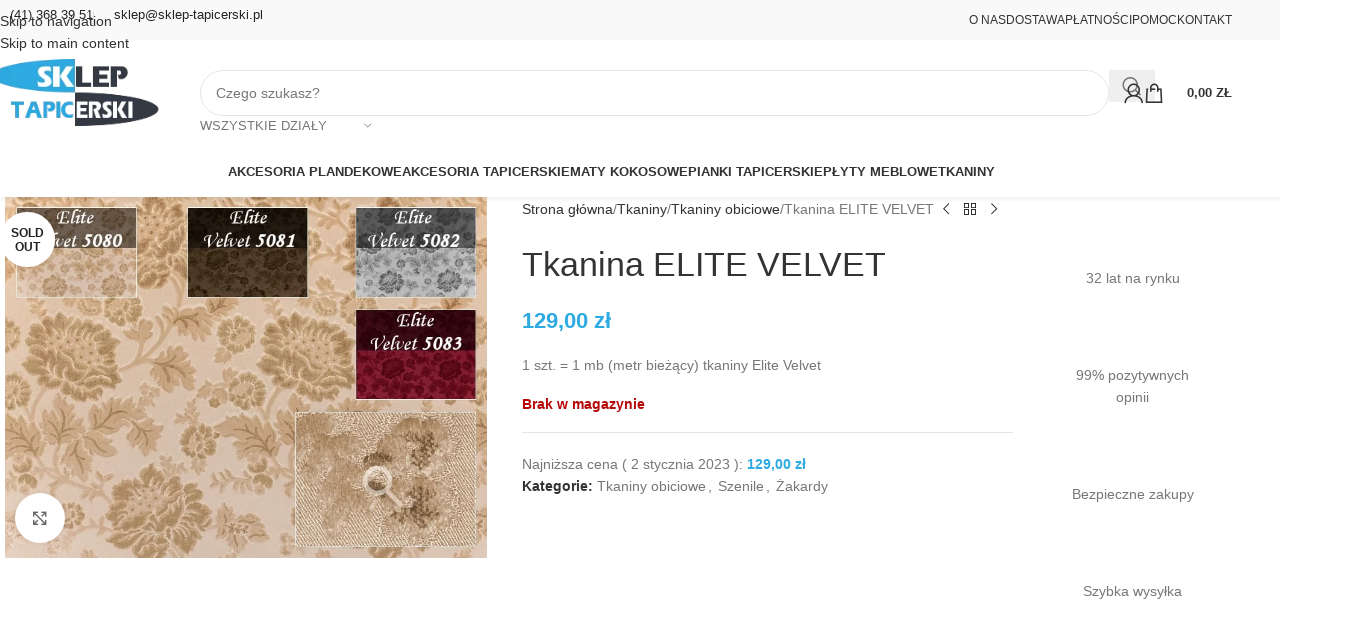

--- FILE ---
content_type: text/html; charset=UTF-8
request_url: https://www.sklep-tapicerski.pl/tkanina-dekoracyjna-elite-velvet/
body_size: 50842
content:
<!DOCTYPE html><html lang="pl-PL"><head><script data-no-optimize="1">var litespeed_docref=sessionStorage.getItem("litespeed_docref");litespeed_docref&&(Object.defineProperty(document,"referrer",{get:function(){return litespeed_docref}}),sessionStorage.removeItem("litespeed_docref"));</script> <meta charset="UTF-8"><link rel="profile" href="https://gmpg.org/xfn/11"><link rel="pingback" href="https://www.sklep-tapicerski.pl/xmlrpc.php"><meta name='robots' content='index, follow, max-image-preview:large, max-snippet:-1, max-video-preview:-1' /><style>img:is([sizes="auto" i], [sizes^="auto," i]) { contain-intrinsic-size: 3000px 1500px }</style> <script data-cfasync="false" data-pagespeed-no-defer>var gtm4wp_datalayer_name = "dataLayer";
	var dataLayer = dataLayer || [];
	const gtm4wp_use_sku_instead = 0;
	const gtm4wp_currency = 'PLN';
	const gtm4wp_product_per_impression = 10;
	const gtm4wp_clear_ecommerce = false;
	const gtm4wp_datalayer_max_timeout = 2000;</script> <title>Tkanina dekoracyjna ELITE VELVET - Internetowy Sklep Tapicerski</title><link rel="canonical" href="https://www.sklep-tapicerski.pl/tkanina-dekoracyjna-elite-velvet/" /><meta property="og:locale" content="pl_PL" /><meta property="og:type" content="article" /><meta property="og:title" content="Tkanina dekoracyjna ELITE VELVET - Internetowy Sklep Tapicerski" /><meta property="og:description" content="1 szt. = 1 mb (metr bieżący) tkaniny Elite Velvet" /><meta property="og:url" content="https://www.sklep-tapicerski.pl/tkanina-dekoracyjna-elite-velvet/" /><meta property="og:site_name" content="Internetowy Sklep Tapicerski" /><meta property="article:publisher" content="https://www.facebook.com/AntamirSpJ/" /><meta property="article:modified_time" content="2023-01-02T21:26:14+00:00" /><meta property="og:image" content="https://www.sklep-tapicerski.pl/wp-content/uploads/2019/05/tkanina_elite_velvet-1.jpg" /><meta property="og:image:width" content="800" /><meta property="og:image:height" content="600" /><meta property="og:image:type" content="image/jpeg" /><meta name="twitter:card" content="summary_large_image" /><meta name="twitter:label1" content="Szacowany czas czytania" /><meta name="twitter:data1" content="1 minuta" /> <script type="application/ld+json" class="yoast-schema-graph">{"@context":"https://schema.org","@graph":[{"@type":"WebPage","@id":"https://www.sklep-tapicerski.pl/tkanina-dekoracyjna-elite-velvet/","url":"https://www.sklep-tapicerski.pl/tkanina-dekoracyjna-elite-velvet/","name":"Tkanina dekoracyjna ELITE VELVET - Internetowy Sklep Tapicerski","isPartOf":{"@id":"https://www.sklep-tapicerski.pl/#website"},"primaryImageOfPage":{"@id":"https://www.sklep-tapicerski.pl/tkanina-dekoracyjna-elite-velvet/#primaryimage"},"image":{"@id":"https://www.sklep-tapicerski.pl/tkanina-dekoracyjna-elite-velvet/#primaryimage"},"thumbnailUrl":"https://www.sklep-tapicerski.pl/wp-content/uploads/2019/05/tkanina_elite_velvet-1.jpg","datePublished":"2019-05-04T18:37:06+00:00","dateModified":"2023-01-02T21:26:14+00:00","breadcrumb":{"@id":"https://www.sklep-tapicerski.pl/tkanina-dekoracyjna-elite-velvet/#breadcrumb"},"inLanguage":"pl-PL","potentialAction":[{"@type":"ReadAction","target":["https://www.sklep-tapicerski.pl/tkanina-dekoracyjna-elite-velvet/"]}]},{"@type":"ImageObject","inLanguage":"pl-PL","@id":"https://www.sklep-tapicerski.pl/tkanina-dekoracyjna-elite-velvet/#primaryimage","url":"https://www.sklep-tapicerski.pl/wp-content/uploads/2019/05/tkanina_elite_velvet-1.jpg","contentUrl":"https://www.sklep-tapicerski.pl/wp-content/uploads/2019/05/tkanina_elite_velvet-1.jpg","width":800,"height":600,"caption":"Tkanina żakardowa ELITE VELVET"},{"@type":"BreadcrumbList","@id":"https://www.sklep-tapicerski.pl/tkanina-dekoracyjna-elite-velvet/#breadcrumb","itemListElement":[{"@type":"ListItem","position":1,"name":"Strona główna","item":"https://www.sklep-tapicerski.pl/"},{"@type":"ListItem","position":2,"name":"Sklep","item":"https://www.sklep-tapicerski.pl/sklep/"},{"@type":"ListItem","position":3,"name":"Tkanina ELITE VELVET"}]},{"@type":"WebSite","@id":"https://www.sklep-tapicerski.pl/#website","url":"https://www.sklep-tapicerski.pl/","name":"Internetowy Sklep Tapicerski","description":"","publisher":{"@id":"https://www.sklep-tapicerski.pl/#organization"},"potentialAction":[{"@type":"SearchAction","target":{"@type":"EntryPoint","urlTemplate":"https://www.sklep-tapicerski.pl/?s={search_term_string}"},"query-input":{"@type":"PropertyValueSpecification","valueRequired":true,"valueName":"search_term_string"}}],"inLanguage":"pl-PL"},{"@type":"Organization","@id":"https://www.sklep-tapicerski.pl/#organization","name":"Internetowy Sklep Tapicerski","url":"https://www.sklep-tapicerski.pl/","logo":{"@type":"ImageObject","inLanguage":"pl-PL","@id":"https://www.sklep-tapicerski.pl/#/schema/logo/image/","url":"https://www.sklep-tapicerski.pl/wp-content/uploads/2019/04/sklep_tapicerski_logo.png","contentUrl":"https://www.sklep-tapicerski.pl/wp-content/uploads/2019/04/sklep_tapicerski_logo.png","width":210,"height":82,"caption":"Internetowy Sklep Tapicerski"},"image":{"@id":"https://www.sklep-tapicerski.pl/#/schema/logo/image/"},"sameAs":["https://www.facebook.com/AntamirSpJ/"]}]}</script> <link rel='dns-prefetch' href='//fonts.googleapis.com' /><link rel="alternate" type="application/rss+xml" title="Internetowy Sklep Tapicerski &raquo; Kanał z wpisami" href="https://www.sklep-tapicerski.pl/feed/" /><link data-optimized="2" rel="stylesheet" href="https://www.sklep-tapicerski.pl/wp-content/litespeed/css/16776813a2076fba3dd2722ad878df70.css?ver=0b2ee" /><style id='woocommerce-inline-inline-css' type='text/css'>.woocommerce form .form-row .required { visibility: visible; }</style><style id='wd-style-base-file-inline-css' type='text/css'>:root{--wd-text-line-height: 1.6;--wd-link-decor: underline var(--wd-link-decor-style, none) var(--wd-link-decor-color, currentColor);--wd-link-decor-hover: underline var(--wd-link-decor-style-hover, none) var(--wd-link-decor-color-hover, var(--wd-link-decor-color, currentColor));--wd-brd-radius: .001px;--wd-form-height: 42px;--wd-form-color: inherit;--wd-form-placeholder-color: inherit;--wd-form-bg: transparent;--wd-form-brd-color: rgba(0,0,0,0.1);--wd-form-brd-color-focus: rgba(0,0,0,0.15);--wd-form-chevron: url([data-uri]);--wd-navigation-color: 51,51,51;--wd-main-bgcolor: #fff;--wd-scroll-w: .001px;--wd-admin-bar-h: .001px;--wd-block-spacing: 20px;--wd-header-banner-mt: .001px;--wd-sticky-nav-w: .001px;--color-white: #fff;--color-gray-100: #f7f7f7;--color-gray-200: #f1f1f1;--color-gray-300: #bbb;--color-gray-400: #a5a5a5;--color-gray-500: #767676;--color-gray-600: #666;--color-gray-700: #555;--color-gray-800: #333;--color-gray-900: #242424;--color-white-rgb: 255,255,255;--color-black-rgb: 0,0,0;--bgcolor-white: #fff;--bgcolor-gray-100: #f7f7f7;--bgcolor-gray-200: #f7f7f7;--bgcolor-gray-300: #f1f1f1;--bgcolor-black-rgb: 0,0,0;--bgcolor-white-rgb: 255,255,255;--brdcolor-gray-200: rgba(0,0,0,0.075);--brdcolor-gray-300: rgba(0,0,0,0.105);--brdcolor-gray-400: rgba(0,0,0,0.12);--brdcolor-gray-500: rgba(0,0,0,0.2);--wd-start: start;--wd-end: end;--wd-center: center;--wd-stretch: stretch}html,body,div,span,applet,object,iframe,h1,h2,h3,h4,h5,h6,p,blockquote,pre,a,abbr,acronym,address,big,cite,code,del,dfn,em,img,ins,kbd,q,s,samp,small,strike,strong,sub,sup,tt,var,b,u,i,center,dl,dt,dd,ol,ul,li,fieldset,form,label,legend,table,caption,tbody,tfoot,thead,tr,th,td,article,aside,canvas,details,embed,figure,figcaption,footer,header,hgroup,menu,nav,output,ruby,section,summary,time,mark,audio,video{margin:0;padding:0;border:0;vertical-align:baseline;font:inherit;font-size:100%}*,*:before,*:after{-webkit-box-sizing:border-box;-moz-box-sizing:border-box;box-sizing:border-box}html{line-height:1;-webkit-text-size-adjust:100%;-webkit-tap-highlight-color:transparent;font-family:sans-serif;overflow-x:hidden;overflow-y:scroll;font-size:var(--wd-text-font-size)}ol,ul{list-style:none}caption{vertical-align:middle;text-align:left}q,blockquote{quotes:none}q:before,q:after,blockquote:before,blockquote:after{content:"";content:none}a img{border:none}article,aside,details,figcaption,figure,footer,header,hgroup,main,menu,nav,section,summary{display:block}a,button,input{touch-action:manipulation}button,input,optgroup,select,textarea{margin:0;color:inherit;font:inherit}button{overflow:visible}button,html input[type="button"],input[type="reset"],input[type="submit"]{cursor:pointer;-webkit-appearance:button}button::-moz-focus-inner,input::-moz-focus-inner{padding:0;border:0;padding:0;border:0}body{margin:0;background-color:#fff;color:var(--wd-text-color);text-rendering:optimizeLegibility;font-weight:var(--wd-text-font-weight);font-style:var(--wd-text-font-style);font-size:var(--wd-text-font-size);font-family:var(--wd-text-font);-webkit-font-smoothing:antialiased;-moz-osx-font-smoothing:grayscale;line-height:var(--wd-text-line-height)}@supports (overflow: clip){body{overflow-x:clip}}:is(body){height:auto}p{margin-bottom:var(--wd-tags-mb, 20px)}a{color:var(--wd-link-color);transition:all .25s ease;text-decoration:var(--wd-link-decor);-webkit-text-decoration:var(--wd-link-decor)}a:is(:hover,:focus,:active){outline:none;text-decoration:var(--wd-link-decor-hover);-webkit-text-decoration:var(--wd-link-decor-hover)}a:hover{color:var(--wd-link-color-hover)}a:focus{outline:none}:is(h1,h2,h3,h4,h5,h6,.title) a{color:inherit;text-decoration:none}:is(h1,h2,h3,h4,h5,h6,.title) a:hover{color:var(--wd-link-color-hover)}label{display:block;margin-bottom:5px;color:var(--wd-title-color);vertical-align:middle;font-weight:400}em{font-style:italic}big{font-size:larger}abbr{border-bottom:1px dotted;color:#D62432;text-decoration:none}acronym{border-bottom:1px dotted;text-decoration:none}.required{border:none;color:#E01020;font-size:16px;line-height:1}.optional{position:relative;top:-5px;font-size:.8em;color:var(--color-gray-300)}abbr[title]{border:none}dl{margin-bottom:20px;margin-bottom:20px}strong,b{font-weight:600}mark{display:inline-block;padding:5px 8px;background-color:#f7f7f7;color:#242424;font-weight:600;line-height:1}code,kbd{padding:2px 5px}code,kbd,pre,samp{-webkit-hyphens:none;hyphens:none;font-family:monospace, serif}ins{text-decoration:none}pre{overflow:auto;margin-bottom:20px;padding:20px;background:#f7f7f7;text-align:left;white-space:pre;white-space:pre-wrap;word-wrap:break-word}dfn{font-style:italic}sub,sup{position:relative;vertical-align:baseline;font-size:75%;line-height:1}sup{top:-.25em}sub{bottom:-.25em}var{font-style:italic}small{font-size:80%}hr{margin-top:20px;margin-bottom:20px;border:none;border-bottom:1px solid currentColor;opacity:.2}iframe,embed{max-width:100%}blockquote{margin-bottom:20px;padding-left:30px;border-left:2px solid var(--wd-primary-color);text-align:left;font-size:110%;--wd-tags-mb: 10px}blockquote cite{display:block;margin-top:10px;color:var(--wd-primary-color);font-weight:600;font-size:90%}blockquote cite a{color:inherit}cite{font-style:italic}address{margin-bottom:20px;font-style:italic;font-size:1.1em;line-height:1.8}fieldset{margin-bottom:20px;padding:20px 40px;border:2px solid var(--brdcolor-gray-300);border-radius:var(--wd-brd-radius)}fieldset legend{margin-bottom:0;padding-right:15px;padding-left:15px;width:auto}legend{text-transform:uppercase;font-size:22px}video{display:block}audio,canvas,progress{display:inline-block;vertical-align:baseline}audio:not([controls]){display:none;height:0}img{max-width:100%;height:auto;border:0;vertical-align:middle}.svg-icon{display:inline-block}.svg-icon svg{width:inherit !important;height:inherit !important}svg:not(:root){overflow:hidden}h1{font-size:28px}h2{font-size:24px}h3{font-size:22px}h4{font-size:18px}h5{font-size:16px}h6{font-size:12px}.wd-entities-title a{color:inherit}.wd-el-title{display:flex !important;align-items:center;gap:10px;font-size:22px}.wd-el-title .img-wrapper{display:flex;flex:0 0 auto}.wd-el-title .img-wrapper img{min-width:18px}.wd-label{color:var(--color-gray-800);font-weight:600}legend,h1,h2,h3,h4,h5,h6,.title{display:block;margin-bottom:var(--wd-tags-mb, 20px);color:var(--wd-title-color);text-transform:var(--wd-title-transform);font-weight:var(--wd-title-font-weight);font-style:var(--wd-title-font-style);font-family:var(--wd-title-font);line-height:1.4}.wd-entities-title{--wd-link-decor: none;--wd-link-decor-hover: none;display:block;color:var(--wd-entities-title-color);word-wrap:break-word;font-weight:var(--wd-entities-title-font-weight);font-style:var(--wd-entities-title-font-style);font-family:var(--wd-entities-title-font);text-transform:var(--wd-entities-title-transform);line-height:1.4}a.wd-entities-title:hover,.wd-entities-title a:hover{color:var(--wd-entities-title-color-hover)}:is(ul,ol){margin-bottom:var(--list-mb);padding-left:var(--li-pl);--list-mb: 20px;--li-mb: 10px;--li-pl: 17px}:is(ul,ol) li{margin-bottom:var(--li-mb)}:is(ul,ol) li:last-child{margin-bottom:0}li>:is(ul,ol){margin-top:var(--li-mb);margin-bottom:0}ul{list-style:disc}ol{list-style:decimal}dl dt{color:var(--color-gray-800);font-weight:600}dl dd{margin-bottom:20px}.unordered-list{list-style:none;--li-pl: 0}.unordered-list ul,.unordered-list ol{margin-left:20px;list-style:none;--li-pl: 0}.unordered-list li:before{margin-right:10px;font-size:8px;content:"\f113";font-family:"woodmart-font"}.wd-sub-menu ul,.textwidget .menu{--li-pl: 0;list-style:none}.wd-sub-menu ul{--list-mb: 0;--li-mb: 0}.wd-align{text-align:var(--wd-align)}.text-center{--content-align: center;--wd-align: center;--text-align: center;text-align:var(--text-align)}.text-right{--text-align: right;text-align:var(--text-align);--content-align: flex-end;--wd-align: flex-end}.text-left{--text-align: left;text-align:var(--text-align);--content-align: flex-start;--wd-align: flex-start}[class*="color-scheme-light"]{--color-white: #000;--color-gray-100: rgba(255,255,255,0.1);--color-gray-200: rgba(255,255,255,0.2);--color-gray-300: rgba(255,255,255,0.5);--color-gray-400: rgba(255,255,255,0.6);--color-gray-500: rgba(255,255,255,0.7);--color-gray-600: rgba(255,255,255,0.8);--color-gray-700: rgba(255,255,255,0.9);--color-gray-800: #fff;--color-gray-900: #fff;--color-white-rgb: 0,0,0;--color-black-rgb: 255,255,255;--bgcolor-black-rgb: 255,255,255;--bgcolor-white-rgb: 0,0,0;--bgcolor-white: #0f0f0f;--bgcolor-gray-100: #0a0a0a;--bgcolor-gray-200: #121212;--bgcolor-gray-300: #141414;--brdcolor-gray-200: rgba(255,255,255,0.1);--brdcolor-gray-300: rgba(255,255,255,0.15);--brdcolor-gray-400: rgba(255,255,255,0.25);--brdcolor-gray-500: rgba(255,255,255,0.3);--wd-text-color: rgba(255,255,255,0.8);--wd-title-color: #fff;--wd-widget-title-color: var(--wd-title-color);--wd-entities-title-color: #fff;--wd-entities-title-color-hover: rgba(255,255,255,0.8);--wd-link-color: rgba(255,255,255,0.9);--wd-link-color-hover: #fff;--wd-form-brd-color: rgba(255,255,255,0.2);--wd-form-brd-color-focus: rgba(255,255,255,0.3);--wd-form-placeholder-color: rgba(255,255,255,0.6);--wd-form-chevron: url([data-uri]);--wd-main-bgcolor: #1a1a1a;--wd-navigation-color: 255,255,255;color:var(--wd-text-color)}.color-scheme-dark{--color-white: #fff;--color-gray-100: #f7f7f7;--color-gray-200: #f1f1f1;--color-gray-300: #bbb;--color-gray-400: #a5a5a5;--color-gray-500: #767676;--color-gray-600: #666;--color-gray-700: #555;--color-gray-800: #333;--color-gray-900: #242424;--color-white-rgb: 255,255,255;--color-black-rgb: 0,0,0;--bgcolor-white: #fff;--bgcolor-gray-100: #f7f7f7;--bgcolor-gray-200: #f7f7f7;--bgcolor-gray-300: #f1f1f1;--bgcolor-black-rgb: 0,0,0;--bgcolor-white-rgb: 255,255,255;--brdcolor-gray-200: rgba(0,0,0,0.075);--brdcolor-gray-300: rgba(0,0,0,0.105);--brdcolor-gray-400: rgba(0,0,0,0.12);--brdcolor-gray-500: rgba(0,0,0,0.2);--wd-text-color: #767676;--wd-title-color: #242424;--wd-entities-title-color: #333;--wd-entities-title-color-hover: rgba(51,51,51,0.65);--wd-link-color: #333;--wd-link-color-hover: #242424;--wd-form-brd-color: rgba(0,0,0,0.1);--wd-form-brd-color-focus: rgba(0,0,0,0.15);--wd-form-placeholder-color: #767676;--wd-navigation-color: 51,51,51;color:var(--wd-text-color)}.wd-fill{position:absolute;inset:0}.wd-hide{display:none !important}.wd-set-mb{--wd-mb: 15px}.wd-set-mb>*{margin-bottom:var(--wd-mb)}.reset-last-child>*:last-child{margin-bottom:0}.clear{clear:both;width:100%}@keyframes wd-rotate{100%{transform:rotate(360deg)}}@keyframes wd-fadeIn{from{opacity:0}to{opacity:1}}@keyframes wd-fadeInBottomShort{from{transform:translate3d(0, 20px, 0)}to{transform:none}}table{margin-bottom:35px;width:100%;border-spacing:0;border-collapse:collapse;line-height:1.4}table th{padding:15px 10px;border-bottom:2px solid var(--brdcolor-gray-200);color:var(--wd-title-color);text-transform:uppercase;font-size:16px;font-weight:var(--wd-title-font-weight);font-style:var(--wd-title-font-style);font-family:var(--wd-title-font);vertical-align:middle;text-align:start}table td{padding:15px 12px;border-bottom:1px solid var(--brdcolor-gray-300);vertical-align:middle;text-align:start}table :is(tbody,tfoot) th{border-bottom:1px solid var(--brdcolor-gray-300);text-transform:none;font-size:inherit}.responsive-table{overflow-x:auto;margin-bottom:35px}.responsive-table table{margin-bottom:0}.responsive-table .responsive-table{overflow-x:visible;margin-bottom:0}input[type='email'],input[type='search'],input[type='number'],input[type='url'],input[type='tel'],input[type='text'],input[type='password'],:root textarea,:root select{-webkit-appearance:none;-moz-appearance:none;appearance:none}input[type='email'],input[type='date'],input[type='search'],input[type='number'],input[type='text'],input[type='tel'],input[type='url'],input[type='password'],:root textarea,:root select{padding:0 15px;max-width:100%;width:100%;height:var(--wd-form-height);border:var(--wd-form-brd-width) solid var(--wd-form-brd-color);border-radius:var(--wd-form-brd-radius);background-color:var(--wd-form-bg);box-shadow:none;color:var(--wd-form-color);vertical-align:middle;font-size:14px;transition:border-color .5s ease}input[type='email']:focus,input[type='date']:focus,input[type='search']:focus,input[type='number']:focus,input[type='text']:focus,input[type='tel']:focus,input[type='url']:focus,input[type='password']:focus,:root textarea:focus,:root select:focus{outline:none;border-color:var(--wd-form-brd-color-focus);transition:border-color .4s ease}::-webkit-input-placeholder{color:var(--wd-form-placeholder-color)}::-moz-placeholder{color:var(--wd-form-placeholder-color)}:-moz-placeholder{color:var(--wd-form-placeholder-color)}input[type="radio"],input[type="checkbox"]{box-sizing:border-box;margin-top:0;padding:0;vertical-align:middle;margin-inline-end:5px;cursor:pointer}input[type="search"]{box-sizing:content-box;-webkit-appearance:textfield}input[type="search"]::-webkit-search-cancel-button,input[type="search"]::-webkit-search-decoration{-webkit-appearance:none}input[type="number"]{padding:0;text-align:center}input[type="number"]::-webkit-inner-spin-button,input[type="number"]::-webkit-outer-spin-button{height:auto}input[type="date"]{-webkit-appearance:none}input[type="date"]::-webkit-inner-spin-button{display:none}input[type="date"]::-webkit-calendar-picker-indicator{opacity:0}input[type="date"]::-webkit-clear-button{position:relative;right:5px;width:30px;opacity:.4;filter:grayscale(100%)}input[type="date"]::-webkit-date-and-time-value{text-align:start}[class*="color-scheme-light"] input[type="date"]::-webkit-clear-button{opacity:.6;filter:grayscale(100%) invert(100%) saturate(800%)}@supports not (-moz-appearance: none){input[type="date"]{background:no-repeat url("../../inc/admin/assets/images/calend-d.svg") right 15px top 50%;background-size:auto 14px}[class*="color-scheme-light"] input[type='date']{background-image:url("../../inc/admin/assets/images/calend-l.svg")}}:root textarea{overflow:auto;padding:10px 15px;min-height:190px;resize:vertical}:root select{padding-right:30px;background-image:var(--wd-form-chevron);background-position:right 10px top 50%;background-size:auto 18px;background-repeat:no-repeat}:root select option{background-color:var(--bgcolor-white)}input:-webkit-autofill{border-color:var(--wd-form-brd-color);-webkit-box-shadow:0 0 0 1000px var(--wd-form-bg) inset;-webkit-text-fill-color:var(--wd-form-color)}input:focus:-webkit-autofill{border-color:var(--wd-form-brd-color-focus)}:is(.btn,.button,button,[type=submit],[type=button]){position:relative;display:inline-flex;align-items:center;justify-content:center;gap:5px;outline:none;border-radius:var(--btn-brd-radius, 0px);vertical-align:middle;text-align:center;text-decoration:none !important;text-shadow:none;line-height:1.2;cursor:pointer;transition:all .25s ease;color:var(--btn-color, #3E3E3E);border:var(--btn-brd-width, 0px) var(--btn-brd-style, solid) var(--btn-brd-color, #E9E9E9);background-color:var(--btn-bgcolor, #F3F3F3);box-shadow:var(--btn-box-shadow, unset);text-transform:var(--btn-transform, uppercase);font-weight:var(--btn-font-weight, 600);font-family:var(--btn-font-family, inherit);font-style:var(--btn-font-style, unset);padding:var(--btn-padding, 5px 20px);min-height:var(--btn-height, 42px);font-size:var(--btn-font-size, 13px)}:is(.btn,.button,button,[type=submit],[type=button]):hover{color:var(--btn-color-hover, var(--btn-color, #3E3E3E));border-color:var(--btn-brd-color-hover, var(--btn-brd-color, #e0e0e0));background-color:var(--btn-bgcolor-hover, var(--btn-bgcolor, #e0e0e0));box-shadow:var(--btn-box-shadow-hover, var(--btn-box-shadow, unset))}button[disabled],input[disabled]{opacity:0.6 !important;cursor:default !important}:is(a,button,input[type="submit"],input[type="checkbox"],input[type="button"],input[type="file"],[tabindex="0"]):focus-visible{outline:var(--wd-otl-width, 2px) var(--wd-otl-style, dotted) var(--wd-otl-color, var(--wd-otl-color-scheme, #000)) !important;outline-offset:var(--wd-otl-offset, calc(var(--wd-otl-width) * -1 / 2));transition:none !important}input[tabindex="0"]:focus-visible{--wd-otl-width: 0 !important}.color-scheme-dark,.whb-color-dark{--wd-otl-color-scheme: #000}[class*="color-scheme-light"],.whb-color-light{--wd-otl-color-scheme: #fff}.wd-skip-links{position:fixed;display:flex;flex-direction:column;gap:5px;top:10px;inset-inline-start:-1000em;z-index:999999}.wd-skip-links:focus-within{inset-inline-start:10px}[class*="wd-grid"]{--wd-col: var(--wd-col-lg);--wd-gap: var(--wd-gap-lg);--wd-col-lg: 1;--wd-gap-lg: 20px}.wd-grid-g{display:grid;grid-template-columns:repeat(var(--wd-col), minmax(0, 1fr));gap:var(--wd-gap)}.wd-grid-g>.wd-wider{grid-column:auto/span 2;grid-row:auto/span 2}.wd-grid-col{grid-column:auto/span var(--wd-col)}[class*="wd-grid-f"]{display:flex;flex-wrap:wrap;gap:var(--wd-gap)}.wd-grid-f-col{gap:0;margin:0 calc(var(--wd-gap) / -2) calc(var(--wd-gap) * -1)}.wd-grid-f-col>.wd-col{width:100%;min-height:1px;flex:0 0 calc(100% / var(--wd-col) * var(--wd-col-wider, 1));max-width:calc(100% / var(--wd-col) * var(--wd-col-wider, 1));padding-inline:calc(var(--wd-gap) / 2);margin-bottom:var(--wd-gap)}.wd-grid-f-col>.wd-wider{--wd-col-wider: 2}.wd-grid-f-stretch>.wd-col{flex:1 1 var(--wd-f-basis, 200px);width:var(--wd-f-basis, 200px)}.wd-grid-f-stretch>.wd-col-auto{flex:0 0 auto;width:auto}.wd-grid-f-inline>.wd-col{flex:0 0 var(--wd-f-basis, auto)}.wd-loader:after{content:"";display:inline-block;width:30px;height:30px;border:1px solid rgba(0,0,0,0);border-left-color:var(--color-gray-900);border-radius:50%;vertical-align:middle;animation:wd-rotate 450ms infinite linear var(--wd-anim-state, paused)}.wd-scroll-content{overflow:hidden;overflow-y:auto;-webkit-overflow-scrolling:touch;max-height:var(--wd-scroll-h, 50vh)}@-moz-document url-prefix(){.wd-scroll-content{scrollbar-width:thin}}.wd-dropdown{--wd-align: var(--wd-start);position:absolute;top:100%;left:0;z-index:380;margin-top:15px;margin-right:0;margin-left:calc(var(--nav-gap, .001px) / 2 * -1);background-color:var(--bgcolor-white);background-position:bottom right;background-clip:border-box;background-repeat:no-repeat;box-shadow:0 0 3px rgba(0,0,0,0.15);text-align:var(--wd-align);border-radius:var(--wd-brd-radius);visibility:hidden;opacity:0;transition:opacity 0.4s cubic-bezier(0.19, 1, 0.22, 1),visibility 0.4s cubic-bezier(0.19, 1, 0.22, 1),transform 0.4s cubic-bezier(0.19, 1, 0.22, 1);transform:translateY(15px) translateZ(0);pointer-events:none}.wd-dropdown:after{content:"";position:absolute;inset-inline:0;bottom:100%;height:15px}.whb-col-right .wd-dropdown-menu.wd-design-default{right:0;left:auto;margin-left:0;margin-right:calc(var(--nav-gap, .001px) / 2 * -1)}.wd-event-hover:hover>.wd-dropdown,.wd-event-click.wd-opened>.wd-dropdown,.wd-dropdown.wd-opened{visibility:visible;opacity:1;transform:none !important;pointer-events:visible;pointer-events:unset}.wd-dropdown-menu{min-height:min(var(--wd-dropdown-height, unset), var(--wd-content-h, var(--wd-dropdown-height, unset)));width:var(--wd-dropdown-width);background-image:var(--wd-dropdown-bg-img)}.wd-dropdown-menu .wd-dropdown-inner{overflow:inherit;height:min(var(--wd-dropdown-height, unset), var(--wd-content-h))}.wd-dropdown-menu.wd-scroll>.wd-scroll-content{max-height:none;border-radius:inherit}.dropdowns-loading .dropdown-load-ajax.menu-mega-dropdown:not(.dropdown-with-height)>.wd-dropdown-menu{min-height:400px}.dropdowns-loaded .dropdown-load-ajax>.wd-dropdown-menu>.container{animation:wd-fadeIn .3s ease}.dropdown-html-placeholder{display:flex;align-items:center;justify-content:center;background-color:rgba(var(--bgcolor-white-rgb), 0.6);border-radius:var(--wd-brd-radius)}.dropdown-html-placeholder:after{content:"";display:inline-block;width:32px;height:32px;border:1px solid rgba(0,0,0,0);border-left-color:var(--color-gray-900);border-radius:50%;vertical-align:middle;animation:wd-rotate 450ms infinite linear var(--wd-anim-state, paused)}.dropdowns-loading .dropdown-html-placeholder:after{--wd-anim-state: running}.wd-dropdown-menu.wd-design-default{padding:var(--wd-dropdown-padding, 12px 20px);--wd-dropdown-width: 220px}.wd-dropdown-menu.wd-design-default>.container{padding:0;width:auto}.wd-dropdown-menu.wd-design-default .wd-dropdown{top:0;left:100%;padding:var(--wd-dropdown-padding, 12px 20px);width:var(--wd-dropdown-width);margin:0 0 0 var(--wd-dropdown-padding, 20px)}.wd-dropdown-menu.wd-design-default .wd-dropdown:after{top:0;right:100%;bottom:0;left:auto;width:var(--wd-dropdown-padding, 20px);height:auto}.wd-dropdown-menu.wd-design-default .menu-item-has-children>a:after{margin-left:auto;color:rgba(82,82,82,0.45);font-weight:600;font-size:55%;line-height:1;font-family:"woodmart-font";content:"\f113"}.wd-dropdown-menu.wd-design-default.color-scheme-light .menu-item-has-children>a:after{color:rgba(255,255,255,0.6)}.wd-dropdown-menu:is(.wd-design-sized,.wd-design-full-width,.wd-design-full-height)>.container>.wd-grid-f-inline{--wd-f-basis: 200px}.wd-dropdown-menu.wd-design-full-width{--wd-dropdown-width: 100vw}:is(.wd-nav-sticky,.wd-header-nav) .wd-dropdown-menu.wd-design-full-width{border-radius:0}.wd-dropdown-menu.wd-design-sized:not(.wd-scroll),.wd-dropdown-menu.wd-design-sized.wd-scroll .wd-dropdown-inner{padding:var(--wd-dropdown-padding, 30px)}.wd-dropdown-menu.wd-design-full-width:not(.wd-scroll),.wd-dropdown-menu.wd-design-full-width.wd-scroll .wd-dropdown-inner{padding-block:var(--wd-dropdown-padding, 30px);padding-left:calc(var(--wd-scroll-w) + var(--wd-sticky-nav-w))}.wd-dropdown-menu.wd-design-sized:not(.wd-scroll)>.container,.wd-dropdown-menu.wd-design-sized.wd-scroll .wd-dropdown-inner>.container{padding:0;max-width:none}.wd-side-hidden{--wd-side-hidden-w: 340px;position:fixed;inset-block:var(--wd-admin-bar-h) 0;z-index:500;overflow:hidden;overflow-y:auto;-webkit-overflow-scrolling:touch;width:min(var(--wd-side-hidden-w), 100vw);background-color:var(--bgcolor-white);transition:transform 0.5s cubic-bezier(0.19, 1, 0.22, 1);outline:none !important}.wd-side-hidden.wd-left{right:auto;left:0;transform:translate3d(-100%, 0, 0)}.wd-side-hidden.wd-right{right:0;left:auto;transform:translate3d(100%, 0, 0)}.wd-side-hidden.wd-opened{transform:none}.wd-sub-menu{--sub-menu-color: #838383;--sub-menu-color-hover: var(--wd-primary-color);--li-pl: 0;--list-mb: 0;--li-mb: 0;list-style:none}.wd-sub-menu li{position:relative}.wd-sub-menu li>a{position:relative;display:flex;align-items:center;padding-top:8px;padding-bottom:8px;color:var(--sub-menu-color);font-size:14px;line-height:1.3;text-decoration:none}.wd-sub-menu li>a .wd-nav-icon{margin-inline-end:7px;font-size:115%}.wd-sub-menu li>a .menu-label{position:relative;margin-top:-20px;align-self:flex-start}.wd-sub-menu li>a:hover{color:var(--sub-menu-color-hover)}[class*="color-scheme-light"] .wd-sub-menu{--sub-menu-color: rgba(255,255,255,0.6);--sub-menu-color-hover: #fff}.widget .wd-sub-menu{--li-mb: 0}.widget .wd-sub-menu ul{--li-mb: 0}.wd-sub-accented.wp-block-wd-menu-list>li{margin-block:-8px}.wd-sub-accented>li>a{--sub-menu-color: #333;--sub-menu-color-hover: var(--wd-primary-color);text-transform:uppercase;font-weight:600}.wd-sub-accented.color-scheme-light>li>a,[class*="color-scheme-light"] .wd-sub-accented>li>a{--sub-menu-color: #fff;--sub-menu-color-hover: rgba(255,255,255,0.6)}.wd-color-light .searchform{--wd-form-brd-color: rgba(255,255,255,0.2);--wd-form-brd-color-focus: rgba(255,255,255,0.3);--wd-form-color: rgba(255,255,255,0.8)}.wd-color-dark .searchform{--wd-form-brd-color: rgba(0,0,0,0.1);--wd-form-brd-color-focus: rgba(0,0,0,0.15);--wd-form-color: #767676;--wd-form-placeholder-color: var(--wd-form-color)}.create-nav-msg a{font-weight:600}picture.wd-nav-img img{width:inherit;height:inherit;max-height:inherit;object-fit:contain;object-position:50% 50%}.wd-nav{--list-mb: 0;--li-mb: 0;--li-pl: 0;--nav-gap: 20px;--nav-gap-v: 5px;--nav-pd: 5px 0;--nav-color: rgba(var(--wd-navigation-color), 1);--nav-color-hover: rgba(var(--wd-navigation-color), .7);--nav-color-active: var(--nav-color-hover);--nav-bg: none;--nav-bg-hover: var(--nav-bg);--nav-bg-active: var(--nav-bg-hover);--nav-shadow: none;--nav-shadow-hover: var(--nav-shadow);--nav-shadow-active: var(--nav-shadow-hover);--nav-border: none;--nav-border-hover: var(--nav-border);--nav-border-active: var(--nav-border-hover);--nav-radius: var(--wd-brd-radius);--nav-chevron-color: rgba(var(--wd-navigation-color), .5);display:inline-flex;flex-wrap:wrap;justify-content:var(--text-align, var(--wd-align));text-align:start;gap:var(--nav-gap-v) var(--nav-gap);list-style:none}.wd-nav>li{position:relative}.wd-nav>li>a{position:relative;display:flex;align-items:center;min-height:42px;padding:var(--nav-pd);text-transform:uppercase;font-weight:600;font-size:13px;line-height:1.4;text-decoration:none;color:var(--nav-color);background-color:var(--nav-bg);box-shadow:var(--nav-shadow);border:var(--nav-border);border-radius:var(--nav-radius)}.wd-nav>li>a .wd-nav-icon{margin-inline-end:7px;font-size:var(--nav-icon-size, 1.15em)}.wd-nav>li>a .menu-label{inset-inline-start:calc(100% - 30px);margin-inline-start:0}.wd-nav>li:is(.wd-has-children,.menu-item-has-children)>a:after{order:3;margin-inline-start:4px;font-weight:normal;font-style:normal;font-size:clamp(6px, 50%, 18px);color:var(--nav-chevron-color);content:"\f129";font-family:"woodmart-font"}.wd-nav:where(:not(.wd-dis-hover))>li:where(.wd-opened,:hover)>a{color:var(--nav-color-hover);background-color:var(--nav-bg-hover);box-shadow:var(--nav-shadow-hover);border:var(--nav-border-hover)}.wd-nav:where(:not(.wd-dis-act))>li:where(.current-menu-item,.wd-active,.active)>a{color:var(--nav-color-active);background-color:var(--nav-bg-active);box-shadow:var(--nav-shadow-active);border:var(--nav-border-active)}.wd-nav:where(.wd-add-pd){--nav-pd: 5px 12px}.widget .wd-nav{--li-mb: 0}.wd-nav.wd-gap-m{--nav-gap: 30px}.wd-nav.wd-gap-l{--nav-gap: 40px}.wd-nav-opener{position:relative;z-index:1;display:inline-flex;flex:0 0 auto;align-items:center;justify-content:center;width:50px;color:var(--color-gray-900);cursor:pointer;transition:all .25s ease;backface-visibility:hidden;-webkit-backface-visibility:hidden}.wd-nav-opener:after{font-weight:400;font-size:12px;transition:transform .25s ease;content:"\f113";font-family:"woodmart-font"}.wd-nav-opener:hover{color:var(--color-gray-900)}.wd-nav-opener.wd-active{color:var(--color-gray-700)}.wd-nav-opener.wd-active:after{transform:rotate(90deg)}.wd-sub-menu li>a img,.wd-nav-img{flex:0 0 auto;display:inline-block;width:var(--nav-img-width, auto) !important;height:var(--nav-img-height, auto) !important;max-height:var(--nav-img-height, 18px);margin-inline-end:7px;object-fit:contain;object-position:50% 50%;line-height:0}.wd-nav.wd-icon-right>li>a :is(.wd-nav-img,.wd-nav-icon){order:1;margin:0;margin-inline-start:7px}.wd-nav.wd-style-default{--nav-color-hover: var(--wd-primary-color)}.wd-nav:is(.wd-style-bordered,.wd-style-separated)>li{display:flex;flex-direction:row}.wd-nav:is(.wd-style-bordered,.wd-style-separated)>li:not(:last-child):after{content:"";position:relative;inset-inline-end:calc((var(--nav-gap) / 2) * -1);border-right:1px solid rgba(0,0,0,0.105)}:is(.color-scheme-light,.whb-color-light) .wd-nav:is(.wd-style-bordered,.wd-style-separated)>li:not(:last-child):after{border-color:rgba(255,255,255,0.25)}.wd-nav.wd-style-separated>li{align-items:center}.wd-nav.wd-style-separated>li:not(:last-child):after{height:18px}.wd-nav.wd-style-bordered>li{align-items:stretch}.wd-nav[class*="wd-style-underline"] .nav-link-text{position:relative;display:inline-block;padding-block:1px;line-height:1.2}.wd-nav[class*="wd-style-underline"] .nav-link-text:after{content:'';position:absolute;top:100%;left:0;width:0;height:2px;background-color:var(--wd-primary-color);transition:width 0.4s cubic-bezier(0.19, 1, 0.22, 1)}.wd-nav[class*="wd-style-underline"]>li:is(:hover,.current-menu-item,.wd-active,.active)>a .nav-link-text:after{width:100%}.tooltip{--wd-tooltip-bg: rgba(0,0,0,0.9);--wd-tooltip-color: #fff;position:absolute;z-index:1110;opacity:0;pointer-events:none}.tooltip .tooltip-inner{padding:7px 15px;width:max-content;max-width:200px;text-transform:none;font-weight:400;font-size:12px;line-height:var(--wd-text-line-height);background-color:var(--wd-tooltip-bg);color:var(--wd-tooltip-color);text-align:center;word-break:break-word;border-radius:calc(var(--wd-brd-radius) / 1.5)}.tooltip .tooltip-arrow{position:absolute;width:10px;height:10px;background-color:var(--wd-tooltip-bg)}.tooltip.top{margin-top:-8px}.tooltip.top .tooltip-arrow{top:calc(100% - 1px);left:50%;clip-path:polygon(0 0, 50% 50%, 100% 0);transform:translateX(-50%)}.tooltip.left{margin-left:-8px}.tooltip.left .tooltip-arrow{top:50%;left:calc(100% - 1px);clip-path:polygon(0 0, 50% 50%, 0 100%);transform:translateY(-50%)}.tooltip.right{margin-left:8px}.tooltip.right .tooltip-arrow{top:50%;right:calc(100% - 1px);clip-path:polygon(100% 0, 50% 50%, 100% 100%);transform:translateY(-50%)}.wd-tltp{position:relative}.wd-tltp .tooltip{margin:0}.wd-tltp .tooltip.top{bottom:100%;left:50%;transform:translateX(-50%);margin-bottom:8px}.wd-tltp .tooltip.top .tooltip-inner:after{content:"";position:absolute;width:100%;height:8px;inset:auto 0 -8px 0}.wd-tltp .tooltip:is(.left,.right) .tooltip-inner:after{content:"";position:absolute;inset-block:0;width:10px}.wd-tltp .tooltip.left{top:50%;right:calc(100% + 8px);transform:translateY(-50%)}.wd-tltp .tooltip.left .tooltip-inner:after{left:100%}.wd-tltp .tooltip.right{top:50%;left:calc(100% + 8px);transform:translateY(-50%)}.wd-tltp .tooltip.right .tooltip-inner:after{right:100%}.wd-tltp .tooltip-inner>*{margin-top:0;margin-bottom:10px}.wd-tltp .tooltip-inner>*:last-child{margin-bottom:0}.wd-tltp .tooltip-inner a:not(.wd-social-icon){text-decoration:underline}.tooltip.in,.wd-tltp:is(:hover,:focus,:focus-within) .tooltip{pointer-events:unset;opacity:1;animation:wd-fadeIn .3s ease}.wd-notice,div.wpcf7-response-output,.mc4wp-alert,:is(.woocommerce-error,.woocommerce-message,.woocommerce-info){--wd-link-decor: underline;--wd-link-decor-hover: underline;--wd-link-color: currentColor;--wd-link-color-hover: color-mix(in srgb, currentColor 80%, transparent);position:relative;margin-bottom:20px;padding-block:18px;padding-inline:65px 30px !important;text-align:start;border:none;border-radius:var(--wd-brd-radius);outline:none !important}.wd-notice:before,div.wpcf7-response-output:before,.mc4wp-alert:before,:is(.woocommerce-error,.woocommerce-message,.woocommerce-info):before{position:absolute;top:calc(50% - 9px);left:24px;font-size:18px;line-height:18px;font-family:"woodmart-font"}.wd-notice p:last-child,div.wpcf7-response-output p:last-child,.mc4wp-alert p:last-child,:is(.woocommerce-error,.woocommerce-message,.woocommerce-info) p:last-child{margin-bottom:0}.wd-notice .amount,div.wpcf7-response-output .amount,.mc4wp-alert .amount,:is(.woocommerce-error,.woocommerce-message,.woocommerce-info) .amount{color:#fff}.wd-notice :is(.button,.wc-backward),div.wpcf7-response-output :is(.button,.wc-backward),.mc4wp-alert :is(.button,.wc-backward),:is(.woocommerce-error,.woocommerce-message,.woocommerce-info) :is(.button,.wc-backward){text-decoration:none;--btn-color: currentColor;--btn-color-hover: currentColor;--btn-bgcolor: transparent;--btn-bgcolor-hover: transparent;--btn-brd-width: 2px;--btn-box-shadow-hover: none;--btn-height: none;--btn-padding: 0;--btn-brd-color: color-mix(in srgb, currentColor 50%, transparent);border-top:0;border-inline:0;margin-inline:4px}.wd-notice.wd-success,.wpcf7 form.sent .wpcf7-response-output,.mc4wp-success,.woocommerce-message{background-color:var(--notices-success-bg);color:var(--notices-success-color)}.wd-notice.wd-success:before,.wpcf7 form.sent .wpcf7-response-output:before,.mc4wp-success:before,.woocommerce-message:before{content:"\f107"}.wd-notice.wd-warning,.wpcf7 form:not(.sent) .wpcf7-response-output,.mc4wp-error,.mc4wp-notice,:is(.woocommerce-error,.woocommerce-info){background-color:var(--notices-warning-bg);color:var(--notices-warning-color)}.wd-notice.wd-warning:before,.wpcf7 form:not(.sent) .wpcf7-response-output:before,.mc4wp-error:before,.mc4wp-notice:before,:is(.woocommerce-error,.woocommerce-info):before{content:"\f100"}.wd-notice.wd-info{background-color:#4D93D1;color:#fff}.wd-notice.wd-info:before{content:"\f100"}@keyframes wd-fadeInUpBig{from{transform:translate3d(0, 100%, 0)}to{transform:none}}@keyframes wd-fadeOutDownBig{from{transform:none}to{transform:translate3d(0, 100%, 0)}}.wd-close-side{position:fixed;background-color:rgba(0,0,0,0.7);opacity:0;pointer-events:none;transition:opacity 0.5s cubic-bezier(0.19, 1, 0.22, 1),z-index 0s cubic-bezier(0.19, 1, 0.22, 1) 0.5s,top 0s cubic-bezier(0.19, 1, 0.22, 1) 0.5s;z-index:400}.wd-close-side[class*="wd-location-header"]{z-index:389;top:var(--wd-admin-bar-h)}.header-banner-display .wd-close-side[class*="wd-location-header"]{top:calc(var(--wd-admin-bar-h) + var(--wd-header-banner-h, .001px))}.wd-close-side.wd-location-sticky-nav{z-index:392}.wd-close-side.wd-close-side-opened{opacity:1;pointer-events:unset;transition-delay:0s;pointer-events:unset}.wd-loop-footer{text-align:center;margin-top:30px}nav[class*="-pagination"] ul{--list-mb: 0;--li-mb: 0;--li-pl: 0;list-style:none;display:inline-flex;flex-wrap:wrap;justify-content:center;align-items:center;gap:3px}nav[class*="-pagination"] li .page-numbers{display:inline-flex;align-items:center;justify-content:center;padding-inline:5px;min-width:34px;height:34px;color:var(--color-gray-900);font-weight:600;font-size:14px;border-radius:calc(var(--wd-brd-radius) / 1.5);transition:all .2s ease;text-decoration:none}nav[class*="-pagination"] li .current{color:#fff;background-color:var(--wd-primary-color)}nav[class*="-pagination"] li :is(.next,.prev){font-size:0}nav[class*="-pagination"] li :is(.next,.prev):before{font-size:12px;content:"\f113";font-family:"woodmart-font"}nav[class*="-pagination"] li .prev:before{content:"\f114";font-family:"woodmart-font"}nav[class*="-pagination"] a:hover{background-color:var(--bgcolor-gray-300)}[class*="screen-reader"]{position:absolute !important;clip:rect(1px, 1px, 1px, 1px);transform:scale(0)}.wd-breadcrumbs>:is(span,a):last-child{font-weight:600;color:var(--wd-bcrumb-color-active)}.wd-breadcrumbs .wd-delimiter{margin-inline:8px;color:var(--wd-bcrumb-delim-color)}.wd-breadcrumbs .wd-delimiter:after{content:"/"}.wd-breadcrumbs .wd-delimiter:last-child{display:none}:is(.wd-breadcrumbs,.yoast-breadcrumb){--wd-link-color: var(--color-gray-500);--wd-link-color-hover: var(--color-gray-700);--wd-bcrumb-color-active: var(--color-gray-900);--wd-link-decor: none;--wd-link-decor-hover: none}.yoast-breadcrumb .breadcrumb_last{color:var(--wd-bcrumb-color-active)}.wd-action-btn{--wd-link-decor: none;--wd-link-decor-hover: none;display:inline-flex;vertical-align:middle}.wd-action-btn>a{display:inline-flex;align-items:center;justify-content:center;color:var(--wd-action-color, var(--color-gray-800));cursor:pointer}.wd-action-btn>a:hover{color:var(--wd-action-color-hover, var(--color-gray-500))}.wd-action-btn>a:before{font-size:var(--wd-action-icon-size, 1.1em);transition:opacity .15s ease;font-family:"woodmart-font"}.wd-action-btn>a:after{position:absolute;top:calc(50% - .5em);left:0;opacity:0;transition:opacity .2s ease;font-size:var(--wd-action-icon-size, 1.1em);content:"";display:inline-block;width:1em;height:1em;border:1px solid rgba(0,0,0,0);border-left-color:var(--color-gray-900);border-radius:50%;vertical-align:middle;animation:wd-rotate 450ms infinite linear var(--wd-anim-state, paused)}.wd-action-btn>a.loading{pointer-events:none}.wd-action-btn>a.loading:before{opacity:0}.wd-action-btn>a.loading:after{opacity:1;--wd-anim-state: running}.wd-action-btn.wd-style-icon{--wd-action-icon-size: 20px}.wd-action-btn.wd-style-icon>a{position:relative;flex-direction:column;width:50px;height:50px;font-weight:400;font-size:0 !important;line-height:0}.wd-action-btn.wd-style-icon>a:after{inset-inline-start:calc(50% - .5em)}.wd-action-btn.wd-style-text>a{position:relative;font-weight:600;line-height:1}.wd-action-btn.wd-style-text>a:before{margin-inline-end:.3em;font-weight:400}.wd-action-btn:empty{display:none}.wd-compare-icon>a:before{content:"\f128"}.wd-wishlist-icon>a:before{content:"\f106"}.wd-pt-icon>a:before{content:"\f191"}.wd-quick-view-icon>a:before{content:"\f130"}.wd-add-cart-icon>a:before{content:"\f123"}.wd-cross-icon>a:before{content:"\f112"}.wd-burger-icon>a:before{content:"\f15a"}.wd-added-icon{position:absolute;display:none;align-items:center;justify-content:center;width:min(.87em, 20px);height:min(.87em, 20px);border-radius:50%;background:var(--wd-primary-color);font-weight:400;font-size:calc(var(--wd-action-icon-size, 1.2em) - .2em)}.added .wd-added-icon{display:flex}.wd-added-icon:before{content:"\f107";font-family:"woodmart-font";color:#fff;font-size:min(.45em, 9px)}.wd-action-btn.wd-style-text .wd-added-icon{inset-inline-start:calc(var(--wd-action-icon-size, 1.1em) - min(.4em, 15px));bottom:calc(var(--wd-action-icon-size, 1.1em) - .12em - min(.4em, 15px));font-size:calc(var(--wd-action-icon-size, 1.2em) - .2em)}.wd-action-btn.wd-style-text>a.added:before{margin-inline-end:min(.6em, 15px)}.wd-action-btn.wd-style-icon .wd-added-icon{inset-inline-start:calc(50% + var(--wd-action-icon-size) - .55em);bottom:calc(50% + var(--wd-action-icon-size) - .7em);transform:translate(-50%, 50%);font-size:calc(var(--wd-action-icon-size, 1.2em) - 2px)}.wd-heading{display:flex;flex:0 0 auto;align-items:center;justify-content:flex-end;gap:10px;padding:20px 15px;border-bottom:1px solid var(--brdcolor-gray-300)}.wd-heading>a{--wd-link-color: var(--wd-primary-color);--wd-link-color-hover: var(--wd-primary-color)}.wd-heading>a:hover{opacity:.7}.wd-heading .title{flex:1 1 auto;margin-bottom:0;font-size:130%}.wd-heading .wd-action-btn{flex:0 0 auto}.wd-heading .wd-action-btn.wd-style-text>a{height:25px}:is(.widget,.wd-widget,div[class^="vc_wp"]){line-height:1.4;--wd-link-color: var(--color-gray-500);--wd-link-color-hover: var(--color-gray-800);--wd-link-decor: none;--wd-link-decor-hover: none}:is(.widget,.wd-widget,div[class^="vc_wp"])>:is(ul,ol){margin-top:0}:is(.widget,.wd-widget,div[class^="vc_wp"]) :is(ul,ol){list-style:none;--list-mb: 0;--li-mb: 15px;--li-pl: 0}.widgettitle,.widget-title{margin-bottom:20px;color:var(--wd-widget-title-color);text-transform:var(--wd-widget-title-transform);font-weight:var(--wd-widget-title-font-weight);font-style:var(--wd-widget-title-font-style);font-size:var(--wd-widget-title-font-size);font-family:var(--wd-widget-title-font)}.widget .wp-block-heading{font-size:var(--wd-widget-title-font-size)}.widget{margin-bottom:30px;padding-bottom:30px;border-bottom:1px solid var(--brdcolor-gray-300)}.widget:last-child{margin-bottom:0;padding-bottom:0;border-bottom:none}.woodmart-author-information{line-height:inherit}.woodmart-author-information .author-avatar img{border-radius:50%}.textwidget>*:last-child{margin-bottom:0}:is(.wd-entry-content,.entry-content,.is-layout-flow,.is-layout-constrained,.is-layout-constrained>.wp-block-group__inner-container)>*{margin-block:0 var(--wd-block-spacing)}:is(.wd-entry-content,.entry-content,.is-layout-flow,.is-layout-constrained,.is-layout-constrained>.wp-block-group__inner-container)>*:last-child{margin-bottom:0}.wd-bg-parent{position:relative}:where(.wd-bg-parent>*){position:relative}.alignleft{float:left;margin-right:20px;margin-bottom:20px}.alignright{float:right;margin-left:20px;margin-bottom:20px}.aligncenter{display:block;clear:both;margin:0 auto 20px auto}:root .wd-custom-width{width:var(--wd-width, unset);max-width:100%}.wd-page-wrapper{position:relative;background-color:var(--wd-main-bgcolor)}body:not([class*="wrapper-boxed"]){background-color:var(--wd-main-bgcolor)}.wd-page-content{min-height:50vh;background-color:var(--wd-main-bgcolor)}.container,.container-fluid{width:100%;max-width:var(--wd-container-w);padding-inline:15px;margin-inline:auto}.container-fluid{max-width:none}.wd-content-layout{padding-block:40px}:where(.wd-content-layout>div){grid-column:auto/span var(--wd-col)}.wd-sidebar .wd-heading{display:none}.searchform[class*="wd-style-with-bg"] .searchsubmit{--btn-color: #fff;--btn-bgcolor: var(--wd-primary-color)}.searchform.wd-style-with-bg .searchsubmit{border-start-end-radius:var(--wd-form-brd-radius);border-end-end-radius:var(--wd-form-brd-radius)}.searchform.wd-style-with-bg-2 .searchsubmit{inset-inline-end:calc(var(--wd-form-brd-width) + 3px);width:calc(var(--wd-search-btn-w) - ((var(--wd-form-brd-width) + 3px) * 2));inset-block:calc(var(--wd-form-brd-width) + 3px);border-radius:var(--wd-form-brd-radius)}.searchform.wd-style-with-bg-2 .searchsubmit img{max-width:22px}.searchform.wd-style-with-bg-2 .searchsubmit:after{font-size:calc(var(--wd-form-height) / 2.5)}.searchform.wd-style-4{--wd-search-clear-sp: 7px;--wd-search-btn-w: .001px}.searchform.wd-style-4 input[type="text"]{padding-inline:40px 30px}.searchform.wd-style-4 .searchsubmit{inset-inline-start:0;pointer-events:none;width:46px;--wd-form-height: 46px}.searchform.wd-style-4 .searchsubmit:after{font-size:16px}.searchform.wd-style-4 .wd-search-cat{inset-inline-end:0}.searchform.wd-style-4 .wd-search-cat>a{border-inline-end:none}.searchform.wd-style-4.wd-cat-style-default .wd-search-cat>a:after{margin-inline-end:15px}.wd-image{border-radius:var(--wd-brd-radius)}.wd-image img{border-radius:var(--wd-brd-radius)}.search-no-results .wd-page-title :is(.breadcrumbs,.yoast-breadcrumb){display:none}@media (min-width: 769px){.searchform.wd-style-default:not(.wd-with-cat) .wd-clear-search{padding-inline-end:10px;border-inline-end:1px solid var(--wd-form-brd-color)}.searchform.wd-style-default.wd-cat-style-default{--wd-search-clear-sp: 7px}.searchform[class*="wd-style-with-bg"].wd-cat-style-default{--wd-search-clear-sp: 20px}.searchform.wd-style-with-bg.wd-cat-style-separated{--wd-search-clear-sp: 10px}}@media (min-width: 1025px){.wd-hide-lg{display:none !important}.wd-scroll{--scrollbar-track-bg: rgba(0,0,0,0.05);--scrollbar-thumb-bg: rgba(0,0,0,0.12)}.wd-scroll ::-webkit-scrollbar{width:5px}.wd-scroll ::-webkit-scrollbar-track{background-color:var(--scrollbar-track-bg)}.wd-scroll ::-webkit-scrollbar-thumb{background-color:var(--scrollbar-thumb-bg)}[class*="color-scheme-light"] .wd-scroll,.wd-scroll.color-scheme-light{--scrollbar-track-bg: rgba(255,255,255,0.05);--scrollbar-thumb-bg: rgba(255,255,255,0.12)}.admin-bar{--wd-admin-bar-h: 32px}}@media (min-width: 1200px){.wrapper-full-width-content .container{max-width:100%}}@media (max-width: 1024px){@supports not (overflow: clip){body{overflow:hidden}}.wd-hide-md{display:none !important}[class*="wd-grid"]{--wd-col: var(--wd-col-md);--wd-gap: var(--wd-gap-md);--wd-col-md: var(--wd-col-lg);--wd-gap-md: var(--wd-gap-lg)}.wd-side-hidden{--wd-side-hidden-w: min(300px, 80vw)}html:has(.wd-side-hidden.wd-opened){overflow:hidden}.wd-nav-wrapper.wd-mb-action-swipe{overflow-y:hidden;-webkit-overflow-scrolling:touch;white-space:nowrap;-webkit-mask-image:linear-gradient(to left, transparent, #000 70px);mask-image:linear-gradient(to left, transparent, #000 70px)}.wd-nav-wrapper.wd-mb-action-swipe .wd-nav{flex-wrap:nowrap}.wd-close-side{top:-150px}html:has(.wd-side-hidden.wd-opened,.mfp-wrap) #wpadminbar{z-index:400}#wpadminbar{position:absolute}}@media (max-width: 768.98px){.wd-hide-sm{display:none !important}[class*="wd-grid"]{--wd-col: var(--wd-col-sm);--wd-gap: var(--wd-gap-sm);--wd-col-sm: var(--wd-col-md);--wd-gap-sm: var(--wd-gap-md)}.sidebar-left{order:10}.searchform.wd-style-default .wd-clear-search{padding-inline-end:10px;border-inline-end:1px solid var(--wd-form-brd-color)}}@media (max-width: 576px){[class*="wd-grid"]{--wd-col: var(--wd-col-xs);--wd-gap: var(--wd-gap-xs);--wd-col-xs: var(--wd-col-sm);--wd-gap-xs: var(--wd-gap-sm)}}@media (min-width: 769px) and (max-width: 1024px){.wd-hide-md-sm{display:none !important}}</style><style id='wd-header-base-file-inline-css' type='text/css'>.wd-header-nav.wd-full-height .wd-nav>li>.wd-dropdown-menu{margin-top:0 !important}.wd-header-nav.wd-full-height .wd-nav>li>.wd-dropdown-menu:after{width:auto !important;height:auto !important}.rtl .wd-header-nav .wd-nav.wd-icon-right>li>a .wd-nav-img{order:0;margin:0;margin-inline-end:7px}.rtl .wd-header-nav .wd-nav.wd-icon-left>li>a .wd-nav-img{order:1;margin:0;margin-inline-start:7px}:is(.whb-top-bar,.whb-clone) .wd-nav-header>li>a .menu-label,.wd-nav-mobile>li>a>.menu-label,.wd-nav-mobile>li>ul li>a>.menu-label{position:static;margin-top:0;margin-inline-start:5px;opacity:1;align-self:center}:is(.whb-top-bar,.whb-clone) .wd-nav-header>li>a .menu-label:before,.wd-nav-mobile>li>a>.menu-label:before,.wd-nav-mobile>li>ul li>a>.menu-label:before{content:none}.whb-flex-row{display:flex;flex-direction:row;flex-wrap:nowrap;justify-content:space-between}.whb-column{display:flex;align-items:center;flex-direction:row;max-height:inherit}.whb-col-left,.whb-mobile-left{justify-content:flex-start;margin-left:-10px}.whb-col-right,.whb-mobile-right{justify-content:flex-end;margin-right:-10px}.whb-col-mobile{flex:1 1 auto;justify-content:center;margin-inline:-10px}.whb-clone .whb-general-header-inner{height:var(--wd-header-clone-h);max-height:var(--wd-header-clone-h)}.whb-flex-flex-middle .whb-col-center{flex:1 1 0%}.whb-flex-equal-sides :is(.whb-col-left,.whb-col-right){flex:1 1 0%}.whb-col-1 :is(.whb-flex-row,.whb-column){max-width:calc(100% + 20px);justify-content:center}.whb-col-1 :is(.whb-col-left,.whb-mobile-left){flex:1 1 auto;margin-inline:-10px}.whb-col-1 .wd-header-html{max-width:100%}.whb-general-header :is(.whb-mobile-left,.whb-mobile-right){flex:1 1 0%}.whb-empty-column+.whb-mobile-right{flex:1 1 auto}.wd-header-overlap:where(:not(.single-product)) .wd-content-layout:first-child{padding-top:0}.whb-overcontent{min-height:.2px}.whb-overcontent .whb-main-header{position:absolute}body:not(.single-product) .whb-overcontent,.whb-overcontent.whb-custom-header{margin-bottom:0;padding-top:0 !important}.whb-with-shadow{box-shadow:0 1px 8px rgba(0,0,0,0.1)}.whb-main-header{position:relative;top:0;right:0;left:0;z-index:390;backface-visibility:hidden;-webkit-backface-visibility:hidden}.whb-clone{position:fixed;z-index:391;visibility:hidden;opacity:0;transition:opacity .1s ease, visibility .1s ease, transform .3s ease;animation:wd-fadeOutUpBig .1s ease;pointer-events:none}.whb-clone .whb-flex-row{border:none}.whb-clone.whb-sticked{visibility:visible;opacity:1;animation:wd-fadeInDownBig .3s ease;pointer-events:visible;pointer-events:unset}.whb-clone.whb-sticked .whb-not-sticky-row{display:block}.whb-clone .wd-header-main-nav{text-align:center}.whb-clone.whb-hide-on-scroll{transform:translateY(-100%);animation:none}.whb-clone.whb-scroll-up{transform:none}.whb-sticky-prepared{padding-top:var(--wd-header-h)}.whb-sticky-prepared .whb-main-header{position:absolute}:root:has(.whb-sticky-prepared):not(:has(.whb-top-bar)){--wd-top-bar-h: .00001px;--wd-top-bar-sm-h: .00001px}:root:has(.whb-sticky-prepared):not(:has(.whb-general-header)){--wd-header-general-h: .00001px;--wd-header-general-sm-h: .00001px}:root:has(.whb-sticky-prepared):not(:has(.whb-header-bottom)){--wd-header-bottom-h: .00001px;--wd-header-bottom-sm-h: .00001px;--wd-header-bottom-brd-w: .00001px}.whb-scroll-stick .whb-flex-row{transition:height .2s ease, max-height .2s ease}.whb-scroll-stick.whb-sticked .whb-flex-row{transition-duration:.3s}.whb-scroll-stick:is(.whb-scroll-down,.whb-scroll-up) .whb-main-header{transition:transform .3s ease}.whb-scroll-stick.whb-scroll-down .whb-main-header{transform:translateY(-100%)}.whb-scroll-stick.whb-scroll-up .whb-main-header{transform:none}.whb-scroll-slide.whb-sticked .whb-main-header{animation:wd-fadeInDownBig .4s ease}.whb-scroll-slide:is(.whb-scroll-down,.whb-scroll-up) .whb-main-header{transition:transform .3s ease}.whb-scroll-slide.whb-hide-on-scroll.whb-sticked .whb-main-header{transform:translateY(-100%);animation:none}.whb-scroll-slide.whb-hide-on-scroll.whb-scroll-up .whb-main-header{transform:none}.whb-sticked .whb-main-header{position:fixed}.whb-sticked .whb-row{transition:background-color .3s ease}.whb-sticked .whb-not-sticky-row{display:none}.whb-sticky-shadow.whb-sticked .whb-main-header{box-shadow:0 1px 3px rgba(0,0,0,0.1)}.whb-sticky-shadow.whb-sticked .whb-row:last-child{border-bottom:none}.whb-sticky-shadow.whb-sticked .whb-row:last-child .whb-flex-row{border-bottom:none}.whb-sticky-shadow+.whb-clone{box-shadow:0 1px 3px rgba(0,0,0,0.1)}.whb-sticky-shadow+.whb-clone .whb-row{border-bottom:none}.whb-row{transition:background-color .2s ease}.whb-color-dark:not(.whb-with-bg){background-color:#fff}.whb-color-light:not(.whb-with-bg){background-color:#212121}body:not(.single-product) .whb-overcontent:not(.whb-sticked) .whb-row:not(.whb-with-bg){background-color:transparent}.whb-row.whb-with-bdf,.whb-row.whb-with-bdf>.container{position:relative}.whb-row.whb-with-bdf:before{content:'';position:absolute;inset:0}@keyframes wd-fadeInDownBig{from{transform:translate3d(0, -100%, 0)}to{transform:none}}@keyframes wd-fadeOutUpBig{from{transform:none}to{transform:translate3d(0, -100%, 0)}}.wd-header-nav,.site-logo{padding-inline:10px}.wd-header-nav.wd-full-height,.wd-header-nav.wd-full-height :is(.wd-nav,.wd-nav>li,.wd-nav>li>a),.wd-header-divider.wd-full-height,.wd-header-divider.wd-full-height:before{height:100%}.wd-header-nav{flex:1 1 auto}.wd-header-nav.wd-inline{flex:0 0 auto;max-width:100%}.whb-color-light .wd-header-nav>span{color:rgba(255,255,255,0.8)}.wd-nav-header>li>a{font-size:var(--wd-header-el-font-size);font-weight:var(--wd-header-el-font-weight);font-style:var(--wd-header-el-font-style);font-family:var(--wd-header-el-font);text-transform:var(--wd-header-el-transform)}.wd-nav-header>li.color-primary{--nav-color: var(--wd-primary-color);--nav-color-hover: var(--wd-primary-color)}.wd-nav-header:not(.wd-offsets-calculated)>li>.wd-dropdown:not(.wd-design-default){opacity:0;pointer-events:none}@supports (-webkit-touch-callout: none){.wd-nav-header:not(.wd-offsets-calculated)>li>.wd-dropdown:not(.wd-design-default){transform:translateY(15px) translateZ(0)}}.whb-color-light .wd-nav-header{--wd-navigation-color: 255,255,255}.whb-color-light .wd-nav-header.wd-style-default{--nav-color-hover: rgba(255,255,255,0.7)}.whb-color-dark .wd-nav-header{--wd-navigation-color: 51,51,51}.whb-top-bar .wd-nav-secondary>li>a{font-weight:400;font-size:12px}.wd-header-sticky-nav .wd-tools-icon:before{content:"\f15a";font-family:"woodmart-font"}.site-logo{max-height:inherit}.wd-logo{max-height:inherit;transition:none}.wd-logo picture{max-height:inherit}.wd-logo picture img{max-width:inherit}.wd-logo img{padding-top:5px;padding-bottom:5px;max-height:inherit;transform:translateZ(0);backface-visibility:hidden;-webkit-backface-visibility:hidden;perspective:800px}.wd-logo img[src$=".svg"]{height:100%}.wd-logo img[width]:not([src$=".svg"]){width:auto;object-fit:contain}.wd-switch-logo .wd-sticky-logo{display:none;animation:wd-fadeIn .5s ease}:is(.whb-sticked,.whb-clone) .wd-switch-logo .wd-main-logo{display:none}:is(.whb-sticked,.whb-clone) .wd-switch-logo .wd-sticky-logo{display:block}.wd-header-divider:before{content:"";display:block;height:18px;border-right:1px solid}.whb-color-dark .wd-header-divider:before{border-color:var(--wd-divider-color, rgba(0,0,0,0.105))}.whb-color-light .wd-header-divider:before{border-color:var(--wd-divider-color, rgba(255,255,255,0.25))}.whb-col-right .wd-header-divider:last-child,.whb-mobile-right .wd-header-divider:last-child,.whb-col-mobile .wd-header-divider:last-child{padding-right:10px}.whb-col-left .wd-header-divider:first-child,.whb-mobile-left .wd-header-divider:first-child,.whb-col-mobile .wd-header-divider:first-child{padding-left:10px}.whb-col-center .wd-header-divider:first-child{padding-left:10px}.whb-col-center .wd-header-divider:last-child{padding-right:10px}.wd-header-mobile-nav .wd-tools-icon:before{content:"\f15a";font-family:"woodmart-font"}.mobile-nav .wd-heading{position:relative;z-index:6;background-color:inherit}.mobile-nav .searchform{--wd-form-brd-width: 0;--wd-form-bg: transparent;--wd-form-color: var(--color-gray-500);--wd-form-placeholder-color: var(--color-gray-500);z-index:4;box-shadow:0 -1px 9px rgba(0,0,0,0.17)}.mobile-nav .searchform input[type="text"]{padding-right:70px;padding-left:20px;height:70px;font-weight:600}.mobile-nav .wd-search-results{position:relative;z-index:4;border-radius:0;inset-inline:auto}.mobile-nav .wd-search-results:not(.wd-opened){display:none}.mobile-nav .wd-suggestion{padding:10px 20px}.mobile-nav .create-nav-msg{padding:20px}.wd-nav-mobile{--nav-radius: 0;--nav-color-hover: var(--wd-primary-color);display:none;margin-inline:0;animation:wd-fadeIn 1s ease}.wd-nav-mobile>li{flex:1 1 100%;max-width:100%;width:100%}.wd-nav-mobile>li>a:hover{color:var(--nav-color-hover)}.wd-nav-mobile>li.menu-item-has-children>a:after{content:none}.wd-nav-mobile .wd-with-icon>a:before{margin-right:7px;font-weight:400;font-family:"woodmart-font"}.wd-nav-mobile .menu-item-account>a:before{content:"\f124"}.wd-nav-mobile .menu-item-wishlist>a:before{content:"\f106"}.wd-nav-mobile .menu-item-compare>a:before{content:"\f128"}.wd-nav-mobile.wd-active{display:block}.wd-nav-mobile:not(.wd-html-block-on) .menu-item-has-block .wd-nav-opener{display:none}.wd-nav-mobile.wd-html-block-on .wd-mob-nav-html-block{overflow:hidden;border-bottom:1px solid var(--brdcolor-gray-300);max-width:var(--wd-side-hidden-w)}.wd-nav-mobile.wd-html-block-on .menu-item-has-block .wd-negative-gap>.elementor-container{--wd-el-column-gap: .001px}.wd-nav-mobile.wd-html-block-on .menu-item-has-block .mega-menu-list .sub-sub-menu{display:block}.wd-nav-mobile>li,.wd-nav-mobile>li>ul li{display:flex;flex-wrap:wrap}.wd-nav-mobile>li>a,.wd-nav-mobile>li>ul li>a{flex:1 1 0%;padding:5px 20px;min-height:50px;border:none;border-bottom:1px solid var(--brdcolor-gray-300)}.wd-nav-mobile>li>:is(.wd-sub-menu,.sub-sub-menu),.wd-nav-mobile>li>ul li>:is(.wd-sub-menu,.sub-sub-menu){display:none;flex:1 1 100%;order:3}.wd-nav-mob-tab{--nav-gap: 0;--nav-pd: 18px 15px;--nav-color: rgba(var(--wd-navigation-color), .5);--nav-color-hover: rgba(var(--wd-navigation-color), 1);--nav-bg: rgba(var(--color-black-rgb), .04);--nav-bg-active: rgba(var(--color-black-rgb), .09);--nav-radius: 0;display:flex;margin:0;border-bottom:1px solid var(--brdcolor-gray-300)}.wd-nav-mob-tab>li{flex:1 0 50%;max-width:50%}.wd-nav-mob-tab>li>a{justify-content:center;text-align:center;height:100%}.wd-nav-mob-tab.wd-style-underline .nav-link-text{position:static}.wd-nav-mob-tab.wd-style-underline .nav-link-text:after{top:auto;bottom:-1px}.wd-nav-mob-tab.wd-swap{flex-direction:row-reverse}.wd-nav-mob-tab:not(.wd-swap) li:first-child .nav-link-text:after,.wd-nav-mob-tab.wd-swap li:last-child .nav-link-text:after{right:0;left:auto}.mobile-nav .wd-nav-opener{border-left:1px solid var(--brdcolor-gray-300);border-bottom:1px solid var(--brdcolor-gray-300)}.widgetarea-mobile{padding:20px}@media (min-width: 1025px){.whb-top-bar-inner{height:var(--wd-top-bar-h);max-height:var(--wd-top-bar-h)}.whb-sticked .whb-top-bar-inner{height:var(--wd-top-bar-sticky-h);max-height:var(--wd-top-bar-sticky-h)}.whb-general-header-inner{height:var(--wd-header-general-h);max-height:var(--wd-header-general-h)}.whb-sticked:not(.whb-clone) .whb-general-header-inner{height:var(--wd-header-general-sticky-h);max-height:var(--wd-header-general-sticky-h)}.whb-header-bottom-inner{height:var(--wd-header-bottom-h);max-height:var(--wd-header-bottom-h)}.whb-sticked .whb-header-bottom-inner{height:var(--wd-header-bottom-sticky-h);max-height:var(--wd-header-bottom-sticky-h)}.whb-hidden-lg,.whb-hidden-desktop{display:none}.whb-clone,.whb-sticked .whb-main-header{top:var(--wd-admin-bar-h)}.wd-header-overlap .wd-page-title{padding-top:calc(var(--wd-header-h) + var(--wd-header-boxed-sp, 0.001px) + var(--wd-title-sp))}.single-product .whb-overcontent:not(.whb-custom-header){padding-top:calc(var(--wd-header-h) + var(--wd-header-boxed-sp, 0.001px))}.whb-full-width .whb-row>.container,.whb-full-width+.whb-clone .whb-row>.container{max-width:100%;width:clamp(var(--wd-container-w), 95%, 100%)}}@media (max-width: 1024px){.whb-top-bar-inner{height:var(--wd-top-bar-sm-h);max-height:var(--wd-top-bar-sm-h)}.whb-general-header-inner{height:var(--wd-header-general-sm-h);max-height:var(--wd-header-general-sm-h)}.whb-header-bottom-inner{height:var(--wd-header-bottom-sm-h);max-height:var(--wd-header-bottom-sm-h)}.whb-visible-lg,.whb-hidden-mobile{display:none}.wd-header-overlap .wd-page-title{padding-top:calc(var(--wd-header-sm-h) + var(--wd-title-sp))}.single-product .whb-overcontent:not(.whb-custom-header){padding-top:var(--wd-header-sm-h)}.whb-sticky-prepared{padding-top:var(--wd-header-sm-h)}}</style><style id='wd-woocommerce-base-file-inline-css' type='text/css'>.product-title{--wd-link-decor: none;--wd-link-decor-hover: none;display:block;color:var(--wd-entities-title-color);word-wrap:break-word;font-weight:var(--wd-entities-title-font-weight);font-style:var(--wd-entities-title-font-style);font-family:var(--wd-entities-title-font);text-transform:var(--wd-entities-title-transform);line-height:1.4}.product-title a:hover,a.product-title:hover{color:var(--wd-entities-title-color-hover)}ul.variation{--li-pl: 0;list-style:none;font-size:90%;--li-mb: 5px;--list-mb: 0;--wd-tags-mb: 0}.woocommerce-breadcrumb{display:inline-flex;align-items:center;flex-wrap:wrap}.amount{color:var(--wd-primary-color);font-weight:600}del .amount{color:var(--color-gray-300);font-weight:400}.price{color:var(--wd-primary-color)}.price .amount{font-size:inherit}.price del{color:var(--color-gray-300);font-size:90%}.price ins{padding:0;background-color:transparent;color:var(--wd-primary-color);text-decoration:none;opacity:1}.woocommerce-price-suffix{color:var(--color-gray-500)}.wd-price-unit{display:inline-block;margin-inline-start:4px;color:var(--color-gray-300)}.wd-price-unit:not(:last-child){margin-inline-end:2px}.wd-price-unit:before{content:"/";margin-inline-end:4px}a.login-to-prices-msg{color:var(--wd-primary-color);font-weight:600}a.login-to-prices-msg:hover{color:var(--wd-primary-color);opacity:.6}.woocommerce-notices-wrapper:empty{display:none}ul:is(.woocommerce-error,.woocommerce-message,.woocommerce-info){list-style:none;--li-pl: 0;--li-mb: 5px;align-items:stretch;flex-direction:column;justify-content:center}.wd-wc-notices .woocommerce-notices-wrapper{display:flex;flex-direction:column;gap:20px}.wd-wc-notices .woocommerce-notices-wrapper>*{margin-bottom:0}.wd-wc-notices:has(.woocommerce-notices-wrapper:empty){display:none}ul.variation p{display:inline}ul.variation .item-variation-name{color:var(--color-gray-800);font-weight:600}.wc-item-meta{--li-pl: 0;--list-mb: 0;--li-mb: 0;margin-top:10px;font-size:90%;list-style:none}.wc-item-meta li>*{display:inline-block;margin-top:0 !important;margin-bottom:5px;vertical-align:middle}.wc-item-meta strong{color:var(--color-gray-800)}:is(.blockOverlay,.wd-loader-overlay):after{position:absolute;top:calc(50% - 13px);left:calc(50% - 13px);content:"";display:inline-block;width:26px;height:26px;border:1px solid rgba(0,0,0,0);border-left-color:var(--color-gray-900);border-radius:50%;vertical-align:middle;animation:wd-rotate 450ms infinite linear var(--wd-anim-state, paused);--wd-anim-state: running}.wd-loader-overlay{z-index:340;border-radius:inherit;animation:wd-fadeIn .6s ease both;background-color:rgba(var(--bgcolor-white-rgb), 0.6);border-radius:var(--wd-brd-radius)}.wd-loader-overlay:not(.wd-loading){display:none}.blockOverlay{z-index:340 !important;background-image:none !important;animation:wd-FadeInLoader .6s ease forwards}.blockOverlay:before{content:none !important}.global-color-scheme-light .blockOverlay{background-color:rgba(0,0,0,0.5) !important}@keyframes wd-FadeInLoader{from{opacity:0}to{opacity:.8}}.single_add_to_cart_button{border-radius:var(--btn-accented-brd-radius);color:var(--btn-accented-color);box-shadow:var(--btn-accented-box-shadow);background-color:var(--btn-accented-bgcolor);text-transform:var(--btn-accented-transform, var(--btn-transform, uppercase));font-weight:var(--btn-accented-font-weight, var(--btn-font-weight, 600));font-family:var(--btn-accented-font-family, var(--btn-font-family, inherit));font-style:var(--btn-accented-font-style, var(--btn-font-style, unset))}.single_add_to_cart_button:hover{color:var(--btn-accented-color-hover);box-shadow:var(--btn-accented-box-shadow-hover);background-color:var(--btn-accented-bgcolor-hover)}.single_add_to_cart_button:active{box-shadow:var(--btn-accented-box-shadow-active);bottom:var(--btn-accented-bottom-active, 0)}.single_add_to_cart_button+.added_to_cart{display:none}.wd-buy-now-btn{border-radius:var(--btn-accented-brd-radius);color:var(--btn-accented-color);box-shadow:var(--btn-accented-box-shadow);background-color:var(--btn-accented-bgcolor);text-transform:var(--btn-accented-transform, var(--btn-transform, uppercase));font-weight:var(--btn-accented-font-weight, var(--btn-font-weight, 600));font-family:var(--btn-accented-font-family, var(--btn-font-family, inherit));font-style:var(--btn-accented-font-style, var(--btn-font-style, unset))}.wd-buy-now-btn:hover{color:var(--btn-accented-color-hover);box-shadow:var(--btn-accented-box-shadow-hover);background-color:var(--btn-accented-bgcolor-hover)}.wd-buy-now-btn:active{box-shadow:var(--btn-accented-box-shadow-active);bottom:var(--btn-accented-bottom-active, 0)}form.cart{display:flex;flex-wrap:wrap;gap:10px;justify-content:var(--content-align)}form.cart>*{flex:1 1 100%}form.cart :where(.single_add_to_cart_button,.wd-buy-now-btn,.quantity){flex:0 0 auto}.wd-product-detail{font-size:90%;margin-top:5px}.wd-product-detail>span{vertical-align:middle}.wd-product-detail .wd-hint{margin-inline-start:3px}.wd-product-sku{word-break:break-all}.woocommerce-product-details__short-description{margin-bottom:20px}.woocommerce-product-details__short-description>*:last-child{margin-bottom:0}.wd-hint{position:relative;display:inline-block;vertical-align:middle;font-size:0;cursor:help}.wd-hint:before{content:"?";display:inline-flex;align-items:center;justify-content:center;width:1.45em;height:1.45em;border-radius:50%;background-color:var(--wd-hint-bg, var(--bgcolor-gray-300));color:var(--wd-hint-color, var(--color-gray-800));font-weight:600;font-size:var(--wd-hint-size, calc(var(--wd-text-font-size) - 3px))}.wd-hint.wd-with-html>.wd-tooltip-content{display:none}.wd-hint.wd-with-html:after{content:"";position:absolute;bottom:100%;inset-inline:0;height:8px}.single_add_to_cart_button:before{content:"";position:absolute;inset:0;opacity:0;z-index:1;border-radius:inherit;background-color:inherit;box-shadow:inherit;transition:opacity 0s ease}.single_add_to_cart_button:after{position:absolute;top:calc(50% - 9px);inset-inline-start:calc(50% - 9px);opacity:0;z-index:2;transition:opacity 0s ease;content:"";display:inline-block;width:18px;height:18px;border:1px solid rgba(0,0,0,0);border-left-color:currentColor;border-radius:50%;vertical-align:middle;animation:wd-rotate 450ms infinite linear var(--wd-anim-state, paused)}.loading.single_add_to_cart_button:before{opacity:1;transition:opacity .25s ease}.loading.single_add_to_cart_button:after{opacity:1;transition:opacity .25s ease;--wd-anim-state: running}.wd-products-element{position:relative}.wd-products{position:relative;align-items:flex-start;transition:all .25s ease}.wd-products.wd-loading,.wd-content-layout.wd-loading .wd-products[data-source="main_loop"]{opacity:0;transform:translate3d(0, 30px, 0);pointer-events:none}</style> <script type="litespeed/javascript" data-src="https://www.sklep-tapicerski.pl/wp-includes/js/jquery/jquery.min.js" id="jquery-core-js"></script> <script id="wc-add-to-cart-js-extra" type="litespeed/javascript">var wc_add_to_cart_params={"ajax_url":"\/wp-admin\/admin-ajax.php","wc_ajax_url":"\/?wc-ajax=%%endpoint%%","i18n_view_cart":"Zobacz koszyk","cart_url":"https:\/\/www.sklep-tapicerski.pl\/koszyk\/","is_cart":"","cart_redirect_after_add":"no"}</script> <script id="wc-single-product-js-extra" type="litespeed/javascript">var wc_single_product_params={"i18n_required_rating_text":"Prosz\u0119 wybra\u0107 ocen\u0119","i18n_rating_options":["1 z 5 gwiazdek","2 z 5 gwiazdek","3 z 5 gwiazdek","4 z 5 gwiazdek","5 z 5 gwiazdek"],"i18n_product_gallery_trigger_text":"Wy\u015bwietl pe\u0142noekranow\u0105 galeri\u0119 obrazk\u00f3w","review_rating_required":"yes","flexslider":{"rtl":!1,"animation":"slide","smoothHeight":!0,"directionNav":!1,"controlNav":"thumbnails","slideshow":!1,"animationSpeed":500,"animationLoop":!1,"allowOneSlide":!1},"zoom_enabled":"","zoom_options":[],"photoswipe_enabled":"","photoswipe_options":{"shareEl":!1,"closeOnScroll":!1,"history":!1,"hideAnimationDuration":0,"showAnimationDuration":0},"flexslider_enabled":""}</script> <script id="woocommerce-js-extra" type="litespeed/javascript">var woocommerce_params={"ajax_url":"\/wp-admin\/admin-ajax.php","wc_ajax_url":"\/?wc-ajax=%%endpoint%%","i18n_password_show":"Poka\u017c has\u0142o","i18n_password_hide":"Ukryj has\u0142o"}</script> <script></script><link rel="https://api.w.org/" href="https://www.sklep-tapicerski.pl/wp-json/" /><link rel="alternate" title="JSON" type="application/json" href="https://www.sklep-tapicerski.pl/wp-json/wp/v2/product/5243" /><link rel="EditURI" type="application/rsd+xml" title="RSD" href="https://www.sklep-tapicerski.pl/xmlrpc.php?rsd" /><meta name="generator" content="WordPress 6.7.1" /><meta name="generator" content="WooCommerce 10.3.7" /><link rel='shortlink' href='https://www.sklep-tapicerski.pl/?p=5243' /><link rel="alternate" title="oEmbed (JSON)" type="application/json+oembed" href="https://www.sklep-tapicerski.pl/wp-json/oembed/1.0/embed?url=https%3A%2F%2Fwww.sklep-tapicerski.pl%2Ftkanina-dekoracyjna-elite-velvet%2F" /><link rel="alternate" title="oEmbed (XML)" type="text/xml+oembed" href="https://www.sklep-tapicerski.pl/wp-json/oembed/1.0/embed?url=https%3A%2F%2Fwww.sklep-tapicerski.pl%2Ftkanina-dekoracyjna-elite-velvet%2F&#038;format=xml" /><style>.cmplz-hidden {
					display: none !important;
				}</style>
 <script data-cfasync="false" data-pagespeed-no-defer></script> <script data-cfasync="false" data-pagespeed-no-defer>console.warn && console.warn("[GTM4WP] Google Tag Manager container code placement set to OFF !!!");
	console.warn && console.warn("[GTM4WP] Data layer codes are active but GTM container must be loaded using custom coding !!!");</script> <meta name="viewport" content="width=device-width, initial-scale=1.0, maximum-scale=1.0, user-scalable=no">
<noscript><style>.woocommerce-product-gallery{ opacity: 1 !important; }</style></noscript><meta name="generator" content="Powered by WPBakery Page Builder - drag and drop page builder for WordPress."/><link rel="icon" href="https://www.sklep-tapicerski.pl/wp-content/uploads/2019/04/favicon.ico" sizes="32x32" /><link rel="icon" href="https://www.sklep-tapicerski.pl/wp-content/uploads/2019/04/favicon.ico" sizes="192x192" /><link rel="apple-touch-icon" href="https://www.sklep-tapicerski.pl/wp-content/uploads/2019/04/favicon.ico" /><meta name="msapplication-TileImage" content="https://www.sklep-tapicerski.pl/wp-content/uploads/2019/04/favicon.ico" /><style type="text/css" id="wp-custom-css">/* Stopka - Kontakt - Linki */
.stopka-link a {
	font-size:15px;
	font-weight:600;
	color: #767676;
}

.stopka-link a:hover {
	color: #000;
}

/* Sidebar sticky menu */
.sidebar-menu {
	background: #2daae1;
	padding: 20px;
	border-radius:15px;
}

.sidebar-menu a {
	color: #fff;
} 

.sidebar-menu a:hover {
	color: #fff;
	font-weight:600;
} 

.sidebar-column.vc_column_container>.vc_column-inner {
	padding-right: 0px;
	padding-left: 0px;
}

aside.footer-sidebar.widget-area.wd-grid-g {
	padding-block: 0px;
}</style><style></style><noscript><style>.wpb_animate_when_almost_visible { opacity: 1; }</style></noscript></head><body data-cmplz=1 class="product-template-default single single-product postid-5243 theme-woodmart woocommerce woocommerce-page woocommerce-no-js wrapper-full-width  categories-accordion-on woodmart-ajax-shop-on notifications-sticky wd-sticky-btn-on wd-sticky-btn-on-mb wpb-js-composer js-comp-ver-8.7.2 vc_responsive"> <script type="text/javascript" id="wd-flicker-fix">// Flicker fix.</script> <div class="wd-skip-links">
<a href="#menu-menu-glowne" class="wd-skip-navigation btn">
Skip to navigation					</a>
<a href="#main-content" class="wd-skip-content btn">
Skip to main content			</a></div><div class="wd-page-wrapper website-wrapper"><header class="whb-header whb-header_358259 whb-sticky-shadow whb-scroll-slide whb-sticky-clone"><div class="whb-main-header"><div class="whb-row whb-top-bar whb-not-sticky-row whb-with-bg whb-without-border whb-color-dark whb-hidden-mobile whb-flex-flex-middle"><div class="container"><div class="whb-flex-row whb-top-bar-inner"><div class="whb-column whb-col-left whb-column5 whb-visible-lg"><div class="info-box-wrapper  whb-yt96s6c6spxez7c03pi7"><div id="wd-696b80268e549" class=" wd-info-box text-left box-icon-align-left box-style-base color-scheme- wd-bg-none wd-items-middle "><div class="box-icon-wrapper  box-with-icon box-icon-simple"><div class="info-box-icon"><div class="info-svg-wrapper" style="width: 20px;height: 20px;"><img class=" wd-lazy-fade"  alt="Icon Phone2" src="https://www.sklep-tapicerski.pl/wp-content/themes/woodmart/images/lazy.svg" data-src="https://www.sklep-tapicerski.pl/wp-content/uploads/2025/06/icon-phone2.svg" title="Icon Phone2" loading="lazy" width="20" height="20"></div></div></div><div class="info-box-content"><h4 class="info-box-title title box-title-style-default wd-fontsize-m">(41) 368 39 51</h4><div class="info-box-inner reset-last-child"></div></div><a class="wd-info-box-link wd-fill" aria-label="Infobox link" href="tel:413683951" title=""></a></div></div><div class="wd-header-divider whb-divider-default whb-56w7nhtb4lyse6y92vo3"></div><div class="info-box-wrapper  whb-oh1kyj057nne767hmxuf"><div id="wd-696b802690307" class=" wd-info-box text-left box-icon-align-left box-style-base color-scheme- wd-bg-none wd-items-middle "><div class="box-icon-wrapper  box-with-icon box-icon-simple"><div class="info-box-icon"><div class="info-svg-wrapper" style="width: 20px;height: 20px;"><img class=" wd-lazy-fade"  alt="Icon Email2" src="https://www.sklep-tapicerski.pl/wp-content/themes/woodmart/images/lazy.svg" data-src="https://www.sklep-tapicerski.pl/wp-content/uploads/2025/06/icon-email2.svg" title="Icon Email2" loading="lazy" width="20" height="20"></div></div></div><div class="info-box-content"><h4 class="info-box-title title box-title-style-default wd-fontsize-m">sklep@sklep-tapicerski.pl</h4><div class="info-box-inner reset-last-child"></div></div><a class="wd-info-box-link wd-fill" aria-label="Infobox link" href="mailto:sklep@sklep-tapicerski.pl" title=""></a></div></div></div><div class="whb-column whb-col-center whb-column6 whb-visible-lg whb-empty-column"></div><div class="whb-column whb-col-right whb-column7 whb-visible-lg"><nav class="wd-header-nav wd-header-secondary-nav whb-bofd96afya6jjcmdqic8 text-left" role="navigation" aria-label="Top bar"><ul id="menu-top-bar" class="menu wd-nav wd-nav-header wd-nav-secondary wd-style-separated wd-gap-s"><li id="menu-item-40008" class="menu-item menu-item-type-post_type menu-item-object-page menu-item-40008 item-level-0 menu-simple-dropdown wd-event-hover" ><a href="https://www.sklep-tapicerski.pl/o-nas/" class="woodmart-nav-link"><span class="nav-link-text">O nas</span></a></li><li id="menu-item-39892" class="menu-item menu-item-type-post_type menu-item-object-page menu-item-39892 item-level-0 menu-simple-dropdown wd-event-hover" ><a href="https://www.sklep-tapicerski.pl/dostawa/" class="woodmart-nav-link"><span class="nav-link-text">Dostawa</span></a></li><li id="menu-item-39891" class="menu-item menu-item-type-post_type menu-item-object-page menu-item-39891 item-level-0 menu-simple-dropdown wd-event-hover" ><a href="https://www.sklep-tapicerski.pl/platnosci/" class="woodmart-nav-link"><span class="nav-link-text">Płatności</span></a></li><li id="menu-item-39889" class="menu-item menu-item-type-post_type menu-item-object-page menu-item-39889 item-level-0 menu-simple-dropdown wd-event-hover" ><a href="https://www.sklep-tapicerski.pl/pomoc/" class="woodmart-nav-link"><span class="nav-link-text">Pomoc</span></a></li><li id="menu-item-39890" class="menu-item menu-item-type-post_type menu-item-object-page menu-item-39890 item-level-0 menu-simple-dropdown wd-event-hover" ><a href="https://www.sklep-tapicerski.pl/kontakt/" class="woodmart-nav-link"><span class="nav-link-text">Kontakt</span></a></li></ul></nav></div><div class="whb-column whb-col-mobile whb-column_mobile1 whb-hidden-lg"><div
class=" wd-social-icons  wd-style-default social-share wd-shape-circle  whb-vmlw3iqy1i9gf64uk7of color-scheme-light text-center">
<a rel="noopener noreferrer nofollow" href="https://www.facebook.com/sharer/sharer.php?u=https://www.sklep-tapicerski.pl/tkanina-dekoracyjna-elite-velvet/" target="_blank" class=" wd-social-icon social-facebook" aria-label="Facebook social link">
<span class="wd-icon"></span>
</a>
<a rel="noopener noreferrer nofollow" href="https://x.com/share?url=https://www.sklep-tapicerski.pl/tkanina-dekoracyjna-elite-velvet/" target="_blank" class=" wd-social-icon social-twitter" aria-label="X social link">
<span class="wd-icon"></span>
</a>
<a rel="noopener noreferrer nofollow" href="https://pinterest.com/pin/create/button/?url=https://www.sklep-tapicerski.pl/tkanina-dekoracyjna-elite-velvet/&media=https://www.sklep-tapicerski.pl/wp-content/uploads/2019/05/tkanina_elite_velvet-1.jpg&description=Tkanina+ELITE+VELVET" target="_blank" class=" wd-social-icon social-pinterest" aria-label="Pinterest social link">
<span class="wd-icon"></span>
</a>
<a rel="noopener noreferrer nofollow" href="https://www.linkedin.com/shareArticle?mini=true&url=https://www.sklep-tapicerski.pl/tkanina-dekoracyjna-elite-velvet/" target="_blank" class=" wd-social-icon social-linkedin" aria-label="Linkedin social link">
<span class="wd-icon"></span>
</a>
<a rel="noopener noreferrer nofollow" href="https://telegram.me/share/url?url=https://www.sklep-tapicerski.pl/tkanina-dekoracyjna-elite-velvet/" target="_blank" class=" wd-social-icon social-tg" aria-label="Telegram social link">
<span class="wd-icon"></span>
</a></div></div></div></div></div><div class="whb-row whb-general-header whb-not-sticky-row whb-without-bg whb-without-border whb-color-dark whb-flex-flex-middle"><div class="container"><div class="whb-flex-row whb-general-header-inner"><div class="whb-column whb-col-left whb-column8 whb-visible-lg"><div class="site-logo whb-gs8bcnxektjsro21n657 wd-switch-logo">
<a href="https://www.sklep-tapicerski.pl/" class="wd-logo wd-main-logo" rel="home" aria-label="Site logo">
<img data-lazyloaded="1" src="[data-uri]" width="210" height="82" data-src="https://www.sklep-tapicerski.pl/wp-content/uploads/2019/04/sklep_tapicerski_logo.png" class="attachment-full size-full" alt="Sklep Tapicerski Logo" style="max-width:170px;" decoding="async" data-srcset="https://www.sklep-tapicerski.pl/wp-content/uploads/2019/04/sklep_tapicerski_logo.png 210w, https://www.sklep-tapicerski.pl/wp-content/uploads/2019/04/sklep_tapicerski_logo-150x59.png 150w" data-sizes="(max-width: 210px) 100vw, 210px" />	</a>
<a href="https://www.sklep-tapicerski.pl/" class="wd-logo wd-sticky-logo" rel="home">
<img data-lazyloaded="1" src="[data-uri]" width="210" height="82" data-src="https://www.sklep-tapicerski.pl/wp-content/uploads/2019/04/sklep_tapicerski_logo.png" class="attachment-full size-full" alt="Sklep Tapicerski Logo" style="max-width:100px;" decoding="async" data-srcset="https://www.sklep-tapicerski.pl/wp-content/uploads/2019/04/sklep_tapicerski_logo.png 210w, https://www.sklep-tapicerski.pl/wp-content/uploads/2019/04/sklep_tapicerski_logo-150x59.png 150w" data-sizes="(max-width: 210px) 100vw, 210px" />		</a></div></div><div class="whb-column whb-col-center whb-column9 whb-visible-lg"><div class="wd-search-form  wd-header-search-form wd-display-form whb-9x1ytaxq7aphtb3npidp"><form role="search" method="get" class="searchform  wd-with-cat wd-style-default wd-cat-style-separated woodmart-ajax-search" action="https://www.sklep-tapicerski.pl/"  data-thumbnail="1" data-price="1" data-post_type="product" data-count="20" data-sku="0" data-symbols_count="3" data-include_cat_search="no" autocomplete="off">
<input type="text" class="s" placeholder="Czego szukasz?" value="" name="s" aria-label="Search" title="Czego szukasz?" required/>
<input type="hidden" name="post_type" value="product"><span tabindex="0" aria-label="Clear search" class="wd-clear-search wd-role-btn wd-hide"></span><div class="wd-search-cat wd-event-click wd-scroll">
<input type="hidden" name="product_cat" value="0" disabled><div tabindex="0" class="wd-search-cat-btn wd-role-btn" aria-label="Wszystkie działy" rel="nofollow" data-val="0">
<span>Wszystkie działy</span></div><div class="wd-dropdown wd-dropdown-search-cat wd-dropdown-menu wd-scroll-content wd-design-default color-scheme-dark"><ul class="wd-sub-menu"><li style="display:none;"><a href="#" data-val="0">Wszystkie działy</a></li><li class="cat-item cat-item-15"><a class="pf-value" href="https://www.sklep-tapicerski.pl/akcesoria-plandekowe/" data-val="akcesoria-plandekowe" data-title="Akcesoria plandekowe" >Akcesoria plandekowe</a><ul class='children'><li class="cat-item cat-item-72"><a class="pf-value" href="https://www.sklep-tapicerski.pl/haki-do-plandek/" data-val="haki-do-plandek" data-title="Haki do plandek" >Haki do plandek</a></li><li class="cat-item cat-item-73"><a class="pf-value" href="https://www.sklep-tapicerski.pl/kleje-do-plandek/" data-val="kleje-do-plandek" data-title="Kleje do plandek" >Kleje do plandek</a></li><li class="cat-item cat-item-74"><a class="pf-value" href="https://www.sklep-tapicerski.pl/koncowki-i-zaciski/" data-val="koncowki-i-zaciski" data-title="Końcówki i Zaciski" >Końcówki i Zaciski</a></li><li class="cat-item cat-item-75"><a class="pf-value" href="https://www.sklep-tapicerski.pl/linki-do-plandek/" data-val="linki-do-plandek" data-title="Linki do plandek" >Linki do plandek</a></li><li class="cat-item cat-item-76"><a class="pf-value" href="https://www.sklep-tapicerski.pl/oczka-plandekowe/" data-val="oczka-plandekowe" data-title="Oczka plandekowe" >Oczka plandekowe</a></li><li class="cat-item cat-item-77"><a class="pf-value" href="https://www.sklep-tapicerski.pl/paski-i-sprzaczki/" data-val="paski-i-sprzaczki" data-title="Paski i Sprzączki" >Paski i Sprzączki</a></li><li class="cat-item cat-item-78"><a class="pf-value" href="https://www.sklep-tapicerski.pl/prowadnice-plandekowe/" data-val="prowadnice-plandekowe" data-title="Prowadnice plandekowe" >Prowadnice plandekowe</a></li><li class="cat-item cat-item-79"><a class="pf-value" href="https://www.sklep-tapicerski.pl/uchwyty-naburtowe/" data-val="uchwyty-naburtowe" data-title="Uchwyty naburtowe" >Uchwyty naburtowe</a></li><li class="cat-item cat-item-80"><a class="pf-value" href="https://www.sklep-tapicerski.pl/wycinaki-i-zakuwaki/" data-val="wycinaki-i-zakuwaki" data-title="Wycinaki i Zakuwaki" >Wycinaki i Zakuwaki</a></li></ul></li><li class="cat-item cat-item-64"><a class="pf-value" href="https://www.sklep-tapicerski.pl/akcesoria-tapicerskie/" data-val="akcesoria-tapicerskie" data-title="Akcesoria tapicerskie" >Akcesoria tapicerskie</a><ul class='children'><li class="cat-item cat-item-81"><a class="pf-value" href="https://www.sklep-tapicerski.pl/formatki-sprezynowe/" data-val="formatki-sprezynowe" data-title="Formatki sprężynowe Bonell" >Formatki sprężynowe Bonell</a></li><li class="cat-item cat-item-82"><a class="pf-value" href="https://www.sklep-tapicerski.pl/fotele-typu-finka/" data-val="fotele-typu-finka" data-title="Fotele typu Finka" >Fotele typu Finka</a></li><li class="cat-item cat-item-83"><a class="pf-value" href="https://www.sklep-tapicerski.pl/guziki-gwozdzie-pinezki/" data-val="guziki-gwozdzie-pinezki" data-title="Guziki, Gwoździe, Pinezki" >Guziki, Gwoździe, Pinezki</a></li><li class="cat-item cat-item-84"><a class="pf-value" href="https://www.sklep-tapicerski.pl/kleje-tapicerskie/" data-val="kleje-tapicerskie" data-title="Kleje tapicerskie" >Kleje tapicerskie</a></li><li class="cat-item cat-item-85"><a class="pf-value" href="https://www.sklep-tapicerski.pl/kolka-rolki-stopki-meblowe/" data-val="kolka-rolki-stopki-meblowe" data-title="Kółka, Rolki, Stopki meblowe" >Kółka, Rolki, Stopki meblowe</a></li><li class="cat-item cat-item-86"><a class="pf-value" href="https://www.sklep-tapicerski.pl/narzedzia-tapicerskie/" data-val="narzedzia-tapicerskie" data-title="Narzędzia tapicerskie" >Narzędzia tapicerskie</a></li><li class="cat-item cat-item-87"><a class="pf-value" href="https://www.sklep-tapicerski.pl/nici-tapicerskie/" data-val="nici-tapicerskie" data-title="Nici tapicerskie" >Nici tapicerskie</a></li><li class="cat-item cat-item-88"><a class="pf-value" href="https://www.sklep-tapicerski.pl/okucia-meblowe/" data-val="okucia-meblowe" data-title="Okucia meblowe" >Okucia meblowe</a></li><li class="cat-item cat-item-89"><a class="pf-value" href="https://www.sklep-tapicerski.pl/pasy-i-sznury/" data-val="pasy-i-sznury" data-title="Pasy i Sznury" >Pasy i Sznury</a></li><li class="cat-item cat-item-90"><a class="pf-value" href="https://www.sklep-tapicerski.pl/podnosniki-meblowe/" data-val="podnosniki-meblowe" data-title="Podnośniki meblowe" >Podnośniki meblowe</a></li><li class="cat-item cat-item-91"><a class="pf-value" href="https://www.sklep-tapicerski.pl/sprezyny-faliste/" data-val="sprezyny-faliste" data-title="Sprężyny faliste (Zig-Zag)" >Sprężyny faliste (Zig-Zag)</a></li><li class="cat-item cat-item-92"><a class="pf-value" href="https://www.sklep-tapicerski.pl/zszywki-tapicerskie/" data-val="zszywki-tapicerskie" data-title="Zszywki tapicerskie" >Zszywki tapicerskie</a></li></ul></li><li class="cat-item cat-item-1667"><a class="pf-value" href="https://www.sklep-tapicerski.pl/materace/" data-val="materace" data-title="Materace" >Materace</a><ul class='children'><li class="cat-item cat-item-1668"><a class="pf-value" href="https://www.sklep-tapicerski.pl/materace-kieszeniowe/" data-val="materace-kieszeniowe" data-title="Materace kieszeniowe" >Materace kieszeniowe</a></li></ul></li><li class="cat-item cat-item-65"><a class="pf-value" href="https://www.sklep-tapicerski.pl/maty-kokosowe/" data-val="maty-kokosowe" data-title="Maty kokosowe" >Maty kokosowe</a></li><li class="cat-item cat-item-66"><a class="pf-value" href="https://www.sklep-tapicerski.pl/pianki-tapicerskie/" data-val="pianki-tapicerskie" data-title="Pianki tapicerskie" >Pianki tapicerskie</a><ul class='children'><li class="cat-item cat-item-94"><a class="pf-value" href="https://www.sklep-tapicerski.pl/pianki-tapicerskie-gestosc-t21/" data-val="pianki-tapicerskie-gestosc-t21" data-title="Gęstość T21" >Gęstość T21</a></li><li class="cat-item cat-item-95"><a class="pf-value" href="https://www.sklep-tapicerski.pl/pianki-tapicerskie-gestosc-t25/" data-val="pianki-tapicerskie-gestosc-t25" data-title="Gęstość T25" >Gęstość T25</a></li><li class="cat-item cat-item-96"><a class="pf-value" href="https://www.sklep-tapicerski.pl/pianki-tapicerskie-gestosc-t30/" data-val="pianki-tapicerskie-gestosc-t30" data-title="Gęstość T30" >Gęstość T30</a></li><li class="cat-item cat-item-97"><a class="pf-value" href="https://www.sklep-tapicerski.pl/kulka-silikonowa/" data-val="kulka-silikonowa" data-title="Kulka silikonowa" >Kulka silikonowa</a></li><li class="cat-item cat-item-98"><a class="pf-value" href="https://www.sklep-tapicerski.pl/pianka-szarpana-granulat/" data-val="pianka-szarpana-granulat" data-title="Pianka szarpana (granulat)" >Pianka szarpana (granulat)</a></li><li class="cat-item cat-item-1361"><a class="pf-value" href="https://www.sklep-tapicerski.pl/pianki-hr/" data-val="pianki-hr" data-title="Pianki HR" >Pianki HR</a></li><li class="cat-item cat-item-1358"><a class="pf-value" href="https://www.sklep-tapicerski.pl/pianki-visco/" data-val="pianki-visco" data-title="Pianki VISCO" >Pianki VISCO</a></li></ul></li><li class="cat-item cat-item-67"><a class="pf-value" href="https://www.sklep-tapicerski.pl/plyty-meblowe/" data-val="plyty-meblowe" data-title="Płyty meblowe" >Płyty meblowe</a><ul class='children'><li class="cat-item cat-item-99"><a class="pf-value" href="https://www.sklep-tapicerski.pl/plyty-pilsniowe/" data-val="plyty-pilsniowe" data-title="Płyty pilśniowe" >Płyty pilśniowe</a></li><li class="cat-item cat-item-101"><a class="pf-value" href="https://www.sklep-tapicerski.pl/sklejka/" data-val="sklejka" data-title="Sklejki" >Sklejki</a></li></ul></li><li class="cat-item cat-item-2228"><a class="pf-value" href="https://www.sklep-tapicerski.pl/tkaniny/" data-val="tkaniny" data-title="Tkaniny" >Tkaniny</a><ul class='children'><li class="cat-item cat-item-68"><a class="pf-value" href="https://www.sklep-tapicerski.pl/tkaniny-obiciowe/" data-val="tkaniny-obiciowe" data-title="Tkaniny obiciowe" >Tkaniny obiciowe</a><ul class='children'><li class="cat-item cat-item-102"><a class="pf-value" href="https://www.sklep-tapicerski.pl/altary-alcantary/" data-val="altary-alcantary" data-title="Altary" >Altary</a></li><li class="cat-item cat-item-103"><a class="pf-value" href="https://www.sklep-tapicerski.pl/floki/" data-val="floki" data-title="Floki" >Floki</a></li><li class="cat-item cat-item-104"><a class="pf-value" href="https://www.sklep-tapicerski.pl/mikrofazy/" data-val="mikrofazy" data-title="Mikrofazy" >Mikrofazy</a></li><li class="cat-item cat-item-105"><a class="pf-value" href="https://www.sklep-tapicerski.pl/plecionki/" data-val="plecionki" data-title="Plecionki" >Plecionki</a></li><li class="cat-item cat-item-106"><a class="pf-value" href="https://www.sklep-tapicerski.pl/plusze/" data-val="plusze" data-title="Plusze" >Plusze</a></li><li class="cat-item cat-item-107"><a class="pf-value" href="https://www.sklep-tapicerski.pl/skaj/" data-val="skaj" data-title="Skaje" >Skaje</a></li><li class="cat-item cat-item-108"><a class="pf-value" href="https://www.sklep-tapicerski.pl/szenile/" data-val="szenile" data-title="Szenile" >Szenile</a></li><li class="cat-item cat-item-1376"><a class="pf-value" href="https://www.sklep-tapicerski.pl/welwety-velvety/" data-val="welwety-velvety" data-title="Welwety" >Welwety</a></li><li class="cat-item cat-item-109"><a class="pf-value" href="https://www.sklep-tapicerski.pl/zakardy/" data-val="zakardy" data-title="Żakardy" >Żakardy</a></li></ul></li><li class="cat-item cat-item-69"><a class="pf-value" href="https://www.sklep-tapicerski.pl/tkaniny-podbiciowe/" data-val="tkaniny-podbiciowe" data-title="Tkaniny podbiciowe" >Tkaniny podbiciowe</a></li><li class="cat-item cat-item-70"><a class="pf-value" href="https://www.sklep-tapicerski.pl/tkaniny-samochodowe/" data-val="tkaniny-samochodowe" data-title="Tkaniny samochodowe" >Tkaniny samochodowe</a></li><li class="cat-item cat-item-71"><a class="pf-value" href="https://www.sklep-tapicerski.pl/tkaniny-techniczne/" data-val="tkaniny-techniczne" data-title="Tkaniny techniczne" >Tkaniny techniczne</a><ul class='children'><li class="cat-item cat-item-110"><a class="pf-value" href="https://www.sklep-tapicerski.pl/tkaniny-lezakowe/" data-val="tkaniny-lezakowe" data-title="Tkaniny leżakowe" >Tkaniny leżakowe</a></li><li class="cat-item cat-item-111"><a class="pf-value" href="https://www.sklep-tapicerski.pl/tkaniny-namiotowe/" data-val="tkaniny-namiotowe" data-title="Tkaniny namiotowe" >Tkaniny namiotowe</a></li><li class="cat-item cat-item-112"><a class="pf-value" href="https://www.sklep-tapicerski.pl/tkaniny-plandekowe/" data-val="tkaniny-plandekowe" data-title="Tkaniny plandekowe" >Tkaniny plandekowe</a></li><li class="cat-item cat-item-1152"><a class="pf-value" href="https://www.sklep-tapicerski.pl/tkaniny-zeglarskie/" data-val="tkaniny-zeglarskie" data-title="Tkaniny żeglarskie" >Tkaniny żeglarskie</a></li></ul></li></ul></li></ul></div></div>
<button type="submit" class="searchsubmit">
<span>
Search		</span>
</button></form><div class="wd-search-results-wrapper"><div class="wd-search-results wd-dropdown-results wd-dropdown wd-scroll"><div class="wd-scroll-content"></div></div></div></div></div><div class="whb-column whb-col-right whb-column10 whb-visible-lg"><div class="whb-space-element whb-d6tcdhggjbqbrs217tl1 " style="width:15px;"></div><div class="wd-header-my-account wd-tools-element wd-event-hover wd-design-1 wd-account-style-icon login-side-opener whb-vssfpylqqax9pvkfnxoz">
<a href="https://www.sklep-tapicerski.pl/moje-konto/" title="Moje konto">
<span class="wd-tools-icon">
</span>
<span class="wd-tools-text">
Zaloguj / Załóż konto			</span></a></div><div class="wd-header-cart wd-tools-element wd-design-6 cart-widget-opener whb-nedhm962r512y1xz9j06">
<a href="https://www.sklep-tapicerski.pl/koszyk/" title="Koszyk">
<span class="wd-tools-icon wd-icon-alt">
<span class="wd-cart-number wd-tools-count">0 <span>items</span></span>
</span>
<span class="wd-tools-text">
<span class="wd-cart-subtotal"><span class="woocommerce-Price-amount amount"><bdi>0,00&nbsp;<span class="woocommerce-Price-currencySymbol">&#122;&#322;</span></bdi></span></span>
</span></a></div></div><div class="whb-column whb-mobile-left whb-column_mobile2 whb-hidden-lg"><div class="wd-tools-element wd-header-mobile-nav wd-style-icon wd-design-7 whb-g1k0m1tib7raxrwkm1t3">
<a href="#" rel="nofollow" aria-label="Open mobile menu">
<span class="wd-tools-icon">
</span><span class="wd-tools-text">Menu</span></a></div></div><div class="whb-column whb-mobile-center whb-column_mobile3 whb-hidden-lg"><div class="site-logo whb-lt7vdqgaccmapftzurvt">
<a href="https://www.sklep-tapicerski.pl/" class="wd-logo wd-main-logo" rel="home" aria-label="Site logo">
<img data-lazyloaded="1" src="[data-uri]" width="210" height="82" data-src="https://www.sklep-tapicerski.pl/wp-content/uploads/2019/04/sklep_tapicerski_logo.png" class="attachment-full size-full" alt="Sklep Tapicerski Logo" style="max-width:179px;" decoding="async" data-srcset="https://www.sklep-tapicerski.pl/wp-content/uploads/2019/04/sklep_tapicerski_logo.png 210w, https://www.sklep-tapicerski.pl/wp-content/uploads/2019/04/sklep_tapicerski_logo-150x59.png 150w" data-sizes="(max-width: 210px) 100vw, 210px" />	</a></div></div><div class="whb-column whb-mobile-right whb-column_mobile4 whb-hidden-lg"><div class="wd-header-search wd-tools-element wd-header-search-mobile wd-design-1 wd-style-icon wd-display-icon whb-u23mhwdxi2sfmwc1ce94">
<a href="#" rel="nofollow noopener" aria-label="Search">
<span class="wd-tools-icon">
</span><span class="wd-tools-text">
Search			</span></a></div><div class="wd-header-cart wd-tools-element wd-design-5 cart-widget-opener whb-trk5sfmvib0ch1s1qbtc">
<a href="https://www.sklep-tapicerski.pl/koszyk/" title="Koszyk">
<span class="wd-tools-icon wd-icon-alt">
<span class="wd-cart-number wd-tools-count">0 <span>items</span></span>
</span>
<span class="wd-tools-text">
<span class="wd-cart-subtotal"><span class="woocommerce-Price-amount amount"><bdi>0,00&nbsp;<span class="woocommerce-Price-currencySymbol">&#122;&#322;</span></bdi></span></span>
</span></a></div></div></div></div></div><div class="whb-row whb-header-bottom whb-sticky-row whb-without-bg whb-without-border whb-color-dark whb-hidden-mobile whb-flex-flex-middle"><div class="container"><div class="whb-flex-row whb-header-bottom-inner"><div class="whb-column whb-col-left whb-column11 whb-visible-lg whb-empty-column"></div><div class="whb-column whb-col-center whb-column12 whb-visible-lg"><nav class="wd-header-nav wd-header-main-nav text-center wd-design-1 wd-with-overlay whb-6kgdkbvf12frej4dofvj" role="navigation" aria-label="Main navigation"><ul id="menu-menu-glowne-kategorie" class="menu wd-nav wd-nav-header wd-nav-main wd-style-underline wd-gap-s"><li id="menu-item-39893" class="menu-item menu-item-type-taxonomy menu-item-object-product_cat menu-item-has-children menu-item-39893 item-level-0 menu-simple-dropdown wd-event-hover" ><a href="https://www.sklep-tapicerski.pl/akcesoria-plandekowe/" class="woodmart-nav-link"><span class="nav-link-text">Akcesoria plandekowe</span></a><div class="color-scheme-dark wd-design-default wd-dropdown-menu wd-dropdown"><div class="container wd-entry-content"><ul class="wd-sub-menu color-scheme-dark"><li id="menu-item-39894" class="menu-item menu-item-type-taxonomy menu-item-object-product_cat menu-item-39894 item-level-1 wd-event-hover" ><a href="https://www.sklep-tapicerski.pl/haki-do-plandek/" class="woodmart-nav-link">Haki do plandek</a></li><li id="menu-item-39895" class="menu-item menu-item-type-taxonomy menu-item-object-product_cat menu-item-39895 item-level-1 wd-event-hover" ><a href="https://www.sklep-tapicerski.pl/kleje-do-plandek/" class="woodmart-nav-link">Kleje do plandek</a></li><li id="menu-item-39896" class="menu-item menu-item-type-taxonomy menu-item-object-product_cat menu-item-39896 item-level-1 wd-event-hover" ><a href="https://www.sklep-tapicerski.pl/koncowki-i-zaciski/" class="woodmart-nav-link">Końcówki i Zaciski</a></li><li id="menu-item-39897" class="menu-item menu-item-type-taxonomy menu-item-object-product_cat menu-item-39897 item-level-1 wd-event-hover" ><a href="https://www.sklep-tapicerski.pl/linki-do-plandek/" class="woodmart-nav-link">Linki do plandek</a></li><li id="menu-item-39898" class="menu-item menu-item-type-taxonomy menu-item-object-product_cat menu-item-39898 item-level-1 wd-event-hover" ><a href="https://www.sklep-tapicerski.pl/oczka-plandekowe/" class="woodmart-nav-link">Oczka plandekowe</a></li><li id="menu-item-39899" class="menu-item menu-item-type-taxonomy menu-item-object-product_cat menu-item-39899 item-level-1 wd-event-hover" ><a href="https://www.sklep-tapicerski.pl/paski-i-sprzaczki/" class="woodmart-nav-link">Paski i Sprzączki</a></li><li id="menu-item-39900" class="menu-item menu-item-type-taxonomy menu-item-object-product_cat menu-item-39900 item-level-1 wd-event-hover" ><a href="https://www.sklep-tapicerski.pl/prowadnice-plandekowe/" class="woodmart-nav-link">Prowadnice plandekowe</a></li><li id="menu-item-39901" class="menu-item menu-item-type-taxonomy menu-item-object-product_cat menu-item-39901 item-level-1 wd-event-hover" ><a href="https://www.sklep-tapicerski.pl/uchwyty-naburtowe/" class="woodmart-nav-link">Uchwyty naburtowe</a></li><li id="menu-item-39902" class="menu-item menu-item-type-taxonomy menu-item-object-product_cat menu-item-39902 item-level-1 wd-event-hover" ><a href="https://www.sklep-tapicerski.pl/wycinaki-i-zakuwaki/" class="woodmart-nav-link">Wycinaki i Zakuwaki</a></li></ul></div></div></li><li id="menu-item-39903" class="menu-item menu-item-type-taxonomy menu-item-object-product_cat menu-item-has-children menu-item-39903 item-level-0 menu-simple-dropdown wd-event-hover" ><a href="https://www.sklep-tapicerski.pl/akcesoria-tapicerskie/" class="woodmart-nav-link"><span class="nav-link-text">Akcesoria tapicerskie</span></a><div class="color-scheme-dark wd-design-default wd-dropdown-menu wd-dropdown"><div class="container wd-entry-content"><ul class="wd-sub-menu color-scheme-dark"><li id="menu-item-39904" class="menu-item menu-item-type-taxonomy menu-item-object-product_cat menu-item-39904 item-level-1 wd-event-hover" ><a href="https://www.sklep-tapicerski.pl/formatki-sprezynowe/" class="woodmart-nav-link">Formatki sprężynowe Bonell</a></li><li id="menu-item-39905" class="menu-item menu-item-type-taxonomy menu-item-object-product_cat menu-item-39905 item-level-1 wd-event-hover" ><a href="https://www.sklep-tapicerski.pl/fotele-typu-finka/" class="woodmart-nav-link">Fotele typu Finka</a></li><li id="menu-item-39906" class="menu-item menu-item-type-taxonomy menu-item-object-product_cat menu-item-39906 item-level-1 wd-event-hover" ><a href="https://www.sklep-tapicerski.pl/guziki-gwozdzie-pinezki/" class="woodmart-nav-link">Guziki, Gwoździe, Pinezki</a></li><li id="menu-item-39907" class="menu-item menu-item-type-taxonomy menu-item-object-product_cat menu-item-39907 item-level-1 wd-event-hover" ><a href="https://www.sklep-tapicerski.pl/kleje-tapicerskie/" class="woodmart-nav-link">Kleje tapicerskie</a></li><li id="menu-item-39908" class="menu-item menu-item-type-taxonomy menu-item-object-product_cat menu-item-39908 item-level-1 wd-event-hover" ><a href="https://www.sklep-tapicerski.pl/kolka-rolki-stopki-meblowe/" class="woodmart-nav-link">Kółka, Rolki, Stopki meblowe</a></li><li id="menu-item-39909" class="menu-item menu-item-type-taxonomy menu-item-object-product_cat menu-item-39909 item-level-1 wd-event-hover" ><a href="https://www.sklep-tapicerski.pl/narzedzia-tapicerskie/" class="woodmart-nav-link">Narzędzia tapicerskie</a></li><li id="menu-item-39910" class="menu-item menu-item-type-taxonomy menu-item-object-product_cat menu-item-39910 item-level-1 wd-event-hover" ><a href="https://www.sklep-tapicerski.pl/nici-tapicerskie/" class="woodmart-nav-link">Nici tapicerskie</a></li><li id="menu-item-39911" class="menu-item menu-item-type-taxonomy menu-item-object-product_cat menu-item-39911 item-level-1 wd-event-hover" ><a href="https://www.sklep-tapicerski.pl/okucia-meblowe/" class="woodmart-nav-link">Okucia meblowe</a></li><li id="menu-item-39912" class="menu-item menu-item-type-taxonomy menu-item-object-product_cat menu-item-39912 item-level-1 wd-event-hover" ><a href="https://www.sklep-tapicerski.pl/panele-tapicerowane/" class="woodmart-nav-link">Panele tapicerowane</a></li><li id="menu-item-39913" class="menu-item menu-item-type-taxonomy menu-item-object-product_cat menu-item-39913 item-level-1 wd-event-hover" ><a href="https://www.sklep-tapicerski.pl/pasy-i-sznury/" class="woodmart-nav-link">Pasy i Sznury</a></li><li id="menu-item-39914" class="menu-item menu-item-type-taxonomy menu-item-object-product_cat menu-item-39914 item-level-1 wd-event-hover" ><a href="https://www.sklep-tapicerski.pl/podnosniki-meblowe/" class="woodmart-nav-link">Podnośniki meblowe</a></li><li id="menu-item-39915" class="menu-item menu-item-type-taxonomy menu-item-object-product_cat menu-item-39915 item-level-1 wd-event-hover" ><a href="https://www.sklep-tapicerski.pl/sprezyny-faliste/" class="woodmart-nav-link">Sprężyny faliste (Zig-Zag)</a></li><li id="menu-item-39916" class="menu-item menu-item-type-taxonomy menu-item-object-product_cat menu-item-39916 item-level-1 wd-event-hover" ><a href="https://www.sklep-tapicerski.pl/zszywki-tapicerskie/" class="woodmart-nav-link">Zszywki tapicerskie</a></li></ul></div></div></li><li id="menu-item-39917" class="menu-item menu-item-type-taxonomy menu-item-object-product_cat menu-item-39917 item-level-0 menu-simple-dropdown wd-event-hover" ><a href="https://www.sklep-tapicerski.pl/maty-kokosowe/" class="woodmart-nav-link"><span class="nav-link-text">Maty kokosowe</span></a></li><li id="menu-item-39918" class="menu-item menu-item-type-taxonomy menu-item-object-product_cat menu-item-has-children menu-item-39918 item-level-0 menu-simple-dropdown wd-event-hover" ><a href="https://www.sklep-tapicerski.pl/pianki-tapicerskie/" class="woodmart-nav-link"><span class="nav-link-text">Pianki tapicerskie</span></a><div class="color-scheme-dark wd-design-default wd-dropdown-menu wd-dropdown"><div class="container wd-entry-content"><ul class="wd-sub-menu color-scheme-dark"><li id="menu-item-39919" class="menu-item menu-item-type-taxonomy menu-item-object-product_cat menu-item-39919 item-level-1 wd-event-hover" ><a href="https://www.sklep-tapicerski.pl/pianki-tapicerskie-gestosc-t18/" class="woodmart-nav-link">Gęstość T18</a></li><li id="menu-item-39920" class="menu-item menu-item-type-taxonomy menu-item-object-product_cat menu-item-39920 item-level-1 wd-event-hover" ><a href="https://www.sklep-tapicerski.pl/pianki-tapicerskie-gestosc-t21/" class="woodmart-nav-link">Gęstość T21</a></li><li id="menu-item-39921" class="menu-item menu-item-type-taxonomy menu-item-object-product_cat menu-item-39921 item-level-1 wd-event-hover" ><a href="https://www.sklep-tapicerski.pl/pianki-tapicerskie-gestosc-t25/" class="woodmart-nav-link">Gęstość T25</a></li><li id="menu-item-39922" class="menu-item menu-item-type-taxonomy menu-item-object-product_cat menu-item-39922 item-level-1 wd-event-hover" ><a href="https://www.sklep-tapicerski.pl/pianki-tapicerskie-gestosc-t30/" class="woodmart-nav-link">Gęstość T30</a></li><li id="menu-item-39923" class="menu-item menu-item-type-taxonomy menu-item-object-product_cat menu-item-39923 item-level-1 wd-event-hover" ><a href="https://www.sklep-tapicerski.pl/kulka-silikonowa/" class="woodmart-nav-link">Kulka silikonowa</a></li><li id="menu-item-39924" class="menu-item menu-item-type-taxonomy menu-item-object-product_cat menu-item-39924 item-level-1 wd-event-hover" ><a href="https://www.sklep-tapicerski.pl/pianka-szarpana-granulat/" class="woodmart-nav-link">Pianka szarpana (granulat)</a></li><li id="menu-item-39925" class="menu-item menu-item-type-taxonomy menu-item-object-product_cat menu-item-39925 item-level-1 wd-event-hover" ><a href="https://www.sklep-tapicerski.pl/pianki-hr/" class="woodmart-nav-link">Pianki HR</a></li><li id="menu-item-39926" class="menu-item menu-item-type-taxonomy menu-item-object-product_cat menu-item-39926 item-level-1 wd-event-hover" ><a href="https://www.sklep-tapicerski.pl/pianki-visco/" class="woodmart-nav-link">Pianki VISCO</a></li></ul></div></div></li><li id="menu-item-39927" class="menu-item menu-item-type-taxonomy menu-item-object-product_cat menu-item-has-children menu-item-39927 item-level-0 menu-simple-dropdown wd-event-hover" ><a href="https://www.sklep-tapicerski.pl/plyty-meblowe/" class="woodmart-nav-link"><span class="nav-link-text">Płyty meblowe</span></a><div class="color-scheme-dark wd-design-default wd-dropdown-menu wd-dropdown"><div class="container wd-entry-content"><ul class="wd-sub-menu color-scheme-dark"><li id="menu-item-39928" class="menu-item menu-item-type-taxonomy menu-item-object-product_cat menu-item-39928 item-level-1 wd-event-hover" ><a href="https://www.sklep-tapicerski.pl/plyty-pilsniowe/" class="woodmart-nav-link">Płyty pilśniowe</a></li><li id="menu-item-39929" class="menu-item menu-item-type-taxonomy menu-item-object-product_cat menu-item-39929 item-level-1 wd-event-hover" ><a href="https://www.sklep-tapicerski.pl/plyty-wiorowe/" class="woodmart-nav-link">Płyty wiórowe</a></li><li id="menu-item-39943" class="menu-item menu-item-type-taxonomy menu-item-object-product_cat menu-item-39943 item-level-1 wd-event-hover" ><a href="https://www.sklep-tapicerski.pl/sklejka/" class="woodmart-nav-link">Sklejki</a></li></ul></div></div></li><li id="menu-item-39930" class="menu-item menu-item-type-taxonomy menu-item-object-product_cat current-product-ancestor menu-item-has-children menu-item-39930 item-level-0 menu-simple-dropdown wd-event-hover" ><a href="https://www.sklep-tapicerski.pl/tkaniny/" class="woodmart-nav-link"><span class="nav-link-text">Tkaniny</span></a><div class="color-scheme-dark wd-design-default wd-dropdown-menu wd-dropdown"><div class="container wd-entry-content"><ul class="wd-sub-menu color-scheme-dark"><li id="menu-item-39931" class="menu-item menu-item-type-taxonomy menu-item-object-product_cat current-product-ancestor current-menu-parent current-product-parent menu-item-has-children menu-item-39931 item-level-1 wd-event-hover" ><a href="https://www.sklep-tapicerski.pl/tkaniny-obiciowe/" class="woodmart-nav-link">Tkaniny obiciowe</a><ul class="sub-sub-menu wd-dropdown"><li id="menu-item-39944" class="menu-item menu-item-type-taxonomy menu-item-object-product_cat menu-item-39944 item-level-2 wd-event-hover" ><a href="https://www.sklep-tapicerski.pl/altary-alcantary/" class="woodmart-nav-link">Altary</a></li><li id="menu-item-39945" class="menu-item menu-item-type-taxonomy menu-item-object-product_cat menu-item-39945 item-level-2 wd-event-hover" ><a href="https://www.sklep-tapicerski.pl/floki/" class="woodmart-nav-link">Floki</a></li><li id="menu-item-39946" class="menu-item menu-item-type-taxonomy menu-item-object-product_cat menu-item-39946 item-level-2 wd-event-hover" ><a href="https://www.sklep-tapicerski.pl/mikrofazy/" class="woodmart-nav-link">Mikrofazy</a></li><li id="menu-item-39947" class="menu-item menu-item-type-taxonomy menu-item-object-product_cat menu-item-39947 item-level-2 wd-event-hover" ><a href="https://www.sklep-tapicerski.pl/plecionki/" class="woodmart-nav-link">Plecionki</a></li><li id="menu-item-39948" class="menu-item menu-item-type-taxonomy menu-item-object-product_cat menu-item-39948 item-level-2 wd-event-hover" ><a href="https://www.sklep-tapicerski.pl/plusze/" class="woodmart-nav-link">Plusze</a></li><li id="menu-item-39932" class="menu-item menu-item-type-taxonomy menu-item-object-product_cat menu-item-39932 item-level-2 wd-event-hover" ><a href="https://www.sklep-tapicerski.pl/skaj/" class="woodmart-nav-link">Skaje</a></li><li id="menu-item-39933" class="menu-item menu-item-type-taxonomy menu-item-object-product_cat current-product-ancestor current-menu-parent current-product-parent menu-item-39933 item-level-2 wd-event-hover" ><a href="https://www.sklep-tapicerski.pl/szenile/" class="woodmart-nav-link">Szenile</a></li><li id="menu-item-39934" class="menu-item menu-item-type-taxonomy menu-item-object-product_cat menu-item-39934 item-level-2 wd-event-hover" ><a href="https://www.sklep-tapicerski.pl/welwety-velvety/" class="woodmart-nav-link">Welwety</a></li><li id="menu-item-39935" class="menu-item menu-item-type-taxonomy menu-item-object-product_cat current-product-ancestor current-menu-parent current-product-parent menu-item-39935 item-level-2 wd-event-hover" ><a href="https://www.sklep-tapicerski.pl/zakardy/" class="woodmart-nav-link">Żakardy</a></li></ul></li><li id="menu-item-39936" class="menu-item menu-item-type-taxonomy menu-item-object-product_cat menu-item-39936 item-level-1 wd-event-hover" ><a href="https://www.sklep-tapicerski.pl/tkaniny-podbiciowe/" class="woodmart-nav-link">Tkaniny podbiciowe</a></li><li id="menu-item-39937" class="menu-item menu-item-type-taxonomy menu-item-object-product_cat menu-item-39937 item-level-1 wd-event-hover" ><a href="https://www.sklep-tapicerski.pl/tkaniny-samochodowe/" class="woodmart-nav-link">Tkaniny samochodowe</a></li><li id="menu-item-39938" class="menu-item menu-item-type-taxonomy menu-item-object-product_cat menu-item-has-children menu-item-39938 item-level-1 wd-event-hover" ><a href="https://www.sklep-tapicerski.pl/tkaniny-techniczne/" class="woodmart-nav-link">Tkaniny techniczne</a><ul class="sub-sub-menu wd-dropdown"><li id="menu-item-39939" class="menu-item menu-item-type-taxonomy menu-item-object-product_cat menu-item-39939 item-level-2 wd-event-hover" ><a href="https://www.sklep-tapicerski.pl/tkaniny-lezakowe/" class="woodmart-nav-link">Tkaniny leżakowe</a></li><li id="menu-item-39940" class="menu-item menu-item-type-taxonomy menu-item-object-product_cat menu-item-39940 item-level-2 wd-event-hover" ><a href="https://www.sklep-tapicerski.pl/tkaniny-namiotowe/" class="woodmart-nav-link">Tkaniny namiotowe</a></li><li id="menu-item-39941" class="menu-item menu-item-type-taxonomy menu-item-object-product_cat menu-item-39941 item-level-2 wd-event-hover" ><a href="https://www.sklep-tapicerski.pl/tkaniny-plandekowe/" class="woodmart-nav-link">Tkaniny plandekowe</a></li><li id="menu-item-39942" class="menu-item menu-item-type-taxonomy menu-item-object-product_cat menu-item-39942 item-level-2 wd-event-hover" ><a href="https://www.sklep-tapicerski.pl/tkaniny-zeglarskie/" class="woodmart-nav-link">Tkaniny żeglarskie</a></li></ul></li></ul></div></div></li></ul></nav></div><div class="whb-column whb-col-right whb-column13 whb-visible-lg whb-empty-column"></div><div class="whb-column whb-col-mobile whb-column_mobile5 whb-hidden-lg whb-empty-column"></div></div></div></div></div></header><div class="wd-page-content main-page-wrapper"><main id="main-content" class="wd-content-layout content-layout-wrapper wd-sidebar-hidden-md-sm wd-sidebar-hidden-sm wd-builder-off" role="main"><div class="wd-content-area site-content"><div id="product-5243" class="single-product-page single-product-content product-design-default tabs-location-standard tabs-type-tabs meta-location-add_to_cart reviews-location-tabs product-no-bg product type-product post-5243 status-publish first outofstock product_cat-tkaniny-obiciowe product_cat-szenile product_cat-zakardy has-post-thumbnail taxable shipping-taxable purchasable product-type-simple"><div class="container"><div class="woocommerce-notices-wrapper"></div><div class="product-image-summary-wrap wd-grid-g" style="--wd-col-lg:12;--wd-gap-lg:30px;--wd-gap-sm:20px;"><div class="product-image-summary wd-grid-col"  style=--wd-col-lg:10;--wd-col-md:12;--wd-col-sm:12;"><div class="product-image-summary-inner wd-grid-g" style="--wd-col-lg:12;--wd-gap-lg:30px;--wd-gap-sm:20px;"><div class="product-images wd-grid-col" style="--wd-col-lg:6;--wd-col-md:6;--wd-col-sm:12;"><div class="woocommerce-product-gallery woocommerce-product-gallery--with-images woocommerce-product-gallery--columns-4 images wd-has-thumb thumbs-position-bottom images image-action-popup"><div class="wd-carousel-container wd-gallery-images"><div class="wd-carousel-inner"><div class="product-labels labels-rounded"><span class="out-of-stock product-label">Sold out</span></div><figure class="woocommerce-product-gallery__wrapper wd-carousel wd-grid" style="--wd-col-lg:1;--wd-col-md:1;--wd-col-sm:1;"><div class="wd-carousel-wrap"><div class="wd-carousel-item"><figure data-thumb="https://www.sklep-tapicerski.pl/wp-content/uploads/2019/05/tkanina_elite_velvet-1-150x113.jpg" data-thumb-alt="Tkanina żakardowa ELITE VELVET" class="woocommerce-product-gallery__image"><a data-elementor-open-lightbox="no" href="https://www.sklep-tapicerski.pl/wp-content/uploads/2019/05/tkanina_elite_velvet-1.jpg"><img width="800" height="600" src="https://www.sklep-tapicerski.pl/wp-content/uploads/2019/05/tkanina_elite_velvet-1.jpg" class="wp-post-image wp-post-image" alt="Tkanina żakardowa ELITE VELVET" title="Tkanina żakardowa ELITE VELVET" data-caption="Tkanina żakardowa ELITE VELVET" data-src="https://www.sklep-tapicerski.pl/wp-content/uploads/2019/05/tkanina_elite_velvet-1.jpg" data-large_image="https://www.sklep-tapicerski.pl/wp-content/uploads/2019/05/tkanina_elite_velvet-1.jpg" data-large_image_width="800" data-large_image_height="600" decoding="async" fetchpriority="high" srcset="https://www.sklep-tapicerski.pl/wp-content/uploads/2019/05/tkanina_elite_velvet-1.jpg 800w, https://www.sklep-tapicerski.pl/wp-content/uploads/2019/05/tkanina_elite_velvet-1-150x113.jpg 150w, https://www.sklep-tapicerski.pl/wp-content/uploads/2019/05/tkanina_elite_velvet-1-300x225.jpg 300w, https://www.sklep-tapicerski.pl/wp-content/uploads/2019/05/tkanina_elite_velvet-1-768x576.jpg 768w" sizes="(max-width: 800px) 100vw, 800px" /></a></figure></div><div class="wd-carousel-item"><figure data-thumb="https://www.sklep-tapicerski.pl/wp-content/uploads/2019/05/tkanina_elite_velvet-2_5080-150x113.jpg" data-thumb-alt="Tkanina żakardowa ELITE VELVET [5080]" class="woocommerce-product-gallery__image">
<a data-elementor-open-lightbox="no" href="https://www.sklep-tapicerski.pl/wp-content/uploads/2019/05/tkanina_elite_velvet-2_5080.jpg">
<img width="800" height="600" src="https://www.sklep-tapicerski.pl/wp-content/themes/woodmart/images/lazy.svg" class=" wd-lazy-fade" alt="Tkanina żakardowa ELITE VELVET [5080]" title="Tkanina żakardowa ELITE VELVET [5080]" data-caption="Tkanina żakardowa ELITE VELVET [5080]" data-src="https://www.sklep-tapicerski.pl/wp-content/uploads/2019/05/tkanina_elite_velvet-2_5080.jpg" data-large_image="https://www.sklep-tapicerski.pl/wp-content/uploads/2019/05/tkanina_elite_velvet-2_5080.jpg" data-large_image_width="800" data-large_image_height="600" decoding="async" srcset="" sizes="(max-width: 800px) 100vw, 800px" data-srcset="https://www.sklep-tapicerski.pl/wp-content/uploads/2019/05/tkanina_elite_velvet-2_5080.jpg 800w, https://www.sklep-tapicerski.pl/wp-content/uploads/2019/05/tkanina_elite_velvet-2_5080-150x113.jpg 150w, https://www.sklep-tapicerski.pl/wp-content/uploads/2019/05/tkanina_elite_velvet-2_5080-300x225.jpg 300w, https://www.sklep-tapicerski.pl/wp-content/uploads/2019/05/tkanina_elite_velvet-2_5080-768x576.jpg 768w" />				</a></figure></div><div class="wd-carousel-item"><figure data-thumb="https://www.sklep-tapicerski.pl/wp-content/uploads/2019/05/tkanina_elite_velvet-3_5081-150x113.jpg" data-thumb-alt="Tkanina żakardowa ELITE VELVET [5081]" class="woocommerce-product-gallery__image">
<a data-elementor-open-lightbox="no" href="https://www.sklep-tapicerski.pl/wp-content/uploads/2019/05/tkanina_elite_velvet-3_5081.jpg">
<img width="800" height="600" src="https://www.sklep-tapicerski.pl/wp-content/themes/woodmart/images/lazy.svg" class=" wd-lazy-fade" alt="Tkanina żakardowa ELITE VELVET [5081]" title="Tkanina żakardowa ELITE VELVET [5081]" data-caption="Tkanina żakardowa ELITE VELVET [5081]" data-src="https://www.sklep-tapicerski.pl/wp-content/uploads/2019/05/tkanina_elite_velvet-3_5081.jpg" data-large_image="https://www.sklep-tapicerski.pl/wp-content/uploads/2019/05/tkanina_elite_velvet-3_5081.jpg" data-large_image_width="800" data-large_image_height="600" decoding="async" srcset="" sizes="(max-width: 800px) 100vw, 800px" data-srcset="https://www.sklep-tapicerski.pl/wp-content/uploads/2019/05/tkanina_elite_velvet-3_5081.jpg 800w, https://www.sklep-tapicerski.pl/wp-content/uploads/2019/05/tkanina_elite_velvet-3_5081-150x113.jpg 150w, https://www.sklep-tapicerski.pl/wp-content/uploads/2019/05/tkanina_elite_velvet-3_5081-300x225.jpg 300w, https://www.sklep-tapicerski.pl/wp-content/uploads/2019/05/tkanina_elite_velvet-3_5081-768x576.jpg 768w" />				</a></figure></div><div class="wd-carousel-item"><figure data-thumb="https://www.sklep-tapicerski.pl/wp-content/uploads/2019/05/tkanina_elite_velvet-4_5082-150x113.jpg" data-thumb-alt="Tkanina żakardowa ELITE VELVET [5082]" class="woocommerce-product-gallery__image">
<a data-elementor-open-lightbox="no" href="https://www.sklep-tapicerski.pl/wp-content/uploads/2019/05/tkanina_elite_velvet-4_5082.jpg">
<img width="800" height="600" src="https://www.sklep-tapicerski.pl/wp-content/themes/woodmart/images/lazy.svg" class=" wd-lazy-fade" alt="Tkanina żakardowa ELITE VELVET [5082]" title="Tkanina żakardowa ELITE VELVET [5082]" data-caption="Tkanina żakardowa ELITE VELVET [5082]" data-src="https://www.sklep-tapicerski.pl/wp-content/uploads/2019/05/tkanina_elite_velvet-4_5082.jpg" data-large_image="https://www.sklep-tapicerski.pl/wp-content/uploads/2019/05/tkanina_elite_velvet-4_5082.jpg" data-large_image_width="800" data-large_image_height="600" decoding="async" loading="lazy" srcset="" sizes="auto, (max-width: 800px) 100vw, 800px" data-srcset="https://www.sklep-tapicerski.pl/wp-content/uploads/2019/05/tkanina_elite_velvet-4_5082.jpg 800w, https://www.sklep-tapicerski.pl/wp-content/uploads/2019/05/tkanina_elite_velvet-4_5082-150x113.jpg 150w, https://www.sklep-tapicerski.pl/wp-content/uploads/2019/05/tkanina_elite_velvet-4_5082-300x225.jpg 300w, https://www.sklep-tapicerski.pl/wp-content/uploads/2019/05/tkanina_elite_velvet-4_5082-768x576.jpg 768w" />				</a></figure></div><div class="wd-carousel-item"><figure data-thumb="https://www.sklep-tapicerski.pl/wp-content/uploads/2019/05/tkanina_elite_velvet-5_5083-150x113.jpg" data-thumb-alt="Tkanina żakardowa ELITE VELVET [5083]" class="woocommerce-product-gallery__image">
<a data-elementor-open-lightbox="no" href="https://www.sklep-tapicerski.pl/wp-content/uploads/2019/05/tkanina_elite_velvet-5_5083.jpg">
<img width="800" height="600" src="https://www.sklep-tapicerski.pl/wp-content/themes/woodmart/images/lazy.svg" class=" wd-lazy-fade" alt="Tkanina żakardowa ELITE VELVET [5083]" title="Tkanina żakardowa ELITE VELVET [5083]" data-caption="Tkanina żakardowa ELITE VELVET [5083]" data-src="https://www.sklep-tapicerski.pl/wp-content/uploads/2019/05/tkanina_elite_velvet-5_5083.jpg" data-large_image="https://www.sklep-tapicerski.pl/wp-content/uploads/2019/05/tkanina_elite_velvet-5_5083.jpg" data-large_image_width="800" data-large_image_height="600" decoding="async" loading="lazy" srcset="" sizes="auto, (max-width: 800px) 100vw, 800px" data-srcset="https://www.sklep-tapicerski.pl/wp-content/uploads/2019/05/tkanina_elite_velvet-5_5083.jpg 800w, https://www.sklep-tapicerski.pl/wp-content/uploads/2019/05/tkanina_elite_velvet-5_5083-150x113.jpg 150w, https://www.sklep-tapicerski.pl/wp-content/uploads/2019/05/tkanina_elite_velvet-5_5083-300x225.jpg 300w, https://www.sklep-tapicerski.pl/wp-content/uploads/2019/05/tkanina_elite_velvet-5_5083-768x576.jpg 768w" />				</a></figure></div></div></figure><div class="wd-nav-arrows wd-pos-sep wd-hover-1 wd-custom-style wd-icon-1"><div class="wd-btn-arrow wd-prev wd-disabled"><div class="wd-arrow-inner"></div></div><div class="wd-btn-arrow wd-next"><div class="wd-arrow-inner"></div></div></div><div class="product-additional-galleries"><div class="wd-show-product-gallery-wrap wd-action-btn wd-style-icon-bg-text wd-gallery-btn"><a href="#" rel="nofollow" class="woodmart-show-product-gallery"><span>Kliknij, aby powiększyć</span></a></div></div></div></div><div class="wd-carousel-container wd-gallery-thumb"><div class="wd-carousel-inner"><div class="wd-carousel wd-grid" style="--wd-col-lg:4;--wd-col-md:4;--wd-col-sm:3;"><div class="wd-carousel-wrap"><div class="wd-carousel-item ">
<img width="150" height="113" src="https://www.sklep-tapicerski.pl/wp-content/themes/woodmart/images/lazy.svg" class="attachment-150x0 size-150x0 wd-lazy-fade" alt="Tkanina żakardowa ELITE VELVET" decoding="async" loading="lazy" srcset="" sizes="auto, (max-width: 150px) 100vw, 150px" data-src="https://www.sklep-tapicerski.pl/wp-content/uploads/2019/05/tkanina_elite_velvet-1-150x113.jpg" data-srcset="https://www.sklep-tapicerski.pl/wp-content/uploads/2019/05/tkanina_elite_velvet-1-150x113.jpg 150w, https://www.sklep-tapicerski.pl/wp-content/uploads/2019/05/tkanina_elite_velvet-1-300x225.jpg 300w, https://www.sklep-tapicerski.pl/wp-content/uploads/2019/05/tkanina_elite_velvet-1-768x576.jpg 768w, https://www.sklep-tapicerski.pl/wp-content/uploads/2019/05/tkanina_elite_velvet-1.jpg 800w" /></div><div class="wd-carousel-item ">
<img width="150" height="113" src="https://www.sklep-tapicerski.pl/wp-content/themes/woodmart/images/lazy.svg" class="attachment-150x0 size-150x0 wd-lazy-fade" alt="Tkanina żakardowa ELITE VELVET [5080]" decoding="async" loading="lazy" srcset="" sizes="auto, (max-width: 150px) 100vw, 150px" data-src="https://www.sklep-tapicerski.pl/wp-content/uploads/2019/05/tkanina_elite_velvet-2_5080-150x113.jpg" data-srcset="https://www.sklep-tapicerski.pl/wp-content/uploads/2019/05/tkanina_elite_velvet-2_5080-150x113.jpg 150w, https://www.sklep-tapicerski.pl/wp-content/uploads/2019/05/tkanina_elite_velvet-2_5080-300x225.jpg 300w, https://www.sklep-tapicerski.pl/wp-content/uploads/2019/05/tkanina_elite_velvet-2_5080-768x576.jpg 768w, https://www.sklep-tapicerski.pl/wp-content/uploads/2019/05/tkanina_elite_velvet-2_5080.jpg 800w" /></div><div class="wd-carousel-item ">
<img width="150" height="113" src="https://www.sklep-tapicerski.pl/wp-content/themes/woodmart/images/lazy.svg" class="attachment-150x0 size-150x0 wd-lazy-fade" alt="Tkanina żakardowa ELITE VELVET [5081]" decoding="async" loading="lazy" srcset="" sizes="auto, (max-width: 150px) 100vw, 150px" data-src="https://www.sklep-tapicerski.pl/wp-content/uploads/2019/05/tkanina_elite_velvet-3_5081-150x113.jpg" data-srcset="https://www.sklep-tapicerski.pl/wp-content/uploads/2019/05/tkanina_elite_velvet-3_5081-150x113.jpg 150w, https://www.sklep-tapicerski.pl/wp-content/uploads/2019/05/tkanina_elite_velvet-3_5081-300x225.jpg 300w, https://www.sklep-tapicerski.pl/wp-content/uploads/2019/05/tkanina_elite_velvet-3_5081-768x576.jpg 768w, https://www.sklep-tapicerski.pl/wp-content/uploads/2019/05/tkanina_elite_velvet-3_5081.jpg 800w" /></div><div class="wd-carousel-item ">
<img width="150" height="113" src="https://www.sklep-tapicerski.pl/wp-content/themes/woodmart/images/lazy.svg" class="attachment-150x0 size-150x0 wd-lazy-fade" alt="Tkanina żakardowa ELITE VELVET [5082]" decoding="async" loading="lazy" srcset="" sizes="auto, (max-width: 150px) 100vw, 150px" data-src="https://www.sklep-tapicerski.pl/wp-content/uploads/2019/05/tkanina_elite_velvet-4_5082-150x113.jpg" data-srcset="https://www.sklep-tapicerski.pl/wp-content/uploads/2019/05/tkanina_elite_velvet-4_5082-150x113.jpg 150w, https://www.sklep-tapicerski.pl/wp-content/uploads/2019/05/tkanina_elite_velvet-4_5082-300x225.jpg 300w, https://www.sklep-tapicerski.pl/wp-content/uploads/2019/05/tkanina_elite_velvet-4_5082-768x576.jpg 768w, https://www.sklep-tapicerski.pl/wp-content/uploads/2019/05/tkanina_elite_velvet-4_5082.jpg 800w" /></div><div class="wd-carousel-item ">
<img width="150" height="113" src="https://www.sklep-tapicerski.pl/wp-content/themes/woodmart/images/lazy.svg" class="attachment-150x0 size-150x0 wd-lazy-fade" alt="Tkanina żakardowa ELITE VELVET [5083]" decoding="async" loading="lazy" srcset="" sizes="auto, (max-width: 150px) 100vw, 150px" data-src="https://www.sklep-tapicerski.pl/wp-content/uploads/2019/05/tkanina_elite_velvet-5_5083-150x113.jpg" data-srcset="https://www.sklep-tapicerski.pl/wp-content/uploads/2019/05/tkanina_elite_velvet-5_5083-150x113.jpg 150w, https://www.sklep-tapicerski.pl/wp-content/uploads/2019/05/tkanina_elite_velvet-5_5083-300x225.jpg 300w, https://www.sklep-tapicerski.pl/wp-content/uploads/2019/05/tkanina_elite_velvet-5_5083-768x576.jpg 768w, https://www.sklep-tapicerski.pl/wp-content/uploads/2019/05/tkanina_elite_velvet-5_5083.jpg 800w" /></div></div></div><div class="wd-nav-arrows wd-thumb-nav wd-custom-style wd-pos-sep wd-icon-1"><div class="wd-btn-arrow wd-prev wd-disabled"><div class="wd-arrow-inner"></div></div><div class="wd-btn-arrow wd-next"><div class="wd-arrow-inner"></div></div></div></div></div></div></div><div class="summary entry-summary text-left wd-grid-col" style="--wd-col-lg:6;--wd-col-md:6;--wd-col-sm:12;"><div class="summary-inner wd-set-mb reset-last-child"><div class="single-breadcrumbs-wrapper wd-grid-f"><nav class="wd-breadcrumbs woocommerce-breadcrumb" aria-label="Breadcrumb">				<a href="https://www.sklep-tapicerski.pl">
Strona główna				</a>
<span class="wd-delimiter"></span>				<a href="https://www.sklep-tapicerski.pl/tkaniny/">
Tkaniny				</a>
<span class="wd-delimiter"></span>				<a href="https://www.sklep-tapicerski.pl/tkaniny-obiciowe/" class="wd-last-link">
Tkaniny obiciowe				</a>
<span class="wd-delimiter"></span>				<span class="wd-last">
Tkanina ELITE VELVET				</span></nav><div class="wd-products-nav"><div class="wd-event-hover">
<a class="wd-product-nav-btn wd-btn-prev" href="https://www.sklep-tapicerski.pl/zakuwak-okragly-fi-40mm/" aria-label="Previous product"></a><div class="wd-dropdown">
<a href="https://www.sklep-tapicerski.pl/zakuwak-okragly-fi-40mm/" class="wd-product-nav-thumb">
<img width="150" height="150" src="https://www.sklep-tapicerski.pl/wp-content/themes/woodmart/images/lazy.svg" class="attachment-thumbnail size-thumbnail wd-lazy-fade" alt="Zakuwak okrągły [fi 40mm]" decoding="async" loading="lazy" srcset="" sizes="auto, (max-width: 150px) 100vw, 150px" data-src="https://www.sklep-tapicerski.pl/wp-content/uploads/2019/05/zakuwak_okragly_fi_40mm-1-150x150.jpg" data-srcset="https://www.sklep-tapicerski.pl/wp-content/uploads/2019/05/zakuwak_okragly_fi_40mm-1-150x150.jpg 150w, https://www.sklep-tapicerski.pl/wp-content/uploads/2019/05/zakuwak_okragly_fi_40mm-1-600x600.jpg 600w" />				</a><div class="wd-product-nav-desc">
<a href="https://www.sklep-tapicerski.pl/zakuwak-okragly-fi-40mm/" class="wd-entities-title">
Zakuwak okrągły [fi 40mm]					</a><span class="price">
<span class="woocommerce-Price-amount amount"><bdi>210,00&nbsp;<span class="woocommerce-Price-currencySymbol">&#122;&#322;</span></bdi></span>					</span></div></div></div>
<a href="https://www.sklep-tapicerski.pl/sklep/" class="wd-product-nav-btn wd-btn-back wd-tooltip">
<span>
Wróć do produktów		</span>
</a><div class="wd-event-hover">
<a class="wd-product-nav-btn wd-btn-next" href="https://www.sklep-tapicerski.pl/pinezki-gwozdzie-ozdobne-postarzane-zloto-1000-szt/" aria-label="Next product"></a><div class="wd-dropdown">
<a href="https://www.sklep-tapicerski.pl/pinezki-gwozdzie-ozdobne-postarzane-zloto-1000-szt/" class="wd-product-nav-thumb">
<img width="150" height="150" src="https://www.sklep-tapicerski.pl/wp-content/themes/woodmart/images/lazy.svg" class="attachment-thumbnail size-thumbnail wd-lazy-fade" alt="Pinezki (gwoździe) ozdobne postarzane złoto [1000 szt.]" decoding="async" loading="lazy" srcset="" sizes="auto, (max-width: 150px) 100vw, 150px" data-src="https://www.sklep-tapicerski.pl/wp-content/uploads/2019/05/pinezki_n102_postarzane_zloto-1-150x150.jpg" data-srcset="https://www.sklep-tapicerski.pl/wp-content/uploads/2019/05/pinezki_n102_postarzane_zloto-1-150x150.jpg 150w, https://www.sklep-tapicerski.pl/wp-content/uploads/2019/05/pinezki_n102_postarzane_zloto-1-600x600.jpg 600w" />				</a><div class="wd-product-nav-desc">
<a href="https://www.sklep-tapicerski.pl/pinezki-gwozdzie-ozdobne-postarzane-zloto-1000-szt/" class="wd-entities-title">
Pinezki (gwoździe) N-102 ozdobne postarzane złoto [1000 szt.]					</a><span class="price">
<span class="woocommerce-Price-amount amount"><bdi>86,00&nbsp;<span class="woocommerce-Price-currencySymbol">&#122;&#322;</span></bdi></span>					</span></div></div></div></div></div><h1 class="product_title entry-title wd-entities-title">
Tkanina ELITE VELVET</h1><p class="price"><span class="woocommerce-Price-amount amount"><bdi>129,00&nbsp;<span class="woocommerce-Price-currencySymbol">&#122;&#322;</span></bdi></span></p><div class="woocommerce-product-details__short-description"><p>1 szt. = 1 mb (metr bieżący) tkaniny Elite Velvet</p></div>
<p24-installment id="p24_installments" show-modal="true" type="mini"></p24-installment><p class="stock out-of-stock wd-style-default">Brak w magazynie</p><div class="product_meta">
<span id='omnibus-price-data'
data-variations_data='false'>
Najniższa cena (<span class='js-omnibus-date'>
2 stycznia 2023</span>
): <span class='js-omnibus-price'>
<span class="woocommerce-Price-amount amount">129,00&nbsp;<span class="woocommerce-Price-currencySymbol">&#122;&#322;</span></span></span>
</span>
<span class="sku_wrapper">
<span class="meta-label">
SKU:			</span>
<span class="sku">
337			</span>
</span>
<span class="posted_in"><span class="meta-label">Kategorie:</span> <a href="https://www.sklep-tapicerski.pl/tkaniny-obiciowe/" rel="tag">Tkaniny obiciowe</a><span class="meta-sep">,</span> <a href="https://www.sklep-tapicerski.pl/szenile/" rel="tag">Szenile</a><span class="meta-sep">,</span> <a href="https://www.sklep-tapicerski.pl/zakardy/" rel="tag">Żakardy</a></span></div></div></div></div></div><aside class="wd-sidebar sidebar-container wd-grid-col sidebar-right" style="--wd-col-lg:2;--wd-col-md:12;--wd-col-sm:12;"><div class="wd-heading"><div class="close-side-widget wd-action-btn wd-style-text wd-cross-icon">
<a href="#" rel="nofollow noopener">Zamknij</a></div></div><div class="widget-area"><div id="custom_html-4" class="widget_text wd-widget widget sidebar-widget widget_custom_html"><div class="textwidget custom-html-widget"><div class="wpb-content-wrapper"><div class="vc_row wpb_row vc_row-fluid"><div class="wpb_column vc_column_container vc_col-sm-12"><div class="vc_column-inner"><div class="wpb_wrapper"><div class="info-box-wrapper"><div id="wd-6844a2290b3bd" class=" wd-rs-6844a2290b3bd wd-info-box wd-wpb text-center box-icon-align-top box-style- color-scheme- wd-bg-none "><div class="box-icon-wrapper  box-with-icon box-icon-simple"><div class="info-box-icon"><div class="info-svg-wrapper" style="width: 50px;height: 50px;"><img class=" wd-lazy-fade"  alt="Thumb Up" src="https://www.sklep-tapicerski.pl/wp-content/themes/woodmart/images/lazy.svg" data-src="https://www.sklep-tapicerski.pl/wp-content/uploads/2019/10/thumb-up.svg" title="Thumb Up" loading="lazy" width="50" height="50"></div></div></div><div class="info-box-content"><div class="info-box-inner reset-last-child"><p>32 lat na rynku</p></div></div></div></div><div class="info-box-wrapper"><div id="wd-5d9b8cd2424eb" class=" wd-rs-5d9b8cd2424eb wd-info-box wd-wpb text-center box-icon-align-top box-style- color-scheme- wd-bg-none "><div class="box-icon-wrapper  box-with-icon box-icon-simple"><div class="info-box-icon"><div class="info-svg-wrapper" style="width: 50px;height: 50px;"><img class=" wd-lazy-fade"  alt="Like" src="https://www.sklep-tapicerski.pl/wp-content/themes/woodmart/images/lazy.svg" data-src="https://www.sklep-tapicerski.pl/wp-content/uploads/2019/10/like.svg" title="Like" loading="lazy" width="50" height="50"></div></div></div><div class="info-box-content"><div class="info-box-inner reset-last-child"><p>99% pozytywnych opinii</p></div></div></div></div><div class="info-box-wrapper"><div id="wd-5d9b8cdc3b86d" class=" wd-rs-5d9b8cdc3b86d wd-info-box wd-wpb text-center box-icon-align-top box-style- color-scheme- wd-bg-none "><div class="box-icon-wrapper  box-with-icon box-icon-simple"><div class="info-box-icon"><div class="info-svg-wrapper" style="width: 50px;height: 50px;"><img class=" wd-lazy-fade"  alt="Locked" src="https://www.sklep-tapicerski.pl/wp-content/themes/woodmart/images/lazy.svg" data-src="https://www.sklep-tapicerski.pl/wp-content/uploads/2019/04/locked.svg" title="Locked" loading="lazy" width="50" height="50"></div></div></div><div class="info-box-content"><div class="info-box-inner reset-last-child"><p>Bezpieczne zakupy</p></div></div></div></div><div class="info-box-wrapper"><div id="wd-5d9b8ce2911ca" class=" wd-rs-5d9b8ce2911ca wd-info-box wd-wpb text-center box-icon-align-top box-style- color-scheme- wd-bg-none "><div class="box-icon-wrapper  box-with-icon box-icon-simple"><div class="info-box-icon"><div class="info-svg-wrapper" style="width: 50px;height: 50px;"><img class=" wd-lazy-fade"  alt="Delivery Truck" src="https://www.sklep-tapicerski.pl/wp-content/themes/woodmart/images/lazy.svg" data-src="https://www.sklep-tapicerski.pl/wp-content/uploads/2019/04/delivery-truck.svg" title="Delivery Truck" loading="lazy" width="50" height="50"></div></div></div><div class="info-box-content"><div class="info-box-inner reset-last-child"><p>Szybka wysyłka</p></div></div></div></div></div></div></div></div></div></div></div></div></aside></div><div class="product-extra-content wd-location-after"></div></div><div class="product-tabs-wrapper"><div class="container product-tabs-inner"><div class="woocommerce-tabs wc-tabs-wrapper tabs-layout-tabs wd-opener-pos-right wd-opener-style-arrow" data-state="first" data-layout="tabs"><div class="wd-nav-wrapper wd-nav-tabs-wrapper text-center"><ul class="wd-nav wd-nav-tabs tabs wc-tabs wd-style-underline-reverse" role="tablist"><li class="description_tab active" id="tab-title-description" role="presentation">
<a class="wd-nav-link" href="#tab-description" aria-controls="tab-description" role="tab">
<span class="nav-link-text wd-tabs-title">
Opis									</span>
</a></li><li class="additional_information_tab" id="tab-title-additional_information" role="presentation">
<a class="wd-nav-link" href="#tab-additional_information" aria-controls="tab-additional_information" role="tab">
<span class="nav-link-text wd-tabs-title">
Informacje dodatkowe									</span>
</a></li><li class="wd_additional_tab_tab" id="tab-title-wd_additional_tab" role="presentation">
<a class="wd-nav-link" href="#tab-wd_additional_tab" aria-controls="tab-wd_additional_tab" role="tab">
<span class="nav-link-text wd-tabs-title">
Koszt dostawy									</span>
</a></li></ul></div><div class="wd-accordion-item"><div id="tab-item-title-description" class="wd-accordion-title tab-title-description wd-role-btn wd-active" data-accordion-index="description" tabindex="0"><div class="wd-accordion-title-text">
<span>
Opis							</span></div><span class="wd-accordion-opener"></span></div><div class="entry-content woocommerce-Tabs-panel woocommerce-Tabs-panel--description wd-active panel wc-tab" id="tab-description" role="tabpanel" aria-labelledby="tab-title-description" data-accordion-index="description"><div class="wc-tab-inner wd-entry-content"><table id="tabelka"><tbody><tr><td>Dostępność</td><td>Na zamówienie &#8211; wysyłka do 3-5 dni</td></tr><tr><td>Kolekcja</td><td>Smooth Velvet</td></tr><tr><td>Rodzaj tkaniny</td><td>Ekskluzywna tkanina żakardowo-szenilowa</td></tr><tr><td>Skład</td><td>100% Poliester</td></tr><tr><td>Dostępne kolory</td><td>Elite Velvet 5080, Elite Velvet 5081, Elite Velvet 5082, Elite Velvet 5083</td></tr><tr><td>Koordynat</td><td>Gładką tkaniną pasującą do ELITE VELVET jest:</p><ul style="list-style-type: disc;"><li><a title="NATURAL VELVET" href="tkanina-szenilowa-natural-velvet.html" target="_blank" rel="noopener noreferrer">Tkanina szenilowa NATURAL VELVET</a></li></ul></td></tr><tr><td>Szerokość tkaniny</td><td>140 cm</td></tr><tr><td>Gramatura</td><td>490 g/m<sup>2 </sup></td></tr><tr><td>Odporność na ścieranie</td><td>45 000 cykli [EN ISO 12947-2]</td></tr><tr><td>Odporność koloru na światło</td><td>5 stopień [BS EN 105-B02]</td></tr><tr><td>Przesunięcie nitek w szwie</td><td><ul style="list-style-type: disc;"><li>wzdłuż osnowy &#8211; 1.7 mm [EN ISO 13936-2]</li><li>wzdłuż wątku &#8211; 3.3 mm [EN ISO 13936-2]</li></ul></td></tr><tr><td><span style="color: #003366;">Cleanaboo+</span></td><td><div><img data-lazyloaded="1" src="[data-uri]" loading="lazy" decoding="async" style="margin: 5px; float: right;" data-src="images/produkty/Cleanaboo_telfon.png" alt="Cleanaboo telfon" width="150" height="190" /></div><div style="text-align: justify;">Tkanina dekoracyjna ELITE VELVET została pokryta warstwą ochronną, wyprodukowano ją w systemie <span style="color: #003366;">Cleanaboo+</span> (specjalna powłoka impregnująca). Tkanina z technologią <span style="color: #003366;">Cleanaboo+</span> jest hydrofobowa, to znaczy że nie wchłania płynów (wody, kawy itp.) a rozlany płyn natychmiast formuje się w krople i nie wnika do wnętrzna tkaniny. Technologia ta jest skuteczna w zapobieganiu powstawania plam dzięki czemu tkanina przez długi czas wygląda jak nowa.</div></td></tr><tr><td>Czyszczenie tkaniny</td><td><div style="text-align: left;">Tkanina dekoracyjna ELITE VELVET jest bardzo łatwa w czyszczeniu. Przy bieżącej pielęgnacji wystarczy przetarcie wilgotną, miękką szmatką.<br />
<span style="color: #993300;">Uwaga!</span> Do czyszczenia nie należy używać środków mogących porysować lub uszkodzić powierzchnię: twardych gąbek, szczotek, proszków itp. Nie należy stosować środków chemicznych, woskujących, wybielaczy &#8211; mogą być szkodliwe dla materiału.</div></td></tr><tr><td>Gwarancja</td><td>Producenta</td></tr></tbody></table></div></div></div><div class="wd-accordion-item"><div id="tab-item-title-additional_information" class="wd-accordion-title tab-title-additional_information wd-role-btn" data-accordion-index="additional_information" tabindex="0"><div class="wd-accordion-title-text">
<span>
Informacje dodatkowe							</span></div><span class="wd-accordion-opener"></span></div><div class="entry-content woocommerce-Tabs-panel woocommerce-Tabs-panel--additional_information panel wc-tab wd-single-attrs wd-style-table" id="tab-additional_information" role="tabpanel" aria-labelledby="tab-title-additional_information" data-accordion-index="additional_information"><div class="wc-tab-inner wd-entry-content"><table class="woocommerce-product-attributes shop_attributes" aria-label="Szczegóły produktu"><tr class="woocommerce-product-attributes-item woocommerce-product-attributes-item--weight"><th class="woocommerce-product-attributes-item__label" scope="row">
<span class="wd-attr-name">
<span class="wd-attr-name-label">
Waga					</span>
</span></th><td class="woocommerce-product-attributes-item__value">
1,5000 kg</td></tr><tr class="woocommerce-product-attributes-item woocommerce-product-attributes-item--attribute_pa_rodzaj"><th class="woocommerce-product-attributes-item__label" scope="row">
<span class="wd-attr-name">
<span class="wd-attr-name-label">
Rodzaj					</span>
</span></th><td class="woocommerce-product-attributes-item__value">
<span class="wd-attr-term"><p>Szenil</p></span>, <span class="wd-attr-term"><p>Żakard</p></span></td></tr><tr class="woocommerce-product-attributes-item woocommerce-product-attributes-item--attribute_pa_material"><th class="woocommerce-product-attributes-item__label" scope="row">
<span class="wd-attr-name">
<span class="wd-attr-name-label">
Materiał					</span>
</span></th><td class="woocommerce-product-attributes-item__value">
<span class="wd-attr-term"><p>Poliester</p></span></td></tr><tr class="woocommerce-product-attributes-item woocommerce-product-attributes-item--attribute_pa_szerokosc"><th class="woocommerce-product-attributes-item__label" scope="row">
<span class="wd-attr-name">
<span class="wd-attr-name-label">
Szerokość					</span>
</span></th><td class="woocommerce-product-attributes-item__value">
<span class="wd-attr-term"><p>140 cm</p></span></td></tr><tr class="woocommerce-product-attributes-item woocommerce-product-attributes-item--attribute_pa_gramatura"><th class="woocommerce-product-attributes-item__label" scope="row">
<span class="wd-attr-name">
<span class="wd-attr-name-label">
Gramatura					</span>
</span></th><td class="woocommerce-product-attributes-item__value">
<span class="wd-attr-term"><p>490 g/m²</p></span></td></tr><tr class="woocommerce-product-attributes-item woocommerce-product-attributes-item--attribute_pa_cechy"><th class="woocommerce-product-attributes-item__label" scope="row">
<span class="wd-attr-name">
<span class="wd-attr-name-label">
Cechy					</span>
</span></th><td class="woocommerce-product-attributes-item__value">
<span class="wd-attr-term"><p>Łatwo zmywalność</p></span></td></tr><tr class="woocommerce-product-attributes-item woocommerce-product-attributes-item--attribute_pa_zastosowanie"><th class="woocommerce-product-attributes-item__label" scope="row">
<span class="wd-attr-name">
<span class="wd-attr-name-label">
Zastosowanie					</span>
</span></th><td class="woocommerce-product-attributes-item__value">
<span class="wd-attr-term"><p>Materiał obiciowy</p></span></td></tr></table></div></div></div><div class="wd-accordion-item"><div id="tab-item-title-wd_additional_tab" class="wd-accordion-title tab-title-wd_additional_tab wd-role-btn" data-accordion-index="wd_additional_tab" tabindex="0"><div class="wd-accordion-title-text">
<span>
Koszt dostawy							</span></div><span class="wd-accordion-opener"></span></div><div class="entry-content woocommerce-Tabs-panel woocommerce-Tabs-panel--wd_additional_tab panel wc-tab" id="tab-wd_additional_tab" role="tabpanel" aria-labelledby="tab-title-wd_additional_tab" data-accordion-index="wd_additional_tab"><div class="wc-tab-inner wd-entry-content"><div class="wpb-content-wrapper"><div class="vc_row wpb_row vc_row-fluid"><div class="wpb_column vc_column_container vc_col-sm-12"><div class="vc_column-inner"><div class="wpb_wrapper"><div class="vc_tta-container" data-vc-action="collapse"><div class="vc_general vc_tta vc_tta-tabs vc_tta-color-white vc_tta-style-classic vc_tta-shape-square vc_tta-spacing-1 vc_tta-tabs-position-top vc_tta-controls-align-center"><div class="vc_tta-tabs-container"><ul class="vc_tta-tabs-list" role="tablist"><li class="vc_tta-tab vc_active" data-vc-tab role="presentation"><a href="#polska" data-vc-tabs data-vc-container=".vc_tta" role="tab" aria-selected="false" id="tab-polska"><span class="vc_tta-title-text">W POLSCE</span></a></li><li class="vc_tta-tab" data-vc-tab role="presentation"><a href="#zagranica" data-vc-tabs data-vc-container=".vc_tta" role="tab" aria-selected="false" id="tab-zagranica"><span class="vc_tta-title-text">NA ZAGRANICĘ</span></a></li><li class="vc_tta-tab" data-vc-tab role="presentation"><a href="#pianka" data-vc-tabs data-vc-container=".vc_tta" role="tab" aria-selected="false" id="tab-pianka"><span class="vc_tta-title-text">WYSYŁKA PIANKI</span></a></li></ul></div><div class="vc_tta-panels-container"><div class="vc_tta-panels"><div class="vc_tta-panel vc_active" id="polska" data-vc-content=".vc_tta-panel-body"><div class="vc_tta-panel-heading"><h4 class="vc_tta-panel-title"><a href="#polska" data-vc-accordion data-vc-container=".vc_tta-container"><span class="vc_tta-title-text">W POLSCE</span></a></h4></div><div class="vc_tta-panel-body"><div class="wpb_raw_code wpb_raw_html wpb_content_element tabelka" ><div class="wpb_wrapper"><table class="tabelka"><tbody><tr><td style="width: 20%;"><span style="font-size: 12pt;">SPOSÓB DOSTAWY</span></td><td style="width: 20%;"><span style="font-size: 12pt;">FORMA PŁATNOŚCI</span></td><td style="width: 40%;"><span style="font-size: 12pt;">OPIS</span></td><td style="width: 20%;"><span style="font-size: 12pt;">KOSZT DOSTAWY</span></td></tr><tr><td><div><strong>Odbiór osobisty</strong></div><div><span style="font-size: 8pt;">w Kielcach, przy ul. Markowskiego 7 </br><a href="https://www.google.pl/maps/dir//Antamir+Hurtownia+tapicerska+-+Artyku%C5%82y+tapicerskie,+Boles%C5%82awa+Markowskiego,+25-670+Kielce/@50.8992911,20.5787015,17z/data=!4m9!4m8!1m0!1m5!1m1!1s0x4718285d2c5e620f:0xaea1455312443b95!2m2!1d20.5808902!2d50.8992911!3e0" rel="nofollow" target="_blank"> - zobacz dojazd -</a></span></div></td><td><div><strong>Płatność przy odbiorze</strong></div></td><td>Płatność gotówką lub kartą przy odbiorze towaru w firmie Antamir w Kielcach przy ul. Markowskiego 7, w dni robocze: poniedziałek-piątek 8.00-16.00</td><td><strong>0 zł</strong></td></tr><tr><td><div><strong>Paczkomat InPost</strong></div><div><span style="font-size: 8pt;">dostawa w 48 godzin w dni robocze</span></div></td><td><div><strong>Płatność na konto</strong></div></td><td>Paczkomatem wysyłamy mniejsze produkty (mieszczące się w paczkomacie). Płatność przelewem na konto bankowe firmy Antamir Sp.J. Zamówienie zostanie zrealizowane i wysłane za pomocą firmy kurierskiej, w momencie zaksięgowania pieniędzy na naszym koncie.</td><td><strong>15 zł</strong></td></tr><tr><td><div><div><strong>Paczkomat InPost</strong></div></div><div><span style="font-size: 8pt;">dostawa w 24 godziny w dni robocze</span></div></td><td><div><strong>Płatność online</strong></div></td><td>Paczkomatem wysyłamy mniejsze produkty (mieszczące się w paczkomacie). Płatność internetowa przez Przelewy24 automatyzująca proces płatności</td><td><strong>15 zł</strong></td></tr><tr><td><div><strong>Kurier DHL</strong></div><div><span style="font-size: 8pt;">dostawa w 48 godzin w dni robocze</span></div></td><td><div><strong>Płatność na konto</strong></div></td><td>Wysyłka firmą kurierską DHL. Płatność przelewem na konto bankowe firmy Antamir Sp.J. Zamówienie zostanie zrealizowane i wysłane za pomocą firmy kurierskiej, w momencie zaksięgowania pieniędzy na naszym koncie.</td><td><strong>30 zł</strong></td></tr><tr><td><div><div><strong>Kurier DHL</strong></div></div><div><span style="font-size: 8pt;">dostawa w 24 godziny w dni robocze</span></div></td><td><div><strong>Płatność online</strong></div></td><td>Wysyłka firmą kurierską DHL. Płatność internetowa przez Przelewy24 automatyzująca proces płatności</td><td><strong>30 zł</strong></td></tr><tr><td><div><strong>Kurier DHL</strong></div><div><span style="font-size: 8pt;">dostawa w 24 godziny w dni robocze</span></div></td><td><div><strong>Płatność za pobraniem</strong></div></td><td>Wysyłka firmą kurierską DHL. Płatność gotówką u kuriera przy odbiorze przesyłki</td><td><strong>35 zł</strong></td></tr></tbody></table></div></div></div></div><div class="vc_tta-panel" id="zagranica" data-vc-content=".vc_tta-panel-body"><div class="vc_tta-panel-heading"><h4 class="vc_tta-panel-title"><a href="#zagranica" data-vc-accordion data-vc-container=".vc_tta-container"><span class="vc_tta-title-text">NA ZAGRANICĘ</span></a></h4></div><div class="vc_tta-panel-body"><div class="wpb_raw_code wpb_raw_html wpb_content_element" ><div class="wpb_wrapper"><table class="tabelka"><tbody><tr><td><span style="font-size: 12pt;">KRAJ </span></td><td><span style="font-size: 12pt;">SPOSÓB DOSTAWY</span></td><td><span style="font-size: 12pt;">FORMA PŁATNOSCI</span></td><td><span style="font-size: 12pt;">KOSZT DOSTAWY<br /></span></td></tr><tr><td><strong>Austria</strong></td><td><div>Kurier GLS</div><div><span style="font-size: 8pt;">dostawa 3 dni robocze</span></div></td><td><div>Płatność na konto</div><div><span style="font-size: 7pt;">lub</span></div><div>PayPal</div></td><td>120 zł</td></tr><tr><td><strong>Belgia</strong></td><td><div>Kurier GLS</div><div><span style="font-size: 8pt;">dostawa 3 dni robocze</span></div></td><td><div>Płatność na konto</div><div><span style="font-size: 7pt;">lub</span></div><div>PayPal</div></td><td>120 zł</td></tr><tr><td><strong>Czechy</strong></td><td><div>Kurier GLS</div><div><span style="font-size: 8pt;">dostawa 2 dni robocze</span></div></td><td><div>Płatność na konto</div><div><span style="font-size: 7pt;">lub</span></div><div>PayPal</div></td><td>&nbsp;99 zł</td></tr><tr><td><strong>Dania</strong></td><td><div>Kurier GLS</div><div><span style="font-size: 8pt;">dostawa 2 dni robocze</span></div></td><td><div>Płatność na konto</div><div><span style="font-size: 7pt;">lub</span></div><div>PayPal</div></td><td>&nbsp;99 zł</td></tr><tr><td><strong>Francja</strong></td><td><div>Kurier GLS</div><div><span style="font-size: 8pt;">dostawa 3-4 dni robocze</span></div></td><td><div>Płatność na konto</div><div><span style="font-size: 7pt;">lub</span></div><div>PayPal</div></td><td>190 zł</td></tr><tr><td><strong>Hiszpania</strong></td><td><div>Kurier GLS</div><div><span style="font-size: 8pt;">dostawa 3-4 dni robocze</span></div></td><td><div>Płatność na konto</div><div><span style="font-size: 7pt;">lub</span></div><div>PayPal</div></td><td>190 zł</td></tr><tr><td><strong>Holandia</strong></td><td><div>Kurier GLS</div><div><span style="font-size: 8pt;">dostawa 3 dni robocze</span></div></td><td><div>Płatność na konto</div><div><span style="font-size: 7pt;">lub</span></div><div>PayPal</div></td><td>135 zł</td></tr><tr><td><strong>Irlandia</strong></td><td><div>Kurier GLS</div><div><span style="font-size: 8pt;">dostawa 4 dni robocze</span></div></td><td><div>Płatność na konto</div><div><span style="font-size: 7pt;">lub</span></div><div>PayPal</div></td><td>190 zł</td></tr><tr><td><strong>Irlandia Północna<br /></strong></td><td><div>Kurier GLS</div><div><span style="font-size: 8pt;">dostawa 4 dni robocze</span></div></td><td><div>Płatność na konto</div><div><span style="font-size: 7pt;">lub</span></div><div>PayPal</div></td><td>150 zł</td></tr><tr><td><strong>Luksemburg</strong></td><td><div>Kurier GLS</div><div><span style="font-size: 8pt;">dostawa 2 dni robocze</span></div></td><td><div>Płatność na konto</div><div><span style="font-size: 7pt;">lub</span></div><div>PayPal</div></td><td>120 zł</td></tr><tr><td><strong>Niemcy</strong></td><td><div>Kurier GLS</div><div><span style="font-size: 8pt;">dostawa 2 dni robocze</span></div></td><td><div>Płatność na konto</div><div><span style="font-size: 7pt;">lub</span></div><div>PayPal</div></td><td>99 zł</td></tr><tr><td><strong>Słowacja</strong></td><td><div>Kurier GLS</div><div><span style="font-size: 8pt;">dostawa 4-5 dni roboczych</span></div></td><td><div>Płatność na konto</div><div><span style="font-size: 7pt;">lub</span></div><div>PayPal</div></td><td>120 zł</td></tr><tr><td><strong>Szwecja</strong></td><td><div>Kurier GLS</div><div><span style="font-size: 8pt;">dostawa 4-5 dni robocze</span></div></td><td><div>Płatność na konto</div><div><span style="font-size: 7pt;">lub</span></div><div>PayPal</div></td><td>150 zł</td></tr><tr><td><strong>Wielka Brytania<br /></strong></td><td><div>Kurier GLS</div><div><span style="font-size: 8pt;">dostawa 3-4 dni robocze</span></div></td><td><div>Płatność na konto</div><div><span style="font-size: 7pt;">lub</span></div><div>PayPal</div></td><td>120 zł</td></tr><tr><td><strong>Włochy<br /></strong></td><td><div>Kurier GLS</div><div><span style="font-size: 8pt;">dostawa 3-4 dni robocze</span></div></td><td><div>Płatność na konto</div><div><span style="font-size: 7pt;">lub</span></div><div>PayPal</div></td><td>135 zł</td></tr></tbody></table></div></div></div></div><div class="vc_tta-panel" id="pianka" data-vc-content=".vc_tta-panel-body"><div class="vc_tta-panel-heading"><h4 class="vc_tta-panel-title"><a href="#pianka" data-vc-accordion data-vc-container=".vc_tta-container"><span class="vc_tta-title-text">WYSYŁKA PIANKI</span></a></h4></div><div class="vc_tta-panel-body"><div class="wpb_raw_code wpb_raw_html wpb_content_element" ><div class="wpb_wrapper"><table class="tabelka"><tbody><tr><td>Grubość pianki</td><td>W POLSCE w jednej paczce wyślemy<strong> <br /></strong></td><td>NA ZAGRANICĘ w jednej paczce wyślemy<strong><strong><br /></strong></strong></td></tr><tr><td><strong>0.5 cm</strong></td><td>20 pianek</td><td>19 pianek</td></tr><tr><td><strong>1 cm</strong></td><td>12 pianek</td><td>11 pianek</td></tr><tr><td><strong>1.5 cm</strong></td><td>10 pianek</td><td>9 pianek</td></tr><tr><td><strong>2 cm</strong></td><td>8 pianek</td><td>7 pianek</td></tr><tr><td><strong>3 cm</strong></td><td>6 pianek</td><td>5 pianek</td></tr><tr><td><strong>4 cm</strong></td><td>5 pianek</td><td>4 pianki</td></tr><tr><td><strong>5 cm</strong></td><td>4 pianki</td><td>3 pianki</td></tr><tr><td><strong>6 cm</strong></td><td>3 pianki</td><td>2 pianki</td></tr><tr><td><strong>8 cm</strong></td><td>2 pianki</td><td>1 piankę</td></tr><tr><td><strong>9 cm</strong></td><td>2 pianki</td><td>1 piankę</td></tr><tr><td><strong>10 cm</strong></td><td>2 pianki</td><td>1 piankę</td></tr></tbody></table></div></div></div></div></div></div></div></div><div class="wpb_text_column wpb_content_element" ><div class="wpb_wrapper"><p>Koszt dostawy zawiera podatek VAT (cena brutto).</p></div></div></div></div></div></div></div></div></div></div></div></div></div><div class="container related-and-upsells"><div id="carousel-130" class="wd-carousel-container  related-products wd-wpb with-title  wd-products-element wd-products products wd-carousel-dis-mb wd-off-md wd-off-sm"><h2 class="wd-el-title title slider-title element-title"><span>Podobne produkty</span></h2><div class="wd-carousel-inner"><div class=" wd-carousel wd-grid" data-scroll_per_page="yes" style="--wd-col-lg:4;--wd-col-md:4;--wd-col-sm:2;--wd-gap-lg:20px;--wd-gap-sm:10px;"><div class="wd-carousel-wrap"><div class="wd-carousel-item"><div class="wd-product wd-with-labels wd-hover-base wd-hover-with-fade wd-fade-off product-grid-item product has-stars product-no-swatches type-product post-5005 status-publish last instock product_cat-tkaniny-obiciowe product_cat-altary-alcantary has-post-thumbnail sale taxable shipping-taxable purchasable product-type-variable" data-loop="1" data-id="5005"><div class="product-wrapper"><div class="content-product-imagin"></div><div class="product-element-top wd-quick-shop">
<a href="https://www.sklep-tapicerski.pl/tkanina-altara/" class="product-image-link" tabindex="-1" aria-label="Tkanina ALTARA"><div class="product-labels labels-rounded"><span class="onsale product-label">-21%</span></div><img width="600" height="600" src="https://www.sklep-tapicerski.pl/wp-content/themes/woodmart/images/lazy.svg" class="attachment-woocommerce_thumbnail size-woocommerce_thumbnail wd-lazy-fade" alt="Tkanina ALTARA" decoding="async" loading="lazy" srcset="" sizes="auto, (max-width: 600px) 100vw, 600px" data-src="https://www.sklep-tapicerski.pl/wp-content/uploads/2019/05/tkanina_altara-1-600x600.jpg" data-srcset="https://www.sklep-tapicerski.pl/wp-content/uploads/2019/05/tkanina_altara-1-600x600.jpg 600w, https://www.sklep-tapicerski.pl/wp-content/uploads/2019/05/tkanina_altara-1-150x150.jpg 150w" />		</a><div class="hover-img">
<img width="600" height="600" src="https://www.sklep-tapicerski.pl/wp-content/themes/woodmart/images/lazy.svg" class="attachment-woocommerce_thumbnail size-woocommerce_thumbnail wd-lazy-fade" alt="Tkanina ALTARA" decoding="async" loading="lazy" srcset="" sizes="auto, (max-width: 600px) 100vw, 600px" data-src="https://www.sklep-tapicerski.pl/wp-content/uploads/2019/05/tkanina_altara-2-600x600.jpg" data-srcset="https://www.sklep-tapicerski.pl/wp-content/uploads/2019/05/tkanina_altara-2-600x600.jpg 600w, https://www.sklep-tapicerski.pl/wp-content/uploads/2019/05/tkanina_altara-2-150x150.jpg 150w" /></div><div class="wrapp-swatches"></div></div><div class="product-element-bottom product-information"><h3 class="wd-entities-title"><a href="https://www.sklep-tapicerski.pl/tkanina-altara/">Tkanina ALTARA</a></h3><div class="product-rating-price"><div class="wrapp-product-price">
<span class="price"><span class="woocommerce-Price-amount amount"><bdi>22,00&nbsp;<span class="woocommerce-Price-currencySymbol">&#122;&#322;</span></bdi></span></span><div class="star-rating" role="img" aria-label="Oceniono 5.00 na 5">
<span style="width:100%">
Oceniono <strong class="rating">5.00</strong> na 5		</span></div></div></div>
<span class="gtm4wp_productdata" style="display:none; visibility:hidden;" data-gtm4wp_product_data="{&quot;internal_id&quot;:5005,&quot;item_id&quot;:5005,&quot;item_name&quot;:&quot;Tkanina ALTARA&quot;,&quot;sku&quot;:&quot;285&quot;,&quot;price&quot;:22,&quot;stocklevel&quot;:null,&quot;stockstatus&quot;:&quot;instock&quot;,&quot;google_business_vertical&quot;:&quot;retail&quot;,&quot;item_category&quot;:&quot;Tkaniny obiciowe&quot;,&quot;id&quot;:5005,&quot;productlink&quot;:&quot;https:\/\/www.sklep-tapicerski.pl\/tkanina-altara\/&quot;,&quot;item_list_name&quot;:&quot;Related Products&quot;,&quot;index&quot;:2,&quot;product_type&quot;:&quot;variable&quot;,&quot;item_brand&quot;:&quot;&quot;}"></span><div class="fade-in-block wd-scroll"><div class="hover-content wd-more-desc"><div class="hover-content-inner wd-more-desc-inner">
1 szt. = 1 mb (metr bieżący) tkaniny Altara</div>
<a href="#" rel="nofollow" class="wd-more-desc-btn" aria-label="Read more description"></a></div><div class=" wd-buttons wd-pos-r-t"><div class="wrap-wishlist-button"></div><div class="wd-add-btn wd-action-btn wd-style-icon wd-add-cart-icon">
<a href="https://www.sklep-tapicerski.pl/tkanina-altara/" aria-describedby="woocommerce_loop_add_to_cart_link_describedby_5005" data-quantity="1" class="button product_type_variable add_to_cart_button add-to-cart-loop" data-product_id="5005" data-product_sku="285" aria-label="Wybierz opcje dla &bdquo;Tkanina ALTARA&rdquo;" rel="nofollow"><span>Wybierz opcje</span></a>	<span id="woocommerce_loop_add_to_cart_link_describedby_5005" class="screen-reader-text">
Ten produkt ma wiele wariantów. Opcje można wybrać na stronie produktu	</span></div><div class="wrap-quickview-button"><div class="quick-view wd-action-btn wd-style-icon wd-quick-view-icon">
<a
href="https://www.sklep-tapicerski.pl/tkanina-altara/"
class="open-quick-view quick-view-button"
rel="nofollow"
data-id="5005"
>Quick view</a></div></div></div></div></div></div></div></div><div class="wd-carousel-item"><div class="wd-product wd-hover-base wd-hover-with-fade wd-fade-off product-grid-item product product-no-swatches type-product post-5597 status-publish first instock product_cat-tkaniny-obiciowe product_cat-floki has-post-thumbnail taxable shipping-taxable purchasable product-type-variable" data-loop="2" data-id="5597"><div class="product-wrapper"><div class="content-product-imagin"></div><div class="product-element-top wd-quick-shop">
<a href="https://www.sklep-tapicerski.pl/tkanina-flok-imperial/" class="product-image-link" tabindex="-1" aria-label="Tkanina IMPERIAL">
<img width="600" height="600" src="https://www.sklep-tapicerski.pl/wp-content/themes/woodmart/images/lazy.svg" class="attachment-woocommerce_thumbnail size-woocommerce_thumbnail wd-lazy-fade" alt="Tkanina flok IMPERIAL" decoding="async" loading="lazy" srcset="" sizes="auto, (max-width: 600px) 100vw, 600px" data-src="https://www.sklep-tapicerski.pl/wp-content/uploads/2019/05/tkanina_imperial-1-600x600.jpg" data-srcset="https://www.sklep-tapicerski.pl/wp-content/uploads/2019/05/tkanina_imperial-1-600x600.jpg 600w, https://www.sklep-tapicerski.pl/wp-content/uploads/2019/05/tkanina_imperial-1-150x150.jpg 150w" />		</a><div class="hover-img">
<img width="600" height="600" src="https://www.sklep-tapicerski.pl/wp-content/themes/woodmart/images/lazy.svg" class="attachment-woocommerce_thumbnail size-woocommerce_thumbnail wd-lazy-fade" alt="Tkanina flok IMPERIAL" decoding="async" loading="lazy" srcset="" sizes="auto, (max-width: 600px) 100vw, 600px" data-src="https://www.sklep-tapicerski.pl/wp-content/uploads/2019/05/tkanina_imperial-2-600x600.jpg" data-srcset="https://www.sklep-tapicerski.pl/wp-content/uploads/2019/05/tkanina_imperial-2-600x600.jpg 600w, https://www.sklep-tapicerski.pl/wp-content/uploads/2019/05/tkanina_imperial-2-150x150.jpg 150w" /></div><div class="wrapp-swatches"></div></div><div class="product-element-bottom product-information"><h3 class="wd-entities-title"><a href="https://www.sklep-tapicerski.pl/tkanina-flok-imperial/">Tkanina IMPERIAL</a></h3><div class="product-rating-price"><div class="wrapp-product-price">
<span class="price"><span class="woocommerce-Price-amount amount"><bdi>132,00&nbsp;<span class="woocommerce-Price-currencySymbol">&#122;&#322;</span></bdi></span></span></div></div>
<span class="gtm4wp_productdata" style="display:none; visibility:hidden;" data-gtm4wp_product_data="{&quot;internal_id&quot;:5597,&quot;item_id&quot;:5597,&quot;item_name&quot;:&quot;Tkanina IMPERIAL&quot;,&quot;sku&quot;:&quot;406&quot;,&quot;price&quot;:132,&quot;stocklevel&quot;:null,&quot;stockstatus&quot;:&quot;instock&quot;,&quot;google_business_vertical&quot;:&quot;retail&quot;,&quot;item_category&quot;:&quot;Tkaniny obiciowe&quot;,&quot;id&quot;:5597,&quot;productlink&quot;:&quot;https:\/\/www.sklep-tapicerski.pl\/tkanina-flok-imperial\/&quot;,&quot;item_list_name&quot;:&quot;Related Products&quot;,&quot;index&quot;:3,&quot;product_type&quot;:&quot;variable&quot;,&quot;item_brand&quot;:&quot;&quot;}"></span><div class="fade-in-block wd-scroll"><div class="hover-content wd-more-desc"><div class="hover-content-inner wd-more-desc-inner">
1 szt. = 1 mb (metr bieżący) tkaniny Imperial</div>
<a href="#" rel="nofollow" class="wd-more-desc-btn" aria-label="Read more description"></a></div><div class=" wd-buttons wd-pos-r-t"><div class="wrap-wishlist-button"></div><div class="wd-add-btn wd-action-btn wd-style-icon wd-add-cart-icon">
<a href="https://www.sklep-tapicerski.pl/tkanina-flok-imperial/" aria-describedby="woocommerce_loop_add_to_cart_link_describedby_5597" data-quantity="1" class="button product_type_variable add_to_cart_button add-to-cart-loop" data-product_id="5597" data-product_sku="406" aria-label="Wybierz opcje dla &bdquo;Tkanina IMPERIAL&rdquo;" rel="nofollow"><span>Wybierz opcje</span></a>	<span id="woocommerce_loop_add_to_cart_link_describedby_5597" class="screen-reader-text">
Ten produkt ma wiele wariantów. Opcje można wybrać na stronie produktu	</span></div><div class="wrap-quickview-button"><div class="quick-view wd-action-btn wd-style-icon wd-quick-view-icon">
<a
href="https://www.sklep-tapicerski.pl/tkanina-flok-imperial/"
class="open-quick-view quick-view-button"
rel="nofollow"
data-id="5597"
>Quick view</a></div></div></div></div></div></div></div></div><div class="wd-carousel-item"><div class="wd-product wd-hover-base wd-hover-with-fade wd-fade-off product-grid-item product product-no-swatches type-product post-4818 status-publish last instock product_cat-tkaniny-obiciowe product_cat-szenile has-post-thumbnail taxable shipping-taxable product-type-variable" data-loop="3" data-id="4818"><div class="product-wrapper"><div class="content-product-imagin"></div><div class="product-element-top wd-quick-shop">
<a href="https://www.sklep-tapicerski.pl/tkanina-szenilowa-kobra/" class="product-image-link" tabindex="-1" aria-label="Tkanina KOBRA">
<img width="600" height="600" src="https://www.sklep-tapicerski.pl/wp-content/themes/woodmart/images/lazy.svg" class="attachment-woocommerce_thumbnail size-woocommerce_thumbnail wd-lazy-fade" alt="Tkanina szenilowa KOBRA" decoding="async" loading="lazy" srcset="" sizes="auto, (max-width: 600px) 100vw, 600px" data-src="https://www.sklep-tapicerski.pl/wp-content/uploads/2019/05/tkanina_kobra-1-600x600.jpg" data-srcset="https://www.sklep-tapicerski.pl/wp-content/uploads/2019/05/tkanina_kobra-1-600x600.jpg 600w, https://www.sklep-tapicerski.pl/wp-content/uploads/2019/05/tkanina_kobra-1-150x150.jpg 150w" />		</a><div class="hover-img">
<img width="600" height="600" src="https://www.sklep-tapicerski.pl/wp-content/themes/woodmart/images/lazy.svg" class="attachment-woocommerce_thumbnail size-woocommerce_thumbnail wd-lazy-fade" alt="Tkanina szenilowa KOBRA" decoding="async" loading="lazy" srcset="" sizes="auto, (max-width: 600px) 100vw, 600px" data-src="https://www.sklep-tapicerski.pl/wp-content/uploads/2019/05/tkanina_kobra-2-600x600.jpg" data-srcset="https://www.sklep-tapicerski.pl/wp-content/uploads/2019/05/tkanina_kobra-2-600x600.jpg 600w, https://www.sklep-tapicerski.pl/wp-content/uploads/2019/05/tkanina_kobra-2-150x150.jpg 150w" /></div><div class="wrapp-swatches"></div></div><div class="product-element-bottom product-information"><h3 class="wd-entities-title"><a href="https://www.sklep-tapicerski.pl/tkanina-szenilowa-kobra/">Tkanina KOBRA</a></h3><div class="product-rating-price"><div class="wrapp-product-price"></div></div>
<span class="gtm4wp_productdata" style="display:none; visibility:hidden;" data-gtm4wp_product_data="{&quot;internal_id&quot;:4818,&quot;item_id&quot;:4818,&quot;item_name&quot;:&quot;Tkanina KOBRA&quot;,&quot;sku&quot;:&quot;241&quot;,&quot;price&quot;:0,&quot;stocklevel&quot;:null,&quot;stockstatus&quot;:&quot;instock&quot;,&quot;google_business_vertical&quot;:&quot;retail&quot;,&quot;item_category&quot;:&quot;Tkaniny obiciowe&quot;,&quot;id&quot;:4818,&quot;productlink&quot;:&quot;https:\/\/www.sklep-tapicerski.pl\/tkanina-szenilowa-kobra\/&quot;,&quot;item_list_name&quot;:&quot;Related Products&quot;,&quot;index&quot;:4,&quot;product_type&quot;:&quot;variable&quot;,&quot;item_brand&quot;:&quot;&quot;}"></span><div class="fade-in-block wd-scroll"><div class="hover-content wd-more-desc"><div class="hover-content-inner wd-more-desc-inner">
1 szt. = 1 mb (metr bieżący) tkaniny Kobra</div>
<a href="#" rel="nofollow" class="wd-more-desc-btn" aria-label="Read more description"></a></div><div class=" wd-buttons wd-pos-r-t"><div class="wrap-wishlist-button"></div><div class="wd-add-btn wd-action-btn wd-style-icon wd-add-cart-icon">
<a href="https://www.sklep-tapicerski.pl/tkanina-szenilowa-kobra/" aria-describedby="woocommerce_loop_add_to_cart_link_describedby_4818" data-quantity="1" class="button product_type_variable add-to-cart-loop" data-product_id="4818" data-product_sku="241" aria-label="Wybierz opcje dla &bdquo;Tkanina KOBRA&rdquo;" rel="nofollow"><span>Dowiedz się więcej</span></a>	<span id="woocommerce_loop_add_to_cart_link_describedby_4818" class="screen-reader-text">
</span></div><div class="wrap-quickview-button"><div class="quick-view wd-action-btn wd-style-icon wd-quick-view-icon">
<a
href="https://www.sklep-tapicerski.pl/tkanina-szenilowa-kobra/"
class="open-quick-view quick-view-button"
rel="nofollow"
data-id="4818"
>Quick view</a></div></div></div></div></div></div></div></div><div class="wd-carousel-item"><div class="wd-product wd-hover-base wd-hover-with-fade wd-fade-off product-grid-item product product-no-swatches type-product post-5420 status-publish first instock product_cat-tkaniny-obiciowe product_cat-zakardy has-post-thumbnail taxable shipping-taxable purchasable product-type-variable has-default-attributes" data-loop="4" data-id="5420"><div class="product-wrapper"><div class="content-product-imagin"></div><div class="product-element-top wd-quick-shop">
<a href="https://www.sklep-tapicerski.pl/tkanina-zakardowa-olimpic/" class="product-image-link" tabindex="-1" aria-label="Tkanina OLIMPIC">
<img width="600" height="600" src="https://www.sklep-tapicerski.pl/wp-content/themes/woodmart/images/lazy.svg" class="attachment-woocommerce_thumbnail size-woocommerce_thumbnail wd-lazy-fade" alt="Tkanina żakardowa OLIMPIC" decoding="async" loading="lazy" srcset="" sizes="auto, (max-width: 600px) 100vw, 600px" data-src="https://www.sklep-tapicerski.pl/wp-content/uploads/2019/05/tkanina_olimpic-1-600x600.jpg" data-srcset="https://www.sklep-tapicerski.pl/wp-content/uploads/2019/05/tkanina_olimpic-1-600x600.jpg 600w, https://www.sklep-tapicerski.pl/wp-content/uploads/2019/05/tkanina_olimpic-1-150x150.jpg 150w" />		</a><div class="hover-img">
<img width="600" height="600" src="https://www.sklep-tapicerski.pl/wp-content/themes/woodmart/images/lazy.svg" class="attachment-woocommerce_thumbnail size-woocommerce_thumbnail wd-lazy-fade" alt="Tkanina żakardowa [Olimpic 2] Krem" decoding="async" loading="lazy" srcset="" sizes="auto, (max-width: 600px) 100vw, 600px" data-src="https://www.sklep-tapicerski.pl/wp-content/uploads/2019/05/tkanina_olimpic-2_krem-600x600.jpg" data-srcset="https://www.sklep-tapicerski.pl/wp-content/uploads/2019/05/tkanina_olimpic-2_krem-600x600.jpg 600w, https://www.sklep-tapicerski.pl/wp-content/uploads/2019/05/tkanina_olimpic-2_krem-150x150.jpg 150w" /></div><div class="wrapp-swatches"></div></div><div class="product-element-bottom product-information"><h3 class="wd-entities-title"><a href="https://www.sklep-tapicerski.pl/tkanina-zakardowa-olimpic/">Tkanina OLIMPIC</a></h3><div class="product-rating-price"><div class="wrapp-product-price">
<span class="price"><span class="woocommerce-Price-amount amount"><bdi>27,00&nbsp;<span class="woocommerce-Price-currencySymbol">&#122;&#322;</span></bdi></span></span></div></div>
<span class="gtm4wp_productdata" style="display:none; visibility:hidden;" data-gtm4wp_product_data="{&quot;internal_id&quot;:5420,&quot;item_id&quot;:5420,&quot;item_name&quot;:&quot;Tkanina OLIMPIC&quot;,&quot;sku&quot;:&quot;371&quot;,&quot;price&quot;:27,&quot;stocklevel&quot;:null,&quot;stockstatus&quot;:&quot;instock&quot;,&quot;google_business_vertical&quot;:&quot;retail&quot;,&quot;item_category&quot;:&quot;Tkaniny obiciowe&quot;,&quot;id&quot;:5420,&quot;productlink&quot;:&quot;https:\/\/www.sklep-tapicerski.pl\/tkanina-zakardowa-olimpic\/&quot;,&quot;item_list_name&quot;:&quot;Related Products&quot;,&quot;index&quot;:5,&quot;product_type&quot;:&quot;variable&quot;,&quot;item_brand&quot;:&quot;&quot;}"></span><div class="fade-in-block wd-scroll"><div class="hover-content wd-more-desc"><div class="hover-content-inner wd-more-desc-inner">
1 szt. = 1 mb (metr bieżący) tkaniny</div>
<a href="#" rel="nofollow" class="wd-more-desc-btn" aria-label="Read more description"></a></div><div class=" wd-buttons wd-pos-r-t"><div class="wrap-wishlist-button"></div><div class="wd-add-btn wd-action-btn wd-style-icon wd-add-cart-icon">
<a href="https://www.sklep-tapicerski.pl/tkanina-zakardowa-olimpic/" aria-describedby="woocommerce_loop_add_to_cart_link_describedby_5420" data-quantity="1" class="button product_type_variable add_to_cart_button add-to-cart-loop" data-product_id="5420" data-product_sku="371" aria-label="Wybierz opcje dla &bdquo;Tkanina OLIMPIC&rdquo;" rel="nofollow"><span>Wybierz opcje</span></a>	<span id="woocommerce_loop_add_to_cart_link_describedby_5420" class="screen-reader-text">
Ten produkt ma wiele wariantów. Opcje można wybrać na stronie produktu	</span></div><div class="wrap-quickview-button"><div class="quick-view wd-action-btn wd-style-icon wd-quick-view-icon">
<a
href="https://www.sklep-tapicerski.pl/tkanina-zakardowa-olimpic/"
class="open-quick-view quick-view-button"
rel="nofollow"
data-id="5420"
>Quick view</a></div></div></div></div></div></div></div></div><div class="wd-carousel-item"><div class="wd-product wd-hover-base wd-hover-with-fade wd-fade-off product-grid-item product product-no-swatches type-product post-5618 status-publish last instock product_cat-tkaniny-obiciowe product_cat-plusze has-post-thumbnail taxable shipping-taxable purchasable product-type-variable" data-loop="5" data-id="5618"><div class="product-wrapper"><div class="content-product-imagin"></div><div class="product-element-top wd-quick-shop">
<a href="https://www.sklep-tapicerski.pl/tkanina-welurowa-puma/" class="product-image-link" tabindex="-1" aria-label="Tkanina PUMA">
<img width="600" height="600" src="https://www.sklep-tapicerski.pl/wp-content/themes/woodmart/images/lazy.svg" class="attachment-woocommerce_thumbnail size-woocommerce_thumbnail wd-lazy-fade" alt="Tkanina welurowa PUMA" decoding="async" loading="lazy" srcset="" sizes="auto, (max-width: 600px) 100vw, 600px" data-src="https://www.sklep-tapicerski.pl/wp-content/uploads/2019/05/tkanina_puma-1-600x600.jpg" data-srcset="https://www.sklep-tapicerski.pl/wp-content/uploads/2019/05/tkanina_puma-1-600x600.jpg 600w, https://www.sklep-tapicerski.pl/wp-content/uploads/2019/05/tkanina_puma-1-150x150.jpg 150w" />		</a><div class="hover-img">
<img width="600" height="600" src="https://www.sklep-tapicerski.pl/wp-content/themes/woodmart/images/lazy.svg" class="attachment-woocommerce_thumbnail size-woocommerce_thumbnail wd-lazy-fade" alt="PUMA 509" decoding="async" loading="lazy" srcset="" sizes="auto, (max-width: 600px) 100vw, 600px" data-src="https://www.sklep-tapicerski.pl/wp-content/uploads/2019/05/tkanina_puma-2_lavender_509-600x600.jpg" data-srcset="https://www.sklep-tapicerski.pl/wp-content/uploads/2019/05/tkanina_puma-2_lavender_509-600x600.jpg 600w, https://www.sklep-tapicerski.pl/wp-content/uploads/2019/05/tkanina_puma-2_lavender_509-150x150.jpg 150w" /></div><div class="wrapp-swatches"></div></div><div class="product-element-bottom product-information"><h3 class="wd-entities-title"><a href="https://www.sklep-tapicerski.pl/tkanina-welurowa-puma/">Tkanina PUMA</a></h3><div class="product-rating-price"><div class="wrapp-product-price">
<span class="price"><span class="woocommerce-Price-amount amount"><bdi>135,00&nbsp;<span class="woocommerce-Price-currencySymbol">&#122;&#322;</span></bdi></span></span></div></div>
<span class="gtm4wp_productdata" style="display:none; visibility:hidden;" data-gtm4wp_product_data="{&quot;internal_id&quot;:5618,&quot;item_id&quot;:5618,&quot;item_name&quot;:&quot;Tkanina PUMA&quot;,&quot;sku&quot;:&quot;407&quot;,&quot;price&quot;:135,&quot;stocklevel&quot;:null,&quot;stockstatus&quot;:&quot;instock&quot;,&quot;google_business_vertical&quot;:&quot;retail&quot;,&quot;item_category&quot;:&quot;Tkaniny obiciowe&quot;,&quot;id&quot;:5618,&quot;productlink&quot;:&quot;https:\/\/www.sklep-tapicerski.pl\/tkanina-welurowa-puma\/&quot;,&quot;item_list_name&quot;:&quot;Related Products&quot;,&quot;index&quot;:6,&quot;product_type&quot;:&quot;variable&quot;,&quot;item_brand&quot;:&quot;&quot;}"></span><div class="fade-in-block wd-scroll"><div class="hover-content wd-more-desc"><div class="hover-content-inner wd-more-desc-inner">
1 szt. = 1 mb (metr bieżący) tkaniny Puma</div>
<a href="#" rel="nofollow" class="wd-more-desc-btn" aria-label="Read more description"></a></div><div class=" wd-buttons wd-pos-r-t"><div class="wrap-wishlist-button"></div><div class="wd-add-btn wd-action-btn wd-style-icon wd-add-cart-icon">
<a href="https://www.sklep-tapicerski.pl/tkanina-welurowa-puma/" aria-describedby="woocommerce_loop_add_to_cart_link_describedby_5618" data-quantity="1" class="button product_type_variable add_to_cart_button add-to-cart-loop" data-product_id="5618" data-product_sku="407" aria-label="Wybierz opcje dla &bdquo;Tkanina PUMA&rdquo;" rel="nofollow"><span>Wybierz opcje</span></a>	<span id="woocommerce_loop_add_to_cart_link_describedby_5618" class="screen-reader-text">
Ten produkt ma wiele wariantów. Opcje można wybrać na stronie produktu	</span></div><div class="wrap-quickview-button"><div class="quick-view wd-action-btn wd-style-icon wd-quick-view-icon">
<a
href="https://www.sklep-tapicerski.pl/tkanina-welurowa-puma/"
class="open-quick-view quick-view-button"
rel="nofollow"
data-id="5618"
>Quick view</a></div></div></div></div></div></div></div></div><div class="wd-carousel-item"><div class="wd-product wd-hover-base wd-hover-with-fade wd-fade-off product-grid-item product product-no-swatches type-product post-4823 status-publish first instock product_cat-tkaniny-obiciowe product_cat-szenile has-post-thumbnail taxable shipping-taxable purchasable product-type-variable" data-loop="6" data-id="4823"><div class="product-wrapper"><div class="content-product-imagin"></div><div class="product-element-top wd-quick-shop">
<a href="https://www.sklep-tapicerski.pl/tkanina-szenilowa-rodos/" class="product-image-link" tabindex="-1" aria-label="Tkanina RODOS">
<img width="600" height="600" src="https://www.sklep-tapicerski.pl/wp-content/themes/woodmart/images/lazy.svg" class="attachment-woocommerce_thumbnail size-woocommerce_thumbnail wd-lazy-fade" alt="Tkanina szenilowa RODOS" decoding="async" loading="lazy" srcset="" sizes="auto, (max-width: 600px) 100vw, 600px" data-src="https://www.sklep-tapicerski.pl/wp-content/uploads/2019/05/tkanina_rodos-1-600x600.jpg" data-srcset="https://www.sklep-tapicerski.pl/wp-content/uploads/2019/05/tkanina_rodos-1-600x600.jpg 600w, https://www.sklep-tapicerski.pl/wp-content/uploads/2019/05/tkanina_rodos-1-150x150.jpg 150w" />		</a><div class="hover-img">
<img width="600" height="600" src="https://www.sklep-tapicerski.pl/wp-content/themes/woodmart/images/lazy.svg" class="attachment-woocommerce_thumbnail size-woocommerce_thumbnail wd-lazy-fade" alt="Tkanina szenilowa RODOS" decoding="async" loading="lazy" srcset="" sizes="auto, (max-width: 600px) 100vw, 600px" data-src="https://www.sklep-tapicerski.pl/wp-content/uploads/2019/05/tkanina_rodos-2-600x600.jpg" data-srcset="https://www.sklep-tapicerski.pl/wp-content/uploads/2019/05/tkanina_rodos-2-600x600.jpg 600w, https://www.sklep-tapicerski.pl/wp-content/uploads/2019/05/tkanina_rodos-2-150x150.jpg 150w" /></div><div class="wrapp-swatches"></div></div><div class="product-element-bottom product-information"><h3 class="wd-entities-title"><a href="https://www.sklep-tapicerski.pl/tkanina-szenilowa-rodos/">Tkanina RODOS</a></h3><div class="product-rating-price"><div class="wrapp-product-price">
<span class="price"><span class="woocommerce-Price-amount amount"><bdi>32,00&nbsp;<span class="woocommerce-Price-currencySymbol">&#122;&#322;</span></bdi></span></span></div></div>
<span class="gtm4wp_productdata" style="display:none; visibility:hidden;" data-gtm4wp_product_data="{&quot;internal_id&quot;:4823,&quot;item_id&quot;:4823,&quot;item_name&quot;:&quot;Tkanina RODOS&quot;,&quot;sku&quot;:&quot;242&quot;,&quot;price&quot;:32,&quot;stocklevel&quot;:null,&quot;stockstatus&quot;:&quot;instock&quot;,&quot;google_business_vertical&quot;:&quot;retail&quot;,&quot;item_category&quot;:&quot;Tkaniny obiciowe&quot;,&quot;id&quot;:4823,&quot;productlink&quot;:&quot;https:\/\/www.sklep-tapicerski.pl\/tkanina-szenilowa-rodos\/&quot;,&quot;item_list_name&quot;:&quot;Related Products&quot;,&quot;index&quot;:7,&quot;product_type&quot;:&quot;variable&quot;,&quot;item_brand&quot;:&quot;&quot;}"></span><div class="fade-in-block wd-scroll"><div class="hover-content wd-more-desc"><div class="hover-content-inner wd-more-desc-inner">
1 szt. = 1 mb (metr bieżący) tkaniny Rodos</div>
<a href="#" rel="nofollow" class="wd-more-desc-btn" aria-label="Read more description"></a></div><div class=" wd-buttons wd-pos-r-t"><div class="wrap-wishlist-button"></div><div class="wd-add-btn wd-action-btn wd-style-icon wd-add-cart-icon">
<a href="https://www.sklep-tapicerski.pl/tkanina-szenilowa-rodos/" aria-describedby="woocommerce_loop_add_to_cart_link_describedby_4823" data-quantity="1" class="button product_type_variable add_to_cart_button add-to-cart-loop" data-product_id="4823" data-product_sku="242" aria-label="Wybierz opcje dla &bdquo;Tkanina RODOS&rdquo;" rel="nofollow"><span>Wybierz opcje</span></a>	<span id="woocommerce_loop_add_to_cart_link_describedby_4823" class="screen-reader-text">
Ten produkt ma wiele wariantów. Opcje można wybrać na stronie produktu	</span></div><div class="wrap-quickview-button"><div class="quick-view wd-action-btn wd-style-icon wd-quick-view-icon">
<a
href="https://www.sklep-tapicerski.pl/tkanina-szenilowa-rodos/"
class="open-quick-view quick-view-button"
rel="nofollow"
data-id="4823"
>Quick view</a></div></div></div></div></div></div></div></div><div class="wd-carousel-item"><div class="wd-product wd-hover-base wd-hover-with-fade wd-fade-off product-grid-item product product-no-swatches type-product post-5568 status-publish last instock product_cat-tkaniny-obiciowe product_cat-zakardy has-post-thumbnail taxable shipping-taxable purchasable product-type-variable" data-loop="7" data-id="5568"><div class="product-wrapper"><div class="content-product-imagin"></div><div class="product-element-top wd-quick-shop">
<a href="https://www.sklep-tapicerski.pl/tkanina-zakardowa-rox/" class="product-image-link" tabindex="-1" aria-label="Tkanina ROX">
<img width="600" height="600" src="https://www.sklep-tapicerski.pl/wp-content/themes/woodmart/images/lazy.svg" class="attachment-woocommerce_thumbnail size-woocommerce_thumbnail wd-lazy-fade" alt="Tkanina żakardowa ROX" decoding="async" loading="lazy" srcset="" sizes="auto, (max-width: 600px) 100vw, 600px" data-src="https://www.sklep-tapicerski.pl/wp-content/uploads/2019/05/tkanina_rox-1-600x600.jpg" data-srcset="https://www.sklep-tapicerski.pl/wp-content/uploads/2019/05/tkanina_rox-1-600x600.jpg 600w, https://www.sklep-tapicerski.pl/wp-content/uploads/2019/05/tkanina_rox-1-150x150.jpg 150w" />		</a><div class="hover-img">
<img width="600" height="600" src="https://www.sklep-tapicerski.pl/wp-content/themes/woodmart/images/lazy.svg" class="attachment-woocommerce_thumbnail size-woocommerce_thumbnail wd-lazy-fade" alt="Tkanina ROX Gold" decoding="async" loading="lazy" srcset="" sizes="auto, (max-width: 600px) 100vw, 600px" data-src="https://www.sklep-tapicerski.pl/wp-content/uploads/2019/05/tkanina_rox-2_gold-600x600.jpg" data-srcset="https://www.sklep-tapicerski.pl/wp-content/uploads/2019/05/tkanina_rox-2_gold-600x600.jpg 600w, https://www.sklep-tapicerski.pl/wp-content/uploads/2019/05/tkanina_rox-2_gold-150x150.jpg 150w" /></div><div class="wrapp-swatches"></div></div><div class="product-element-bottom product-information"><h3 class="wd-entities-title"><a href="https://www.sklep-tapicerski.pl/tkanina-zakardowa-rox/">Tkanina ROX</a></h3><div class="product-rating-price"><div class="wrapp-product-price">
<span class="price"><span class="woocommerce-Price-amount amount"><bdi>125,00&nbsp;<span class="woocommerce-Price-currencySymbol">&#122;&#322;</span></bdi></span></span></div></div>
<span class="gtm4wp_productdata" style="display:none; visibility:hidden;" data-gtm4wp_product_data="{&quot;internal_id&quot;:5568,&quot;item_id&quot;:5568,&quot;item_name&quot;:&quot;Tkanina ROX&quot;,&quot;sku&quot;:&quot;404&quot;,&quot;price&quot;:125,&quot;stocklevel&quot;:null,&quot;stockstatus&quot;:&quot;instock&quot;,&quot;google_business_vertical&quot;:&quot;retail&quot;,&quot;item_category&quot;:&quot;Tkaniny obiciowe&quot;,&quot;id&quot;:5568,&quot;productlink&quot;:&quot;https:\/\/www.sklep-tapicerski.pl\/tkanina-zakardowa-rox\/&quot;,&quot;item_list_name&quot;:&quot;Related Products&quot;,&quot;index&quot;:8,&quot;product_type&quot;:&quot;variable&quot;,&quot;item_brand&quot;:&quot;&quot;}"></span><div class="fade-in-block wd-scroll"><div class="hover-content wd-more-desc"><div class="hover-content-inner wd-more-desc-inner">
1 szt. = 1 mb (metr bieżący) tkaniny Rox</div>
<a href="#" rel="nofollow" class="wd-more-desc-btn" aria-label="Read more description"></a></div><div class=" wd-buttons wd-pos-r-t"><div class="wrap-wishlist-button"></div><div class="wd-add-btn wd-action-btn wd-style-icon wd-add-cart-icon">
<a href="https://www.sklep-tapicerski.pl/tkanina-zakardowa-rox/" aria-describedby="woocommerce_loop_add_to_cart_link_describedby_5568" data-quantity="1" class="button product_type_variable add_to_cart_button add-to-cart-loop" data-product_id="5568" data-product_sku="404" aria-label="Wybierz opcje dla &bdquo;Tkanina ROX&rdquo;" rel="nofollow"><span>Wybierz opcje</span></a>	<span id="woocommerce_loop_add_to_cart_link_describedby_5568" class="screen-reader-text">
Ten produkt ma wiele wariantów. Opcje można wybrać na stronie produktu	</span></div><div class="wrap-quickview-button"><div class="quick-view wd-action-btn wd-style-icon wd-quick-view-icon">
<a
href="https://www.sklep-tapicerski.pl/tkanina-zakardowa-rox/"
class="open-quick-view quick-view-button"
rel="nofollow"
data-id="5568"
>Quick view</a></div></div></div></div></div></div></div></div><div class="wd-carousel-item"><div class="wd-product wd-hover-base wd-hover-with-fade wd-fade-off product-grid-item product product-no-swatches type-product post-4834 status-publish first instock product_cat-tkaniny-obiciowe product_cat-szenile has-post-thumbnail taxable shipping-taxable purchasable product-type-variable" data-loop="8" data-id="4834"><div class="product-wrapper"><div class="content-product-imagin"></div><div class="product-element-top wd-quick-shop">
<a href="https://www.sklep-tapicerski.pl/tkanina-szenilowa-samuraj/" class="product-image-link" tabindex="-1" aria-label="Tkanina SAMURAJ">
<img width="600" height="600" src="https://www.sklep-tapicerski.pl/wp-content/themes/woodmart/images/lazy.svg" class="attachment-woocommerce_thumbnail size-woocommerce_thumbnail wd-lazy-fade" alt="Tkanina szenilowa SAMURAJ" decoding="async" loading="lazy" srcset="" sizes="auto, (max-width: 600px) 100vw, 600px" data-src="https://www.sklep-tapicerski.pl/wp-content/uploads/2019/05/tkanina_samuraj-1-600x600.jpg" data-srcset="https://www.sklep-tapicerski.pl/wp-content/uploads/2019/05/tkanina_samuraj-1-600x600.jpg 600w, https://www.sklep-tapicerski.pl/wp-content/uploads/2019/05/tkanina_samuraj-1-150x150.jpg 150w" />		</a><div class="hover-img">
<img width="600" height="600" src="https://www.sklep-tapicerski.pl/wp-content/themes/woodmart/images/lazy.svg" class="attachment-woocommerce_thumbnail size-woocommerce_thumbnail wd-lazy-fade" alt="Tkanina szenilowa SAMURAJ" decoding="async" loading="lazy" srcset="" sizes="auto, (max-width: 600px) 100vw, 600px" data-src="https://www.sklep-tapicerski.pl/wp-content/uploads/2019/05/tkanina_samuraj-2-600x600.jpg" data-srcset="https://www.sklep-tapicerski.pl/wp-content/uploads/2019/05/tkanina_samuraj-2-600x600.jpg 600w, https://www.sklep-tapicerski.pl/wp-content/uploads/2019/05/tkanina_samuraj-2-150x150.jpg 150w" /></div><div class="wrapp-swatches"></div></div><div class="product-element-bottom product-information"><h3 class="wd-entities-title"><a href="https://www.sklep-tapicerski.pl/tkanina-szenilowa-samuraj/">Tkanina SAMURAJ</a></h3><div class="product-rating-price"><div class="wrapp-product-price">
<span class="price"><span class="woocommerce-Price-amount amount"><bdi>32,00&nbsp;<span class="woocommerce-Price-currencySymbol">&#122;&#322;</span></bdi></span></span></div></div>
<span class="gtm4wp_productdata" style="display:none; visibility:hidden;" data-gtm4wp_product_data="{&quot;internal_id&quot;:4834,&quot;item_id&quot;:4834,&quot;item_name&quot;:&quot;Tkanina SAMURAJ&quot;,&quot;sku&quot;:&quot;245&quot;,&quot;price&quot;:32,&quot;stocklevel&quot;:null,&quot;stockstatus&quot;:&quot;instock&quot;,&quot;google_business_vertical&quot;:&quot;retail&quot;,&quot;item_category&quot;:&quot;Tkaniny obiciowe&quot;,&quot;id&quot;:4834,&quot;productlink&quot;:&quot;https:\/\/www.sklep-tapicerski.pl\/tkanina-szenilowa-samuraj\/&quot;,&quot;item_list_name&quot;:&quot;Related Products&quot;,&quot;index&quot;:9,&quot;product_type&quot;:&quot;variable&quot;,&quot;item_brand&quot;:&quot;&quot;}"></span><div class="fade-in-block wd-scroll"><div class="hover-content wd-more-desc"><div class="hover-content-inner wd-more-desc-inner">
1 szt. = 1 mb (metr bieżący) tkaniny Samuraj</div>
<a href="#" rel="nofollow" class="wd-more-desc-btn" aria-label="Read more description"></a></div><div class=" wd-buttons wd-pos-r-t"><div class="wrap-wishlist-button"></div><div class="wd-add-btn wd-action-btn wd-style-icon wd-add-cart-icon">
<a href="https://www.sklep-tapicerski.pl/tkanina-szenilowa-samuraj/" aria-describedby="woocommerce_loop_add_to_cart_link_describedby_4834" data-quantity="1" class="button product_type_variable add_to_cart_button add-to-cart-loop" data-product_id="4834" data-product_sku="245" aria-label="Wybierz opcje dla &bdquo;Tkanina SAMURAJ&rdquo;" rel="nofollow"><span>Wybierz opcje</span></a>	<span id="woocommerce_loop_add_to_cart_link_describedby_4834" class="screen-reader-text">
Ten produkt ma wiele wariantów. Opcje można wybrać na stronie produktu	</span></div><div class="wrap-quickview-button"><div class="quick-view wd-action-btn wd-style-icon wd-quick-view-icon">
<a
href="https://www.sklep-tapicerski.pl/tkanina-szenilowa-samuraj/"
class="open-quick-view quick-view-button"
rel="nofollow"
data-id="4834"
>Quick view</a></div></div></div></div></div></div></div></div></div></div><div class="wd-nav-arrows wd-pos-sep wd-hover-1 wd-icon-1"><div class="wd-btn-arrow wd-prev wd-disabled"><div class="wd-arrow-inner"></div></div><div class="wd-btn-arrow wd-next"><div class="wd-arrow-inner"></div></div></div></div><div class="wd-nav-pagin-wrap text-center wd-style-shape wd-hide-md-sm wd-hide-sm"><ul class="wd-nav-pagin"></ul></div></div></div></div></div></main></div><footer class="wd-footer footer-container color-scheme-dark"><div class="container main-footer"><aside class="footer-sidebar widget-area wd-grid-g" style="--wd-col-lg:12;--wd-gap-lg:30px;--wd-gap-sm:20px;"><div class="footer-column footer-column-1 wd-grid-col" style="--wd-col-lg:12;"><div id="custom_html-2" class="widget_text wd-widget widget footer-widget  widget_custom_html"><div class="textwidget custom-html-widget"><style data-type="vc_shortcodes-custom-css">.vc_custom_1749317586536{margin-top: 0px !important;border-top-width: 1px !important;border-bottom-width: 1px !important;padding-top: 0px !important;background-color: #ffffff !important;}.vc_custom_1556446070547{border-left-width: 1px !important;border-left-color: #e6e6e6 !important;border-left-style: solid !important;}#wd-6844a2fa860be .info-box-title{line-height:24px;font-size:14px;}#wd-6844a2fa860be .info-box-subtitle{color:#2d2a2a;}#wd-5cc576b6ea280 .info-box-title{line-height:24px;font-size:14px;}#wd-5cc576b6ea280 .info-box-subtitle{color:#2d2a2a;}#wd-5cc576ce3a2ab .info-box-title{line-height:24px;font-size:14px;}#wd-5cc576ce3a2ab .info-box-subtitle{color:#2d2a2a;}#wd-5cc576ee4d704 .info-box-title{line-height:24px;font-size:14px;}#wd-5cc576ee4d704 .info-box-subtitle{color:#2d2a2a;}</style><div class="wpb-content-wrapper"><div data-vc-full-width="true" data-vc-full-width-temp="true" data-vc-full-width-init="false" class="vc_row wpb_row vc_row-fluid footerShadow vc_custom_1749317586536 vc_row-has-fill vc_row-o-content-middle vc_row-flex wd-rs-684477ca68587"><div class="wpb_column vc_column_container vc_col-sm-6 text-left"><div class="vc_column-inner"><div class="wpb_wrapper"><div class="vc_row wpb_row vc_inner vc_row-fluid"><div class="wpb_column vc_column_container vc_col-sm-12"><div class="vc_column-inner"><div class="wpb_wrapper"><div id="wd-5cc56407a28ac" class="title-wrapper wd-wpb wd-set-mb reset-last-child  wd-rs-5cc56407a28ac wd-title-color-default wd-title-style-default text-left  wd-underline-colored"><div class="liner-continer"><h4 class="woodmart-title-container title  wd-font-weight- wd-fontsize-l" >ZAPISZ SIĘ NA NEWSLETTER</h4></div></div><div class="wpb_text_column wpb_content_element" ><div class="wpb_wrapper"> <script type="litespeed/javascript">(function(){window.mc4wp=window.mc4wp||{listeners:[],forms:{on:function(evt,cb){window.mc4wp.listeners.push({event:evt,callback:cb})}}}})()</script><form id="mc4wp-form-1" class="mc4wp-form mc4wp-form-74" method="post" data-id="74" data-name="Mailshimp" ><div class="mc4wp-form-fields"><div style="display:inline-block;">
<label>Email address: </label>
<input type="email" name="EMAIL" placeholder="Wpisz adres email" required /></div><div style="display:inline-block;">
<input style="border-radius:50px;" type="submit" value="Zapisz się" /></div></div><label style="display: none !important;">Pozostaw to pole puste, jeśli jesteś człowiekiem: <input type="text" name="_mc4wp_honeypot" value="" tabindex="-1" autocomplete="off" /></label><input type="hidden" name="_mc4wp_timestamp" value="1768652839" /><input type="hidden" name="_mc4wp_form_id" value="74" /><input type="hidden" name="_mc4wp_form_element_id" value="mc4wp-form-1" /><div class="mc4wp-response"></div></form></div></div></div></div></div></div><div class="wpb_text_column wpb_content_element" ><div class="wpb_wrapper"><p><span style="font-size: 12px; font-weight: 300;">Otrzymasz od nas informacje handlowe (o promocjach i nowościach) zgodnie z <a href="/polityka-prywatnosci/" target="_blank" rel="noopener noreferrer"><strong>polityką prywatności.</strong></a></span></p></div></div></div></div></div><div class="wpb_column vc_column_container vc_col-sm-6"><div class="vc_column-inner"><div class="wpb_wrapper"><div class="vc_row wpb_row vc_inner vc_row-fluid vc_custom_1556446070547 vc_row-has-fill"><div class="wpb_column vc_column_container vc_col-sm-6"><div class="vc_column-inner"><div class="wpb_wrapper"><div class="info-box-wrapper"><div id="wd-6844a2fa860be" class=" wd-rs-6844a2fa860be wd-info-box wd-wpb text-left box-icon-align-left box-style- color-scheme- wd-bg-none wd-items-top "><div class="box-icon-wrapper  box-with-icon box-icon-simple"><div class="info-box-icon"><div class="info-svg-wrapper" style="width: 50px;height: 50px;"><img class=" wd-lazy-fade"  alt="Locked" src="https://www.sklep-tapicerski.pl/wp-content/themes/woodmart/images/lazy.svg" data-src="https://www.sklep-tapicerski.pl/wp-content/uploads/2019/04/locked.svg" title="Locked" loading="lazy" width="50" height="50"></div></div></div><div class="info-box-content"><div class="info-box-subtitle wd-fontsize-xs subtitle-style-default wd-font-weight-700">BEZPIECZNE PŁATNOŚCI</div><h4 class="info-box-title title wd-font-weight-300 box-title-style-default wd-fontsize-s">Blik, płatności online</h4><div class="info-box-inner reset-last-child"></div></div><style>#wd-6844a2fa860be .info-box-subtitle{background-color:  !important;}</style></div></div><div class="info-box-wrapper"><div id="wd-5cc576b6ea280" class=" wd-rs-5cc576b6ea280 wd-info-box wd-wpb text-left box-icon-align-left box-style- color-scheme- wd-bg-none wd-items-top "><div class="box-icon-wrapper  box-with-icon box-icon-simple"><div class="info-box-icon"><div class="info-svg-wrapper" style="width: 50px;height: 50px;"><img class=" wd-lazy-fade"  alt="Delivery Truck" src="https://www.sklep-tapicerski.pl/wp-content/themes/woodmart/images/lazy.svg" data-src="https://www.sklep-tapicerski.pl/wp-content/uploads/2019/04/delivery-truck.svg" title="Delivery Truck" loading="lazy" width="50" height="50"></div></div></div><div class="info-box-content"><div class="info-box-subtitle wd-fontsize-xs subtitle-style-default wd-font-weight-700">SZYBKA DOSTAWA</div><h4 class="info-box-title title wd-font-weight-300 box-title-style-default wd-fontsize-s">Natychmiastowa wysyłka</h4><div class="info-box-inner reset-last-child"></div></div><style>#wd-5cc576b6ea280 .info-box-subtitle{background-color:  !important;}</style></div></div></div></div></div><div class="wpb_column vc_column_container vc_col-sm-6"><div class="vc_column-inner"><div class="wpb_wrapper"><div class="info-box-wrapper"><div id="wd-5cc576ce3a2ab" class=" wd-rs-5cc576ce3a2ab wd-info-box wd-wpb text-left box-icon-align-left box-style- color-scheme- wd-bg-none wd-items-top "><div class="box-icon-wrapper  box-with-icon box-icon-simple"><div class="info-box-icon"><div class="info-svg-wrapper" style="width: 50px;height: 50px;"><img class=" wd-lazy-fade"  alt="View" src="https://www.sklep-tapicerski.pl/wp-content/themes/woodmart/images/lazy.svg" data-src="https://www.sklep-tapicerski.pl/wp-content/uploads/2019/04/view.svg" title="View" loading="lazy" width="50" height="50"></div></div></div><div class="info-box-content"><div class="info-box-subtitle wd-fontsize-xs subtitle-style-default wd-font-weight-700">DUŻY WYBÓR</div><h4 class="info-box-title title wd-font-weight-300 box-title-style-default wd-fontsize-s">Pełny asortyment</h4><div class="info-box-inner reset-last-child"></div></div><style>#wd-5cc576ce3a2ab .info-box-subtitle{background-color:  !important;}</style></div></div><div class="info-box-wrapper"><div id="wd-5cc576ee4d704" class=" wd-rs-5cc576ee4d704 wd-info-box wd-wpb text-left box-icon-align-left box-style- color-scheme- wd-bg-none wd-items-top "><div class="box-icon-wrapper  box-with-icon box-icon-simple"><div class="info-box-icon"><div class="info-svg-wrapper" style="width: 50px;height: 50px;"><img class=" wd-lazy-fade"  alt="Exam" src="https://www.sklep-tapicerski.pl/wp-content/themes/woodmart/images/lazy.svg" data-src="https://www.sklep-tapicerski.pl/wp-content/uploads/2019/04/exam.svg" title="Exam" loading="lazy" width="50" height="50"></div></div></div><div class="info-box-content"><div class="info-box-subtitle wd-fontsize-xs subtitle-style-default wd-font-weight-700">GWARANCJA</div><h4 class="info-box-title title wd-font-weight-300 box-title-style-default wd-fontsize-s">Na wszystkie produkty</h4><div class="info-box-inner reset-last-child"></div></div><style>#wd-5cc576ee4d704 .info-box-subtitle{background-color:  !important;}</style></div></div></div></div></div></div><div class="vc_empty_space"   style="height: 32px"><span class="vc_empty_space_inner"></span></div></div></div></div></div><div class="vc_row-full-width vc_clearfix"></div></div></div></div></div><div class="footer-column footer-column-2 wd-grid-col" style="--wd-col-xs:12;--wd-col-md:6;--wd-col-lg:3;"><div id="custom_html-3" class="widget_text wd-widget widget footer-widget  widget_custom_html"><h5 class="widget-title">Kontakt</h5><div class="textwidget custom-html-widget"><style data-type="vc_shortcodes-custom-css">.wd-rs-6941e6682d288 > .vc_column-inner > .wpb_wrapper{align-items: center;}#wd-6941e68616513 .info-box-title{line-height:25px;font-size:15px;}</style><div class="wpb-content-wrapper"><div class="vc_row wpb_row vc_row-fluid wd-rs-6941e66a980aa"><div class="wpb_column vc_column_container vc_col-sm-12 wd-enabled-flex wd-rs-6941e6682d288"><div class="vc_column-inner"><div class="wpb_wrapper"><div class="info-box-wrapper"><div id="wd-6941e68616513" class=" wd-rs-6941e68616513 wd-info-box wd-wpb text-left box-icon-align-left box-style- color-scheme- wd-bg-none wd-items-middle stopka-link "><div class="box-icon-wrapper  box-with-icon box-icon-simple"><div class="info-box-icon"><div class="info-svg-wrapper" style="width: 40px;height: 40px;"><img class=" wd-lazy-fade"  alt="Smartphone" src="https://www.sklep-tapicerski.pl/wp-content/themes/woodmart/images/lazy.svg" data-src="https://www.sklep-tapicerski.pl/wp-content/uploads/2019/04/smartphone.svg" title="Smartphone" loading="lazy" width="40" height="40"></div></div></div><div class="info-box-content"><div class="info-box-inner reset-last-child"><p><a href="tel:+48413683951">(41) 368 39 51</a><br />
<a href="tel:+48413452134">(41) 345 21 34</a></p></div></div></div></div><div class="info-box-wrapper"><div id="wd-6941e694c16c1" class=" wd-rs-6941e694c16c1 wd-info-box wd-wpb text-left box-icon-align-left box-style- color-scheme- wd-bg-none wd-items-middle stopka-link "><div class="box-icon-wrapper  box-with-icon box-icon-simple"><div class="info-box-icon"><div class="info-svg-wrapper" style="width: 40px;height: 40px;"><img class=" wd-lazy-fade"  alt="Paper Plane" src="https://www.sklep-tapicerski.pl/wp-content/themes/woodmart/images/lazy.svg" data-src="https://www.sklep-tapicerski.pl/wp-content/uploads/2019/04/paper-plane.svg" title="Paper Plane" loading="lazy" width="40" height="40"></div></div></div><div class="info-box-content"><div class="info-box-inner reset-last-child"><p><a href="mailto:sklep@sklep-tapicerski.pl">sklep@sklep-tapicerski.pl</a></p></div></div></div></div><div class="info-box-wrapper"><div id="wd-6941e727d22ac" class=" wd-rs-6941e727d22ac wd-info-box wd-wpb text-left box-icon-align-left box-style- color-scheme- wd-bg-none wd-items-middle stopka-link "><div class="box-icon-wrapper  box-with-icon box-icon-simple"><div class="info-box-icon"><div class="info-svg-wrapper" style="width: 40px;height: 40px;"><img class=" wd-lazy-fade"  alt="Facebook" src="https://www.sklep-tapicerski.pl/wp-content/themes/woodmart/images/lazy.svg" data-src="https://www.sklep-tapicerski.pl/wp-content/uploads/2019/05/facebook.svg" title="Facebook" loading="lazy" width="40" height="40"></div></div></div><div class="info-box-content"><div class="info-box-inner reset-last-child"><p><a href="https://www.facebook.com/AntamirSpJ/" target="_blank" rel="nofollow noopener noreferrer">Nasz Fanpage</a></p></div></div></div></div></div></div></div></div></div></div></div></div><div class="footer-column footer-column-3 wd-grid-col" style="--wd-col-xs:12;--wd-col-md:6;--wd-col-lg:3;"><div id="text-13" class="wd-widget widget footer-widget  widget_text"><h5 class="widget-title">Konto</h5><div class="textwidget"><ul class="menu"><li><a href="/moje-konto/">Logowanie</a></li><li><a href="/moje-konto/?action=register">Rejestracja</a></li><li><a href="/koszyk/">Mój koszyk</a></li><li><a href="/schowek/">Mój schowek</a></li><li><a href="/moje-konto/zamowienia/">Moje zamówienia</a></li><li><a href="/moje-konto/edytuj-konto/">Edycja danych</a></li></ul></div></div></div><div class="footer-column footer-column-4 wd-grid-col" style="--wd-col-xs:12;--wd-col-md:6;--wd-col-lg:3;"><div id="text-14" class="wd-widget widget footer-widget  widget_text"><h5 class="widget-title">Sklep</h5><div class="textwidget"><ul class="menu"><li><a href="/dostawa/">Dostawa</a></li><li><a href="/platnosci/">Płatności</a></li><li><a href="/nowosci/">Nowości</a></li><li><a href="/bestsellery/">Bestsellery</a></li><li><a href="/promocje/">Promocje</a></li><li><a href="/sklep/">Kategorie</a></li></ul></div></div></div><div class="footer-column footer-column-5 wd-grid-col" style="--wd-col-xs:12;--wd-col-md:6;--wd-col-lg:3;"><div id="text-15" class="wd-widget widget footer-widget  widget_text"><h5 class="widget-title">Info</h5><div class="textwidget"><ul class="menu"><li><a href="/o-nas/">O nas</a></li><li><a href="/pomoc/">Pomoc</a></li><li><a href="/kontakt/">Kontakt</a></li><li><a href="/regulamin/">Regulamin</a></li><li><a href="/cookies/">Polityka cookies</a></li><li><a href="/polityka-prywatnosci/">Polityka prywatności</a></li></ul></div></div></div></aside></div><div class="wd-copyrights copyrights-wrapper wd-layout-two-columns"><div class="container wd-grid-g"><div class="wd-col-start reset-last-child">
<small><a href="/"><strong>INTERNETOWY SKLEP TAPICERSKI</strong></a> <i class="fa fa-copyright"></i>  2010-2025. Wszelkie prawa zastrzeżone.</div><div class="wd-col-end reset-last-child">
<img data-lazyloaded="1" src="[data-uri]" width="319" height="22" data-src="/wp-content/uploads/2019/04/footer-payments.png" alt="Płatności"></div></div></div></footer></div><div class="wd-close-side wd-fill"></div>
<a href="#" class="scrollToTop" aria-label="Scroll to top button"></a><div class="mobile-nav wd-side-hidden wd-side-hidden-nav wd-left wd-opener-item" role="navigation" aria-label="Mobile navigation"><div class="wd-search-form "><form role="search" method="get" class="searchform  wd-style-default woodmart-ajax-search" action="https://www.sklep-tapicerski.pl/"  data-thumbnail="1" data-price="1" data-post_type="product" data-count="20" data-sku="0" data-symbols_count="3" data-include_cat_search="no" autocomplete="off">
<input type="text" class="s" placeholder="Czego szukasz?" value="" name="s" aria-label="Search" title="Czego szukasz?" required/>
<input type="hidden" name="post_type" value="product"><span tabindex="0" aria-label="Clear search" class="wd-clear-search wd-role-btn wd-hide"></span>
<button type="submit" class="searchsubmit">
<span>
Search		</span>
</button></form><div class="wd-search-results-wrapper"><div class="wd-search-results wd-dropdown-results wd-dropdown wd-scroll"><div class="wd-scroll-content"></div></div></div></div><ul class="wd-nav wd-nav-mob-tab wd-style-underline wd-swap"><li class="mobile-tab-title mobile-pages-title " data-menu="pages">
<a href="#" rel="nofollow noopener">
<span class="nav-link-text">
Menu							</span>
</a></li><li class="mobile-tab-title mobile-categories-title  wd-active" data-menu="categories">
<a href="#" rel="nofollow noopener">
<span class="nav-link-text">
Kategorie							</span>
</a></li></ul><ul id="menu-menu-glowne-kategorie-1" class="mobile-categories-menu menu wd-nav wd-nav-mobile wd-dis-hover wd-layout-dropdown wd-active"><li class="menu-item menu-item-type-taxonomy menu-item-object-product_cat menu-item-has-children menu-item-39893 item-level-0" ><a href="https://www.sklep-tapicerski.pl/akcesoria-plandekowe/" class="woodmart-nav-link"><span class="nav-link-text">Akcesoria plandekowe</span></a><ul class="wd-sub-menu"><li class="menu-item menu-item-type-taxonomy menu-item-object-product_cat menu-item-39894 item-level-1" ><a href="https://www.sklep-tapicerski.pl/haki-do-plandek/" class="woodmart-nav-link">Haki do plandek</a></li><li class="menu-item menu-item-type-taxonomy menu-item-object-product_cat menu-item-39895 item-level-1" ><a href="https://www.sklep-tapicerski.pl/kleje-do-plandek/" class="woodmart-nav-link">Kleje do plandek</a></li><li class="menu-item menu-item-type-taxonomy menu-item-object-product_cat menu-item-39896 item-level-1" ><a href="https://www.sklep-tapicerski.pl/koncowki-i-zaciski/" class="woodmart-nav-link">Końcówki i Zaciski</a></li><li class="menu-item menu-item-type-taxonomy menu-item-object-product_cat menu-item-39897 item-level-1" ><a href="https://www.sklep-tapicerski.pl/linki-do-plandek/" class="woodmart-nav-link">Linki do plandek</a></li><li class="menu-item menu-item-type-taxonomy menu-item-object-product_cat menu-item-39898 item-level-1" ><a href="https://www.sklep-tapicerski.pl/oczka-plandekowe/" class="woodmart-nav-link">Oczka plandekowe</a></li><li class="menu-item menu-item-type-taxonomy menu-item-object-product_cat menu-item-39899 item-level-1" ><a href="https://www.sklep-tapicerski.pl/paski-i-sprzaczki/" class="woodmart-nav-link">Paski i Sprzączki</a></li><li class="menu-item menu-item-type-taxonomy menu-item-object-product_cat menu-item-39900 item-level-1" ><a href="https://www.sklep-tapicerski.pl/prowadnice-plandekowe/" class="woodmart-nav-link">Prowadnice plandekowe</a></li><li class="menu-item menu-item-type-taxonomy menu-item-object-product_cat menu-item-39901 item-level-1" ><a href="https://www.sklep-tapicerski.pl/uchwyty-naburtowe/" class="woodmart-nav-link">Uchwyty naburtowe</a></li><li class="menu-item menu-item-type-taxonomy menu-item-object-product_cat menu-item-39902 item-level-1" ><a href="https://www.sklep-tapicerski.pl/wycinaki-i-zakuwaki/" class="woodmart-nav-link">Wycinaki i Zakuwaki</a></li></ul></li><li class="menu-item menu-item-type-taxonomy menu-item-object-product_cat menu-item-has-children menu-item-39903 item-level-0" ><a href="https://www.sklep-tapicerski.pl/akcesoria-tapicerskie/" class="woodmart-nav-link"><span class="nav-link-text">Akcesoria tapicerskie</span></a><ul class="wd-sub-menu"><li class="menu-item menu-item-type-taxonomy menu-item-object-product_cat menu-item-39904 item-level-1" ><a href="https://www.sklep-tapicerski.pl/formatki-sprezynowe/" class="woodmart-nav-link">Formatki sprężynowe Bonell</a></li><li class="menu-item menu-item-type-taxonomy menu-item-object-product_cat menu-item-39905 item-level-1" ><a href="https://www.sklep-tapicerski.pl/fotele-typu-finka/" class="woodmart-nav-link">Fotele typu Finka</a></li><li class="menu-item menu-item-type-taxonomy menu-item-object-product_cat menu-item-39906 item-level-1" ><a href="https://www.sklep-tapicerski.pl/guziki-gwozdzie-pinezki/" class="woodmart-nav-link">Guziki, Gwoździe, Pinezki</a></li><li class="menu-item menu-item-type-taxonomy menu-item-object-product_cat menu-item-39907 item-level-1" ><a href="https://www.sklep-tapicerski.pl/kleje-tapicerskie/" class="woodmart-nav-link">Kleje tapicerskie</a></li><li class="menu-item menu-item-type-taxonomy menu-item-object-product_cat menu-item-39908 item-level-1" ><a href="https://www.sklep-tapicerski.pl/kolka-rolki-stopki-meblowe/" class="woodmart-nav-link">Kółka, Rolki, Stopki meblowe</a></li><li class="menu-item menu-item-type-taxonomy menu-item-object-product_cat menu-item-39909 item-level-1" ><a href="https://www.sklep-tapicerski.pl/narzedzia-tapicerskie/" class="woodmart-nav-link">Narzędzia tapicerskie</a></li><li class="menu-item menu-item-type-taxonomy menu-item-object-product_cat menu-item-39910 item-level-1" ><a href="https://www.sklep-tapicerski.pl/nici-tapicerskie/" class="woodmart-nav-link">Nici tapicerskie</a></li><li class="menu-item menu-item-type-taxonomy menu-item-object-product_cat menu-item-39911 item-level-1" ><a href="https://www.sklep-tapicerski.pl/okucia-meblowe/" class="woodmart-nav-link">Okucia meblowe</a></li><li class="menu-item menu-item-type-taxonomy menu-item-object-product_cat menu-item-39912 item-level-1" ><a href="https://www.sklep-tapicerski.pl/panele-tapicerowane/" class="woodmart-nav-link">Panele tapicerowane</a></li><li class="menu-item menu-item-type-taxonomy menu-item-object-product_cat menu-item-39913 item-level-1" ><a href="https://www.sklep-tapicerski.pl/pasy-i-sznury/" class="woodmart-nav-link">Pasy i Sznury</a></li><li class="menu-item menu-item-type-taxonomy menu-item-object-product_cat menu-item-39914 item-level-1" ><a href="https://www.sklep-tapicerski.pl/podnosniki-meblowe/" class="woodmart-nav-link">Podnośniki meblowe</a></li><li class="menu-item menu-item-type-taxonomy menu-item-object-product_cat menu-item-39915 item-level-1" ><a href="https://www.sklep-tapicerski.pl/sprezyny-faliste/" class="woodmart-nav-link">Sprężyny faliste (Zig-Zag)</a></li><li class="menu-item menu-item-type-taxonomy menu-item-object-product_cat menu-item-39916 item-level-1" ><a href="https://www.sklep-tapicerski.pl/zszywki-tapicerskie/" class="woodmart-nav-link">Zszywki tapicerskie</a></li></ul></li><li class="menu-item menu-item-type-taxonomy menu-item-object-product_cat menu-item-39917 item-level-0" ><a href="https://www.sklep-tapicerski.pl/maty-kokosowe/" class="woodmart-nav-link"><span class="nav-link-text">Maty kokosowe</span></a></li><li class="menu-item menu-item-type-taxonomy menu-item-object-product_cat menu-item-has-children menu-item-39918 item-level-0" ><a href="https://www.sklep-tapicerski.pl/pianki-tapicerskie/" class="woodmart-nav-link"><span class="nav-link-text">Pianki tapicerskie</span></a><ul class="wd-sub-menu"><li class="menu-item menu-item-type-taxonomy menu-item-object-product_cat menu-item-39919 item-level-1" ><a href="https://www.sklep-tapicerski.pl/pianki-tapicerskie-gestosc-t18/" class="woodmart-nav-link">Gęstość T18</a></li><li class="menu-item menu-item-type-taxonomy menu-item-object-product_cat menu-item-39920 item-level-1" ><a href="https://www.sklep-tapicerski.pl/pianki-tapicerskie-gestosc-t21/" class="woodmart-nav-link">Gęstość T21</a></li><li class="menu-item menu-item-type-taxonomy menu-item-object-product_cat menu-item-39921 item-level-1" ><a href="https://www.sklep-tapicerski.pl/pianki-tapicerskie-gestosc-t25/" class="woodmart-nav-link">Gęstość T25</a></li><li class="menu-item menu-item-type-taxonomy menu-item-object-product_cat menu-item-39922 item-level-1" ><a href="https://www.sklep-tapicerski.pl/pianki-tapicerskie-gestosc-t30/" class="woodmart-nav-link">Gęstość T30</a></li><li class="menu-item menu-item-type-taxonomy menu-item-object-product_cat menu-item-39923 item-level-1" ><a href="https://www.sklep-tapicerski.pl/kulka-silikonowa/" class="woodmart-nav-link">Kulka silikonowa</a></li><li class="menu-item menu-item-type-taxonomy menu-item-object-product_cat menu-item-39924 item-level-1" ><a href="https://www.sklep-tapicerski.pl/pianka-szarpana-granulat/" class="woodmart-nav-link">Pianka szarpana (granulat)</a></li><li class="menu-item menu-item-type-taxonomy menu-item-object-product_cat menu-item-39925 item-level-1" ><a href="https://www.sklep-tapicerski.pl/pianki-hr/" class="woodmart-nav-link">Pianki HR</a></li><li class="menu-item menu-item-type-taxonomy menu-item-object-product_cat menu-item-39926 item-level-1" ><a href="https://www.sklep-tapicerski.pl/pianki-visco/" class="woodmart-nav-link">Pianki VISCO</a></li></ul></li><li class="menu-item menu-item-type-taxonomy menu-item-object-product_cat menu-item-has-children menu-item-39927 item-level-0" ><a href="https://www.sklep-tapicerski.pl/plyty-meblowe/" class="woodmart-nav-link"><span class="nav-link-text">Płyty meblowe</span></a><ul class="wd-sub-menu"><li class="menu-item menu-item-type-taxonomy menu-item-object-product_cat menu-item-39928 item-level-1" ><a href="https://www.sklep-tapicerski.pl/plyty-pilsniowe/" class="woodmart-nav-link">Płyty pilśniowe</a></li><li class="menu-item menu-item-type-taxonomy menu-item-object-product_cat menu-item-39929 item-level-1" ><a href="https://www.sklep-tapicerski.pl/plyty-wiorowe/" class="woodmart-nav-link">Płyty wiórowe</a></li><li class="menu-item menu-item-type-taxonomy menu-item-object-product_cat menu-item-39943 item-level-1" ><a href="https://www.sklep-tapicerski.pl/sklejka/" class="woodmart-nav-link">Sklejki</a></li></ul></li><li class="menu-item menu-item-type-taxonomy menu-item-object-product_cat current-product-ancestor menu-item-has-children menu-item-39930 item-level-0" ><a href="https://www.sklep-tapicerski.pl/tkaniny/" class="woodmart-nav-link"><span class="nav-link-text">Tkaniny</span></a><ul class="wd-sub-menu"><li class="menu-item menu-item-type-taxonomy menu-item-object-product_cat current-product-ancestor current-menu-parent current-product-parent menu-item-has-children menu-item-39931 item-level-1" ><a href="https://www.sklep-tapicerski.pl/tkaniny-obiciowe/" class="woodmart-nav-link">Tkaniny obiciowe</a><ul class="sub-sub-menu"><li class="menu-item menu-item-type-taxonomy menu-item-object-product_cat menu-item-39944 item-level-2" ><a href="https://www.sklep-tapicerski.pl/altary-alcantary/" class="woodmart-nav-link">Altary</a></li><li class="menu-item menu-item-type-taxonomy menu-item-object-product_cat menu-item-39945 item-level-2" ><a href="https://www.sklep-tapicerski.pl/floki/" class="woodmart-nav-link">Floki</a></li><li class="menu-item menu-item-type-taxonomy menu-item-object-product_cat menu-item-39946 item-level-2" ><a href="https://www.sklep-tapicerski.pl/mikrofazy/" class="woodmart-nav-link">Mikrofazy</a></li><li class="menu-item menu-item-type-taxonomy menu-item-object-product_cat menu-item-39947 item-level-2" ><a href="https://www.sklep-tapicerski.pl/plecionki/" class="woodmart-nav-link">Plecionki</a></li><li class="menu-item menu-item-type-taxonomy menu-item-object-product_cat menu-item-39948 item-level-2" ><a href="https://www.sklep-tapicerski.pl/plusze/" class="woodmart-nav-link">Plusze</a></li><li class="menu-item menu-item-type-taxonomy menu-item-object-product_cat menu-item-39932 item-level-2" ><a href="https://www.sklep-tapicerski.pl/skaj/" class="woodmart-nav-link">Skaje</a></li><li class="menu-item menu-item-type-taxonomy menu-item-object-product_cat current-product-ancestor current-menu-parent current-product-parent menu-item-39933 item-level-2" ><a href="https://www.sklep-tapicerski.pl/szenile/" class="woodmart-nav-link">Szenile</a></li><li class="menu-item menu-item-type-taxonomy menu-item-object-product_cat menu-item-39934 item-level-2" ><a href="https://www.sklep-tapicerski.pl/welwety-velvety/" class="woodmart-nav-link">Welwety</a></li><li class="menu-item menu-item-type-taxonomy menu-item-object-product_cat current-product-ancestor current-menu-parent current-product-parent menu-item-39935 item-level-2" ><a href="https://www.sklep-tapicerski.pl/zakardy/" class="woodmart-nav-link">Żakardy</a></li></ul></li><li class="menu-item menu-item-type-taxonomy menu-item-object-product_cat menu-item-39936 item-level-1" ><a href="https://www.sklep-tapicerski.pl/tkaniny-podbiciowe/" class="woodmart-nav-link">Tkaniny podbiciowe</a></li><li class="menu-item menu-item-type-taxonomy menu-item-object-product_cat menu-item-39937 item-level-1" ><a href="https://www.sklep-tapicerski.pl/tkaniny-samochodowe/" class="woodmart-nav-link">Tkaniny samochodowe</a></li><li class="menu-item menu-item-type-taxonomy menu-item-object-product_cat menu-item-has-children menu-item-39938 item-level-1" ><a href="https://www.sklep-tapicerski.pl/tkaniny-techniczne/" class="woodmart-nav-link">Tkaniny techniczne</a><ul class="sub-sub-menu"><li class="menu-item menu-item-type-taxonomy menu-item-object-product_cat menu-item-39939 item-level-2" ><a href="https://www.sklep-tapicerski.pl/tkaniny-lezakowe/" class="woodmart-nav-link">Tkaniny leżakowe</a></li><li class="menu-item menu-item-type-taxonomy menu-item-object-product_cat menu-item-39940 item-level-2" ><a href="https://www.sklep-tapicerski.pl/tkaniny-namiotowe/" class="woodmart-nav-link">Tkaniny namiotowe</a></li><li class="menu-item menu-item-type-taxonomy menu-item-object-product_cat menu-item-39941 item-level-2" ><a href="https://www.sklep-tapicerski.pl/tkaniny-plandekowe/" class="woodmart-nav-link">Tkaniny plandekowe</a></li><li class="menu-item menu-item-type-taxonomy menu-item-object-product_cat menu-item-39942 item-level-2" ><a href="https://www.sklep-tapicerski.pl/tkaniny-zeglarskie/" class="woodmart-nav-link">Tkaniny żeglarskie</a></li></ul></li></ul></li></ul><ul id="menu-menu-glowne-mobilne" class="mobile-pages-menu menu wd-nav wd-nav-mobile wd-dis-hover wd-layout-dropdown"><li id="menu-item-39993" class="menu-item menu-item-type-post_type menu-item-object-page menu-item-39993 item-level-0" ><a href="https://www.sklep-tapicerski.pl/o-nas/" class="woodmart-nav-link"><span class="nav-link-text">O nas</span></a></li><li id="menu-item-2969" class="menu-item menu-item-type-post_type menu-item-object-page current_page_parent menu-item-2969 item-level-0 menu-item-has-block menu-item-has-children" ><a href="https://www.sklep-tapicerski.pl/sklep/" class="woodmart-nav-link"><span class="nav-link-text">Sklep</span></a></li><li id="menu-item-2963" class="menu-item menu-item-type-post_type menu-item-object-page menu-item-2963 item-level-0" ><a href="https://www.sklep-tapicerski.pl/dostawa/" class="woodmart-nav-link"><span class="nav-link-text">Dostawa</span></a></li><li id="menu-item-2967" class="menu-item menu-item-type-post_type menu-item-object-page menu-item-2967 item-level-0" ><a href="https://www.sklep-tapicerski.pl/platnosci/" class="woodmart-nav-link"><span class="nav-link-text">Płatności</span></a></li><li id="menu-item-2962" class="menu-item menu-item-type-post_type menu-item-object-page menu-item-2962 item-level-0" ><a href="https://www.sklep-tapicerski.pl/pomoc/" class="woodmart-nav-link"><span class="nav-link-text">Pomoc</span></a></li><li id="menu-item-2965" class="menu-item menu-item-type-post_type menu-item-object-page menu-item-2965 item-level-0" ><a href="https://www.sklep-tapicerski.pl/kontakt/" class="woodmart-nav-link"><span class="nav-link-text">Kontakt</span></a></li><li class="menu-item  login-side-opener menu-item-account wd-with-icon item-level-0"><a href="https://www.sklep-tapicerski.pl/moje-konto/" class="woodmart-nav-link">Zaloguj / Załóż konto</a></li></ul></div><div class="cart-widget-side wd-side-hidden wd-right" role="complementary" aria-label="Shopping cart sidebar"><div class="wd-heading">
<span class="title">Koszyk</span><div class="close-side-widget wd-action-btn wd-style-text wd-cross-icon">
<a href="#" rel="nofollow">Zamknij</a></div></div><div class="widget woocommerce widget_shopping_cart"><div class="widget_shopping_cart_content"></div></div></div><div class="login-form-side wd-side-hidden woocommerce wd-right" role="complementary" aria-label="Login sidebar"><div class="wd-heading">
<span class="title">Logowanie</span><div class="close-side-widget wd-action-btn wd-style-text wd-cross-icon">
<a href="#" rel="nofollow">Zamknij</a></div></div><div class="woocommerce-notices-wrapper"></div><form id="customer_login" method="post" class="login woocommerce-form woocommerce-form-login hidden-form" action="https://www.sklep-tapicerski.pl/moje-konto/" style="display:none;"><p class="woocommerce-FormRow woocommerce-FormRow--wide form-row form-row-wide form-row-username">
<label for="username">Nazwa użytkownika lub adres e-mail&nbsp;<span class="required" aria-hidden="true">*</span><span class="screen-reader-text">Wymagane</span></label>
<input type="text" class="woocommerce-Input woocommerce-Input--text input-text" name="username" id="username" autocomplete="username" value="" /></p><p class="woocommerce-FormRow woocommerce-FormRow--wide form-row form-row-wide form-row-password">
<label for="password">Hasło&nbsp;<span class="required" aria-hidden="true">*</span><span class="screen-reader-text">Wymagane</span></label>
<input class="woocommerce-Input woocommerce-Input--text input-text" type="password" name="password" id="password" autocomplete="current-password" /></p><p class="form-row form-row-btn">
<input type="hidden" id="woocommerce-login-nonce" name="woocommerce-login-nonce" value="685f20f661" /><input type="hidden" name="_wp_http_referer" value="/tkanina-dekoracyjna-elite-velvet/" />											<input type="hidden" name="redirect" value="https://www.sklep-tapicerski.pl/tkanina-dekoracyjna-elite-velvet/" />
<button type="submit" class="button woocommerce-button woocommerce-form-login__submit" name="login" value="Zaloguj się">Zaloguj się</button></p><p class="login-form-footer">
<a href="https://www.sklep-tapicerski.pl/moje-konto/zapomniane-haslo/" class="woocommerce-LostPassword lost_password">Zapomniałeś hasła?</a>
<label class="woocommerce-form__label woocommerce-form__label-for-checkbox woocommerce-form-login__rememberme">
<input class="woocommerce-form__input woocommerce-form__input-checkbox" name="rememberme" type="checkbox" value="forever" title="Zapamiętaj" aria-label="Zapamiętaj" /> <span>Zapamiętaj</span>
</label></p><p class="title wd-login-divider"><span>Lub zaloguj się przez</span></p><div class="wd-social-login">
<a href="https://www.sklep-tapicerski.pl/moje-konto/?social_auth=facebook" class="login-fb-link btn">
Facebook							</a>
<a href="https://www.sklep-tapicerski.pl/moje-konto/?social_auth=google" class="login-goo-link btn">
Google							</a></div></form><div class="create-account-question"><p>Nie masz jeszcze konta?</p>
<a href="https://www.sklep-tapicerski.pl/moje-konto/?action=register" class="btn create-account-button">Załóż konto</a></div></div><div class="wd-sidebar-opener wd-action-btn wd-style-icon wd-burger-icon wd-hide-lg">
<a href="#" rel="nofollow">
<span class="">
Sidebar					</span>
</a></div><div class="wd-sticky-btn" role="complementary" aria-label="Sticky add to cart"><div class="wd-sticky-btn-container container"><div class="wd-sticky-btn-content"><div class="wd-sticky-btn-thumbnail">
<img width="600" height="600" src="https://www.sklep-tapicerski.pl/wp-content/themes/woodmart/images/lazy.svg" class="attachment-woocommerce_thumbnail size-woocommerce_thumbnail wd-lazy-fade" alt="Tkanina żakardowa ELITE VELVET" decoding="async" loading="lazy" srcset="" sizes="auto, (max-width: 600px) 100vw, 600px" data-src="https://www.sklep-tapicerski.pl/wp-content/uploads/2019/05/tkanina_elite_velvet-1-600x600.jpg" data-srcset="https://www.sklep-tapicerski.pl/wp-content/uploads/2019/05/tkanina_elite_velvet-1-600x600.jpg 600w, https://www.sklep-tapicerski.pl/wp-content/uploads/2019/05/tkanina_elite_velvet-1-150x150.jpg 150w" /></div><div class="wd-sticky-btn-info"><h4 class="wd-entities-title">Tkanina ELITE VELVET</h4></div></div><div class="wd-sticky-btn-cart wd-product-type-simple">
<span class="price"><span class="woocommerce-Price-amount amount"><bdi>129,00&nbsp;<span class="woocommerce-Price-currencySymbol">&#122;&#322;</span></bdi></span></span><p class="stock out-of-stock wd-style-default">Brak w magazynie</p></div></div></div> <script type="litespeed/javascript">(function(){function maybePrefixUrlField(){const value=this.value.trim()
if(value!==''&&value.indexOf('http')!==0){this.value='http://'+value}}
const urlFields=document.querySelectorAll('.mc4wp-form input[type="url"]')
for(let j=0;j<urlFields.length;j++){urlFields[j].addEventListener('blur',maybePrefixUrlField)}})()</script> <div id="cmplz-cookiebanner-container"><div class="cmplz-cookiebanner cmplz-hidden banner-1  optin cmplz-bottom-right cmplz-categories-type-view-preferences" aria-modal="true" data-nosnippet="true" role="dialog" aria-live="polite" aria-labelledby="cmplz-header-1-optin" aria-describedby="cmplz-message-1-optin"><div class="cmplz-header"><div class="cmplz-logo"></div><div class="cmplz-title" id="cmplz-header-1-optin">Zarządzaj zgodą</div><div class="cmplz-close" tabindex="0" role="button" aria-label="zamknij-dialog">
<svg aria-hidden="true" focusable="false" data-prefix="fas" data-icon="times" class="svg-inline--fa fa-times fa-w-11" role="img" xmlns="http://www.w3.org/2000/svg" viewBox="0 0 352 512"><path fill="currentColor" d="M242.72 256l100.07-100.07c12.28-12.28 12.28-32.19 0-44.48l-22.24-22.24c-12.28-12.28-32.19-12.28-44.48 0L176 189.28 75.93 89.21c-12.28-12.28-32.19-12.28-44.48 0L9.21 111.45c-12.28 12.28-12.28 32.19 0 44.48L109.28 256 9.21 356.07c-12.28 12.28-12.28 32.19 0 44.48l22.24 22.24c12.28 12.28 32.2 12.28 44.48 0L176 322.72l100.07 100.07c12.28 12.28 32.2 12.28 44.48 0l22.24-22.24c12.28-12.28 12.28-32.19 0-44.48L242.72 256z"></path></svg></div></div><div class="cmplz-divider cmplz-divider-header"></div><div class="cmplz-body"><div class="cmplz-message" id="cmplz-message-1-optin">Aby zapewnić jak najlepsze wrażenia, korzystamy z technologii, takich jak pliki cookie, do przechowywania i/lub uzyskiwania dostępu do informacji o urządzeniu. Zgoda na te technologie pozwoli nam przetwarzać dane, takie jak zachowanie podczas przeglądania lub unikalne identyfikatory na tej stronie. Brak wyrażenia zgody lub wycofanie zgody może niekorzystnie wpłynąć na niektóre cechy i funkcje.</div><div class="cmplz-categories">
<details class="cmplz-category cmplz-functional" >
<summary>
<span class="cmplz-category-header">
<span class="cmplz-category-title">Funkcjonalne</span>
<span class='cmplz-always-active'>
<span class="cmplz-banner-checkbox">
<input type="checkbox"
id="cmplz-functional-optin"
data-category="cmplz_functional"
class="cmplz-consent-checkbox cmplz-functional"
size="40"
value="1"/>
<label class="cmplz-label" for="cmplz-functional-optin"><span class="screen-reader-text">Funkcjonalne</span></label>
</span>
Zawsze aktywne							</span>
<span class="cmplz-icon cmplz-open">
<svg xmlns="http://www.w3.org/2000/svg" viewBox="0 0 448 512"  height="18" ><path d="M224 416c-8.188 0-16.38-3.125-22.62-9.375l-192-192c-12.5-12.5-12.5-32.75 0-45.25s32.75-12.5 45.25 0L224 338.8l169.4-169.4c12.5-12.5 32.75-12.5 45.25 0s12.5 32.75 0 45.25l-192 192C240.4 412.9 232.2 416 224 416z"/></svg>
</span>
</span>
</summary><div class="cmplz-description">
<span class="cmplz-description-functional">Przechowywanie lub dostęp do danych technicznych jest ściśle konieczny do uzasadnionego celu umożliwienia korzystania z konkretnej usługi wyraźnie żądanej przez subskrybenta lub użytkownika, lub wyłącznie w celu przeprowadzenia transmisji komunikatu przez sieć łączności elektronicznej.</span></div>
</details><details class="cmplz-category cmplz-preferences" >
<summary>
<span class="cmplz-category-header">
<span class="cmplz-category-title">Preferencje</span>
<span class="cmplz-banner-checkbox">
<input type="checkbox"
id="cmplz-preferences-optin"
data-category="cmplz_preferences"
class="cmplz-consent-checkbox cmplz-preferences"
size="40"
value="1"/>
<label class="cmplz-label" for="cmplz-preferences-optin"><span class="screen-reader-text">Preferencje</span></label>
</span>
<span class="cmplz-icon cmplz-open">
<svg xmlns="http://www.w3.org/2000/svg" viewBox="0 0 448 512"  height="18" ><path d="M224 416c-8.188 0-16.38-3.125-22.62-9.375l-192-192c-12.5-12.5-12.5-32.75 0-45.25s32.75-12.5 45.25 0L224 338.8l169.4-169.4c12.5-12.5 32.75-12.5 45.25 0s12.5 32.75 0 45.25l-192 192C240.4 412.9 232.2 416 224 416z"/></svg>
</span>
</span>
</summary><div class="cmplz-description">
<span class="cmplz-description-preferences">Przechowywanie lub dostęp techniczny jest niezbędny do uzasadnionego celu przechowywania preferencji, o które nie prosi subskrybent lub użytkownik.</span></div>
</details><details class="cmplz-category cmplz-statistics" >
<summary>
<span class="cmplz-category-header">
<span class="cmplz-category-title">Statystyka</span>
<span class="cmplz-banner-checkbox">
<input type="checkbox"
id="cmplz-statistics-optin"
data-category="cmplz_statistics"
class="cmplz-consent-checkbox cmplz-statistics"
size="40"
value="1"/>
<label class="cmplz-label" for="cmplz-statistics-optin"><span class="screen-reader-text">Statystyka</span></label>
</span>
<span class="cmplz-icon cmplz-open">
<svg xmlns="http://www.w3.org/2000/svg" viewBox="0 0 448 512"  height="18" ><path d="M224 416c-8.188 0-16.38-3.125-22.62-9.375l-192-192c-12.5-12.5-12.5-32.75 0-45.25s32.75-12.5 45.25 0L224 338.8l169.4-169.4c12.5-12.5 32.75-12.5 45.25 0s12.5 32.75 0 45.25l-192 192C240.4 412.9 232.2 416 224 416z"/></svg>
</span>
</span>
</summary><div class="cmplz-description">
<span class="cmplz-description-statistics">Przechowywanie techniczne lub dostęp, który jest używany wyłącznie do celów statystycznych.</span>
<span class="cmplz-description-statistics-anonymous">Przechowywanie techniczne lub dostęp, który jest używany wyłącznie do anonimowych celów statystycznych. Bez wezwania do sądu, dobrowolnego podporządkowania się dostawcy usług internetowych lub dodatkowych zapisów od strony trzeciej, informacje przechowywane lub pobierane wyłącznie w tym celu zwykle nie mogą być wykorzystywane do identyfikacji użytkownika.</span></div>
</details>
<details class="cmplz-category cmplz-marketing" >
<summary>
<span class="cmplz-category-header">
<span class="cmplz-category-title">Marketing</span>
<span class="cmplz-banner-checkbox">
<input type="checkbox"
id="cmplz-marketing-optin"
data-category="cmplz_marketing"
class="cmplz-consent-checkbox cmplz-marketing"
size="40"
value="1"/>
<label class="cmplz-label" for="cmplz-marketing-optin"><span class="screen-reader-text">Marketing</span></label>
</span>
<span class="cmplz-icon cmplz-open">
<svg xmlns="http://www.w3.org/2000/svg" viewBox="0 0 448 512"  height="18" ><path d="M224 416c-8.188 0-16.38-3.125-22.62-9.375l-192-192c-12.5-12.5-12.5-32.75 0-45.25s32.75-12.5 45.25 0L224 338.8l169.4-169.4c12.5-12.5 32.75-12.5 45.25 0s12.5 32.75 0 45.25l-192 192C240.4 412.9 232.2 416 224 416z"/></svg>
</span>
</span>
</summary><div class="cmplz-description">
<span class="cmplz-description-marketing">Przechowywanie lub dostęp techniczny jest wymagany do tworzenia profili użytkowników w celu wysyłania reklam lub śledzenia użytkownika na stronie internetowej lub na kilku stronach internetowych w podobnych celach marketingowych.</span></div>
</details></div></div><div class="cmplz-links cmplz-information">
<a class="cmplz-link cmplz-manage-options cookie-statement" href="#" data-relative_url="#cmplz-manage-consent-container">Zarządzaj opcjami</a>
<a class="cmplz-link cmplz-manage-third-parties cookie-statement" href="#" data-relative_url="#cmplz-cookies-overview">Zarządzaj serwisami</a>
<a class="cmplz-link cmplz-manage-vendors tcf cookie-statement" href="#" data-relative_url="#cmplz-tcf-wrapper">Zarządzaj {vendor_count} dostawcami</a>
<a class="cmplz-link cmplz-external cmplz-read-more-purposes tcf" target="_blank" rel="noopener noreferrer nofollow" href="https://cookiedatabase.org/tcf/purposes/">Przeczytaj więcej o tych celach</a></div><div class="cmplz-divider cmplz-footer"></div><div class="cmplz-buttons">
<button class="cmplz-btn cmplz-accept">Akceptuj</button>
<button class="cmplz-btn cmplz-deny">Odrzuć</button>
<button class="cmplz-btn cmplz-view-preferences">Zobacz preferencje</button>
<button class="cmplz-btn cmplz-save-preferences">Zaakceptuj</button>
<a class="cmplz-btn cmplz-manage-options tcf cookie-statement" href="#" data-relative_url="#cmplz-manage-consent-container">Zobacz preferencje</a></div><div class="cmplz-links cmplz-documents">
<a class="cmplz-link cookie-statement" href="#" data-relative_url="">{title}</a>
<a class="cmplz-link privacy-statement" href="#" data-relative_url="">{title}</a>
<a class="cmplz-link impressum" href="#" data-relative_url="">{title}</a></div></div></div><div id="cmplz-manage-consent" data-nosnippet="true"><button class="cmplz-btn cmplz-hidden cmplz-manage-consent manage-consent-1">Zarządzaj zgodą</button></div><script type="application/ld+json">{"@context":"https:\/\/schema.org\/","@graph":[{"@context":"https:\/\/schema.org\/","@type":"BreadcrumbList","itemListElement":[{"@type":"ListItem","position":1,"item":{"name":"Strona g\u0142\u00f3wna","@id":"https:\/\/www.sklep-tapicerski.pl"}},{"@type":"ListItem","position":2,"item":{"name":"Tkaniny","@id":"https:\/\/www.sklep-tapicerski.pl\/tkaniny\/"}},{"@type":"ListItem","position":3,"item":{"name":"Tkaniny obiciowe","@id":"https:\/\/www.sklep-tapicerski.pl\/tkaniny-obiciowe\/"}},{"@type":"ListItem","position":4,"item":{"name":"Tkanina ELITE VELVET","@id":"https:\/\/www.sklep-tapicerski.pl\/tkanina-dekoracyjna-elite-velvet\/"}}]},{"@context":"https:\/\/schema.org\/","@type":"Product","@id":"https:\/\/www.sklep-tapicerski.pl\/tkanina-dekoracyjna-elite-velvet\/#product","name":"Tkanina ELITE VELVET","url":"https:\/\/www.sklep-tapicerski.pl\/tkanina-dekoracyjna-elite-velvet\/","description":"1 szt. = 1 mb (metr bie\u017c\u0105cy) tkaniny Elite Velvet","image":"https:\/\/www.sklep-tapicerski.pl\/wp-content\/uploads\/2019\/05\/tkanina_elite_velvet-1.jpg","sku":"337","offers":[{"@type":"Offer","priceSpecification":[{"@type":"UnitPriceSpecification","price":"129.00","priceCurrency":"PLN","valueAddedTaxIncluded":true,"validThrough":"2027-12-31"}],"priceValidUntil":"2027-12-31","availability":"https:\/\/schema.org\/OutOfStock","url":"https:\/\/www.sklep-tapicerski.pl\/tkanina-dekoracyjna-elite-velvet\/","seller":{"@type":"Organization","name":"Internetowy Sklep Tapicerski","url":"https:\/\/www.sklep-tapicerski.pl"}}]}]}</script> <script type="litespeed/javascript">(function(){var c=document.body.className;c=c.replace(/woocommerce-no-js/,'woocommerce-js');document.body.className=c})()</script> <script type="text/template" id="tmpl-variation-template"><div class="woocommerce-variation-description">{{{ data.variation.variation_description }}}</div>
	<div class="woocommerce-variation-price">{{{ data.variation.price_html }}}</div>
	<div class="woocommerce-variation-availability">{{{ data.variation.availability_html }}}</div></script> <script type="text/template" id="tmpl-unavailable-variation-template"><p role="alert">Przepraszamy, ten produkt jest niedostępny. Prosimy wybrać inną kombinację.</p></script> <script id="wd-update-cart-fragments-fix-js-extra" type="litespeed/javascript">var wd_cart_fragments_params={"ajax_url":"\/wp-admin\/admin-ajax.php","wc_ajax_url":"\/?wc-ajax=%%endpoint%%","cart_hash_key":"wc_cart_hash_77d94735241bfbac589a53ffac352f3b","fragment_name":"wc_fragments_77d94735241bfbac589a53ffac352f3b","request_timeout":"5000"}</script> <script id="wp-i18n-js-after" type="litespeed/javascript">wp.i18n.setLocaleData({'text direction\u0004ltr':['ltr']})</script> <script id="contact-form-7-js-translations" type="litespeed/javascript">(function(domain,translations){var localeData=translations.locale_data[domain]||translations.locale_data.messages;localeData[""].domain=domain;wp.i18n.setLocaleData(localeData,domain)})("contact-form-7",{"translation-revision-date":"2025-12-11 12:03:49+0000","generator":"GlotPress\/4.0.3","domain":"messages","locale_data":{"messages":{"":{"domain":"messages","plural-forms":"nplurals=3; plural=(n == 1) ? 0 : ((n % 10 >= 2 && n % 10 <= 4 && (n % 100 < 12 || n % 100 > 14)) ? 1 : 2);","lang":"pl"},"This contact form is placed in the wrong place.":["Ten formularz kontaktowy zosta\u0142 umieszczony w niew\u0142a\u015bciwym miejscu."],"Error:":["B\u0142\u0105d:"]}},"comment":{"reference":"includes\/js\/index.js"}})</script> <script id="contact-form-7-js-before" type="litespeed/javascript">var wpcf7={"api":{"root":"https:\/\/www.sklep-tapicerski.pl\/wp-json\/","namespace":"contact-form-7\/v1"},"cached":1}</script> <script type="litespeed/javascript" data-src="https://www.sklep-tapicerski.pl/wp-content/plugins/duracelltomi-google-tag-manager/dist/js/gtm4wp-contact-form-7-tracker.js" id="gtm4wp-contact-form-7-tracker-js"></script> <script type="litespeed/javascript" data-src="https://www.sklep-tapicerski.pl/wp-content/plugins/duracelltomi-google-tag-manager/dist/js/gtm4wp-ecommerce-generic.js" id="gtm4wp-ecommerce-generic-js"></script> <script type="litespeed/javascript" data-src="https://www.sklep-tapicerski.pl/wp-content/plugins/duracelltomi-google-tag-manager/dist/js/gtm4wp-woocommerce.js" id="gtm4wp-woocommerce-js"></script> <script id="p24-installments-js-extra" type="litespeed/javascript">var p24InstallmentsData={"config":{"sign":"254f4ead1ad33e5f0f31187acb149636767ad6028567a5509e7167c72c8c6622e396e3da852d4afafa1a184d9fe6cf70","posid":"92399","method":"303","amount":12900,"currency":"PLN","lang":"pl","test":!1,"cms":"woo","position":"after_summary_25","where":"product"},"show":"1","showSimulator":"1","widgetType":"mini"}</script> <script id="wc-order-attribution-js-extra" type="litespeed/javascript">var wc_order_attribution={"params":{"lifetime":1.0000000000000000818030539140313095458623138256371021270751953125e-5,"session":30,"base64":!1,"ajaxurl":"https:\/\/www.sklep-tapicerski.pl\/wp-admin\/admin-ajax.php","prefix":"wc_order_attribution_","allowTracking":!0},"fields":{"source_type":"current.typ","referrer":"current_add.rf","utm_campaign":"current.cmp","utm_source":"current.src","utm_medium":"current.mdm","utm_content":"current.cnt","utm_id":"current.id","utm_term":"current.trm","utm_source_platform":"current.plt","utm_creative_format":"current.fmt","utm_marketing_tactic":"current.tct","session_entry":"current_add.ep","session_start_time":"current_add.fd","session_pages":"session.pgs","session_count":"udata.vst","user_agent":"udata.uag"}}</script> <script type="litespeed/javascript" data-src="https://www.google.com/recaptcha/api.js?render=6LcUUKIUAAAAALZhdzCnz2yP_kEj0FnBWGrSPWoF&amp;ver=3.0" id="google-recaptcha-js"></script> <script id="wpcf7-recaptcha-js-before" type="litespeed/javascript">var wpcf7_recaptcha={"sitekey":"6LcUUKIUAAAAALZhdzCnz2yP_kEj0FnBWGrSPWoF","actions":{"homepage":"homepage","contactform":"contactform"}}</script> <script id="woodmart-theme-js-extra" type="litespeed/javascript">var woodmart_settings={"menu_storage_key":"woodmart_246f7b54d8effbc8a81cfb92da1cb0df","ajax_dropdowns_save":"1","photoswipe_close_on_scroll":"1","woocommerce_ajax_add_to_cart":"yes","variation_gallery_storage_method":"old","elementor_no_gap":"enabled","adding_to_cart":"Processing","added_to_cart":"Product was successfully added to your cart.","continue_shopping":"Continue shopping","view_cart":"Zobaczy koszyk","go_to_checkout":"Zam\u00f3wienie","loading":"Wczytywanie...","countdown_days":"days","countdown_hours":"hr","countdown_mins":"min","countdown_sec":"sc","cart_url":"https:\/\/www.sklep-tapicerski.pl\/koszyk\/","ajaxurl":"https:\/\/www.sklep-tapicerski.pl\/wp-admin\/admin-ajax.php","add_to_cart_action":"widget","added_popup":"no","categories_toggle":"yes","product_images_captions":"no","ajax_add_to_cart":"1","all_results":"Wszystkie wyniki","zoom_enable":"no","ajax_scroll":"yes","ajax_scroll_class":".wd-page-content","ajax_scroll_offset":"100","infinit_scroll_offset":"300","product_slider_auto_height":"no","price_filter_action":"click","product_slider_autoplay":"","close":"Zamknij","close_markup":"<div class=\"wd-popup-close wd-action-btn wd-cross-icon wd-style-icon\"><a title=\"Zamknij\" href=\"#\" rel=\"nofollow\"><span>Zamknij<\/span><\/a><\/div>","share_fb":"Share on Facebook","pin_it":"Pin it","tweet":"Share on X","download_image":"Download image","off_canvas_column_close_btn_text":"Zamknij","cookies_version":"1","header_banner_version":"1","promo_version":"1","header_banner_close_btn":"yes","header_banner_enabled":"no","whb_header_clone":"\n\t<div class=\"whb-sticky-header whb-clone whb-main-header {{wrapperClasses}}\">\n\t\t<div class=\"{{cloneClass}}\">\n\t\t\t<div class=\"container\">\n\t\t\t\t<div class=\"whb-flex-row whb-general-header-inner\">\n\t\t\t\t\t<div class=\"whb-column whb-col-left whb-visible-lg\">\n\t\t\t\t\t\t{{.site-logo}}\n\t\t\t\t\t<\/div>\n\t\t\t\t\t<div class=\"whb-column whb-col-center whb-visible-lg\">\n\t\t\t\t\t\t{{.wd-header-main-nav}}\n\t\t\t\t\t<\/div>\n\t\t\t\t\t<div class=\"whb-column whb-col-right whb-visible-lg\">\n\t\t\t\t\t\t{{.wd-header-my-account}}\n\t\t\t\t\t\t{{.wd-header-search:not(.wd-header-search-mobile)}}\n\t\t\t\t\t\t{{.wd-header-wishlist}}\n\t\t\t\t\t\t{{.wd-header-compare}}\n\t\t\t\t\t\t{{.wd-header-cart}}\n\t\t\t\t\t\t{{.wd-header-fs-nav}}\n\t\t\t\t\t<\/div>\n\t\t\t\t\t{{.whb-mobile-left}}\n\t\t\t\t\t{{.whb-mobile-center}}\n\t\t\t\t\t{{.whb-mobile-right}}\n\t\t\t\t<\/div>\n\t\t\t<\/div>\n\t\t<\/div>\n\t<\/div>\n","pjax_timeout":"5000","split_nav_fix":"","shop_filters_close":"no","woo_installed":"1","base_hover_mobile_click":"no","centered_gallery_start":"1","quickview_in_popup_fix":"","one_page_menu_offset":"150","hover_width_small":"1","is_multisite":"","current_blog_id":"1","swatches_scroll_top_desktop":"no","swatches_scroll_top_mobile":"no","lazy_loading_offset":"0","add_to_cart_action_timeout":"no","add_to_cart_action_timeout_number":"3","single_product_variations_price":"no","google_map_style_text":"Szara mapa","quick_shop":"yes","sticky_product_details_offset":"150","sticky_add_to_cart_offset":"250","sticky_product_details_different":"100","preloader_delay":"300","comment_images_upload_size_text":"Some files are too large. Allowed file size is 1 MB.","comment_images_count_text":"You can upload up to 3 images to your review.","single_product_comment_images_required":"no","comment_required_images_error_text":"Image is required.","comment_images_upload_mimes_text":"You are allowed to upload images only in png, jpeg formats.","comment_images_added_count_text":"Added %s image(s)","comment_images_upload_size":"1048576","comment_images_count":"3","search_input_padding":"no","comment_images_upload_mimes":{"jpg|jpeg|jpe":"image\/jpeg","png":"image\/png"},"home_url":"https:\/\/www.sklep-tapicerski.pl\/","shop_url":"https:\/\/www.sklep-tapicerski.pl\/sklep\/","age_verify":"no","banner_version_cookie_expires":"60","promo_version_cookie_expires":"7","age_verify_expires":"30","countdown_timezone":"GMT","cart_redirect_after_add":"no","swatches_labels_name":"no","product_categories_placeholder":"Wybierz kategori\u0119","product_categories_no_results":"No matches found","cart_hash_key":"wc_cart_hash_77d94735241bfbac589a53ffac352f3b","fragment_name":"wc_fragments_77d94735241bfbac589a53ffac352f3b","photoswipe_template":"<div class=\"pswp\" aria-hidden=\"true\" role=\"dialog\" tabindex=\"-1\"><div class=\"pswp__bg\"><\/div><div class=\"pswp__scroll-wrap\"><div class=\"pswp__container\"><div class=\"pswp__item\"><\/div><div class=\"pswp__item\"><\/div><div class=\"pswp__item\"><\/div><\/div><div class=\"pswp__ui pswp__ui--hidden\"><div class=\"pswp__top-bar\"><div class=\"pswp__counter\"><\/div><button class=\"pswp__button pswp__button--close\" title=\"Zamknij (Esc)\"><\/button> <button class=\"pswp__button pswp__button--share\" title=\"Udost\u0119pnij\"><\/button> <button class=\"pswp__button pswp__button--fs\" title=\"Prze\u0142\u0105cz tryb pe\u0142noekranowy\"><\/button> <button class=\"pswp__button pswp__button--zoom\" title=\"Powi\u0119ksz\/zmniejsz\"><\/button><div class=\"pswp__preloader\"><div class=\"pswp__preloader__icn\"><div class=\"pswp__preloader__cut\"><div class=\"pswp__preloader__donut\"><\/div><\/div><\/div><\/div><\/div><div class=\"pswp__share-modal pswp__share-modal--hidden pswp__single-tap\"><div class=\"pswp__share-tooltip\"><\/div><\/div><button class=\"pswp__button pswp__button--arrow--left\" title=\"Poprzedni (strza\u0142ka w lewo)\"><\/button> <button class=\"pswp__button pswp__button--arrow--right\" title=\"Nast\u0119pny (strza\u0142ka w prawo)>\"><\/button><div class=\"pswp__caption\"><div class=\"pswp__caption__center\"><\/div><\/div><\/div><\/div><\/div>","load_more_button_page_url":"yes","load_more_button_page_url_opt":"yes","menu_item_hover_to_click_on_responsive":"no","clear_menu_offsets_on_resize":"yes","three_sixty_framerate":"60","three_sixty_prev_next_frames":"5","ajax_search_delay":"300","animated_counter_speed":"3000","site_width":"1222","cookie_secure_param":"1","cookie_path":"\/","theme_dir":"https:\/\/www.sklep-tapicerski.pl\/wp-content\/themes\/woodmart","slider_distortion_effect":"sliderWithNoise","current_page_builder":"wpb","collapse_footer_widgets":"no","carousel_breakpoints":{"1025":"lg","768.98":"md","0":"sm"},"grid_gallery_control":"hover","grid_gallery_enable_arrows":"none","ajax_shop":"1","add_to_cart_text":"Add to cart","mobile_navigation_drilldown_back_to":"Back to %s","mobile_navigation_drilldown_back_to_main_menu":"Back to menu","mobile_navigation_drilldown_back_to_categories":"Back to categories","search_history_title":"Search history","search_history_clear_all":"Wyczy\u015b\u0107","search_history_items_limit":"5","swiper_prev_slide_msg":"Previous slide","swiper_next_slide_msg":"Next slide","swiper_first_slide_msg":"This is the first slide","swiper_last_slide_msg":"This is the last slide","swiper_pagination_bullet_msg":"Go to slide {{index}}","swiper_slide_label_msg":"{{index}} \/ {{slidesLength}}","on_this_page":"On this page:","tooltip_left_selector":".wd-buttons[class*=\"wd-pos-r\"] .wd-action-btn, .wd-portfolio-btns .portfolio-enlarge","tooltip_top_selector":".wd-tooltip, .wd-buttons:not([class*=\"wd-pos-r\"]) > .wd-action-btn, body:not(.catalog-mode-on):not(.login-see-prices) .wd-hover-base .wd-bottom-actions .wd-action-btn.wd-style-icon, .wd-hover-base .wd-compare-btn, body:not(.logged-in) .wd-review-likes a","ajax_links":".wd-nav-product-cat a, .wd-page-wrapper .widget_product_categories a, .widget_layered_nav_filters a, .woocommerce-widget-layered-nav a, .filters-area:not(.custom-content) a, body.post-type-archive-product:not(.woocommerce-account) .woocommerce-pagination a, body.tax-product_cat:not(.woocommerce-account) .woocommerce-pagination a, .wd-shop-tools a:not([rel=\"v:url\"]), .woodmart-woocommerce-layered-nav a, .woodmart-price-filter a, .wd-clear-filters a, .woodmart-woocommerce-sort-by a, .woocommerce-widget-layered-nav-list a, .wd-widget-stock-status a, .widget_nav_mega_menu a, .wd-products-shop-view a, .wd-products-per-page a, .wd-cat a, body[class*=\"tax-pa_\"] .woocommerce-pagination a, .wd-product-category-filter a, .widget_brand_nav a","is_criteria_enabled":"","summary_criteria_ids":"","review_likes_tooltip":"Please log in to rate reviews.","vimeo_library_url":"https:\/\/www.sklep-tapicerski.pl\/wp-content\/themes\/woodmart\/js\/libs\/vimeo-player.min.js","reviews_criteria_rating_required":"no","is_rating_summary_filter_enabled":""};var woodmart_page_css={"wd-style-base-css":"https:\/\/www.sklep-tapicerski.pl\/wp-content\/themes\/woodmart\/css\/parts\/base.min.css","wd-helpers-wpb-elem-css":"https:\/\/www.sklep-tapicerski.pl\/wp-content\/themes\/woodmart\/css\/parts\/helpers-wpb-elem.min.css","wd-lazy-loading-css":"https:\/\/www.sklep-tapicerski.pl\/wp-content\/themes\/woodmart\/css\/parts\/opt-lazy-load.min.css","wd-wpbakery-base-css":"https:\/\/www.sklep-tapicerski.pl\/wp-content\/themes\/woodmart\/css\/parts\/int-wpb-base.min.css","wd-wpbakery-base-deprecated-css":"https:\/\/www.sklep-tapicerski.pl\/wp-content\/themes\/woodmart\/css\/parts\/int-wpb-base-deprecated.min.css","wd-notices-fixed-css":"https:\/\/www.sklep-tapicerski.pl\/wp-content\/themes\/woodmart\/css\/parts\/woo-opt-sticky-notices-old.min.css","wd-woocommerce-base-css":"https:\/\/www.sklep-tapicerski.pl\/wp-content\/themes\/woodmart\/css\/parts\/woocommerce-base.min.css","wd-mod-star-rating-css":"https:\/\/www.sklep-tapicerski.pl\/wp-content\/themes\/woodmart\/css\/parts\/mod-star-rating.min.css","wd-woocommerce-block-notices-css":"https:\/\/www.sklep-tapicerski.pl\/wp-content\/themes\/woodmart\/css\/parts\/woo-mod-block-notices.min.css","wd-woo-mod-quantity-css":"https:\/\/www.sklep-tapicerski.pl\/wp-content\/themes\/woodmart\/css\/parts\/woo-mod-quantity.min.css","wd-woo-single-prod-el-base-css":"https:\/\/www.sklep-tapicerski.pl\/wp-content\/themes\/woodmart\/css\/parts\/woo-single-prod-el-base.min.css","wd-woo-mod-stock-status-css":"https:\/\/www.sklep-tapicerski.pl\/wp-content\/themes\/woodmart\/css\/parts\/woo-mod-stock-status.min.css","wd-woo-mod-shop-attributes-css":"https:\/\/www.sklep-tapicerski.pl\/wp-content\/themes\/woodmart\/css\/parts\/woo-mod-shop-attributes.min.css","wd-opt-carousel-disable-css":"https:\/\/www.sklep-tapicerski.pl\/wp-content\/themes\/woodmart\/css\/parts\/opt-carousel-disable.min.css"}</script> <script id="woodmart-theme-js-after" type="litespeed/javascript">var woodmart_variation_gallery_data=[]</script> <script id="cmplz-cookiebanner-js-extra" type="litespeed/javascript">var complianz={"prefix":"cmplz_","user_banner_id":"1","set_cookies":[],"block_ajax_content":"","banner_version":"32","version":"7.5.4","store_consent":"","do_not_track_enabled":"","consenttype":"optin","region":"eu","geoip":"1","dismiss_timeout":"","disable_cookiebanner":"","soft_cookiewall":"","dismiss_on_scroll":"","cookie_expiry":"365","url":"https:\/\/www.sklep-tapicerski.pl\/wp-json\/complianz\/v1\/","locale":"lang=pl&locale=pl_PL","set_cookies_on_root":"","cookie_domain":"","current_policy_id":"78","cookie_path":"\/","categories":{"statistics":"statystyki","marketing":"marketing"},"tcf_active":"","placeholdertext":"Kliknij, \u017ceby zaakceptowa\u0107 {category} pliki cookies i w\u0142\u0105czy\u0107 t\u0119 tre\u015b\u0107","css_file":"https:\/\/www.sklep-tapicerski.pl\/wp-content\/uploads\/complianz\/css\/banner-{banner_id}-{type}.css?v=32","page_links":{"eu":{"cookie-statement":{"title":"Polityka Cookies","url":"https:\/\/www.sklep-tapicerski.pl\/cookies\/"},"privacy-statement":{"title":"Polityka prywatno\u015bci","url":"https:\/\/www.sklep-tapicerski.pl\/polityka-prywatnosci\/"}}},"tm_categories":"1","forceEnableStats":"","preview":"","clean_cookies":"","aria_label":"Kliknij, \u017ceby zaakceptowa\u0107 {category} pliki cookies i w\u0142\u0105czy\u0107 t\u0119 tre\u015b\u0107"}</script> <script id="wp-util-js-extra" type="litespeed/javascript">var _wpUtilSettings={"ajax":{"url":"\/wp-admin\/admin-ajax.php"}}</script> <script id="wc-add-to-cart-variation-js-extra" type="litespeed/javascript">var wc_add_to_cart_variation_params={"wc_ajax_url":"\/?wc-ajax=%%endpoint%%","i18n_no_matching_variations_text":"Przepraszamy, \u017caden produkt nie spe\u0142nia twojego wyboru. Prosimy wybra\u0107 inn\u0105 kombinacj\u0119.","i18n_make_a_selection_text":"Wybierz opcje produktu przed dodaniem go do koszyka.","i18n_unavailable_text":"Przepraszamy, ten produkt jest niedost\u0119pny. Prosimy wybra\u0107 inn\u0105 kombinacj\u0119.","i18n_reset_alert_text":"Tw\u00f3j wyb\u00f3r zosta\u0142 zresetowany. Wybierz niekt\u00f3re opcje produktu przed dodaniem go do koszyka."}</script> <script id="wc-cart-fragments-js-extra" type="litespeed/javascript">var wc_cart_fragments_params={"ajax_url":"\/wp-admin\/admin-ajax.php","wc_ajax_url":"\/?wc-ajax=%%endpoint%%","cart_hash_key":"wc_cart_hash_77d94735241bfbac589a53ffac352f3b","fragment_name":"wc_fragments_77d94735241bfbac589a53ffac352f3b","request_timeout":"5000"}</script> <script></script> <script data-category="functional" type="litespeed/javascript">(function(w,d,s,l,i){w[l]=w[l]||[];w[l].push({'gtm.start':new Date().getTime(),event:'gtm.js'});var f=d.getElementsByTagName(s)[0],j=d.createElement(s),dl=l!='dataLayer'?'&l='+l:'';j.async=!0;j.src='https://www.googletagmanager.com/gtm.js?id='+i+dl;f.parentNode.insertBefore(j,f)})(window,document,'script','dataLayer','GTM-PL5LNQ3K');const revokeListeners=[];window.addRevokeListener=(callback)=>{revokeListeners.push(callback)};document.addEventListener("cmplz_revoke",function(e){cmplz_set_cookie('cmplz_consent_mode','revoked',!1);revokeListeners.forEach((callback)=>{callback()})});const consentListeners=[];window.addConsentUpdateListener=(callback)=>{consentListeners.push(callback)};document.addEventListener("cmplz_fire_categories",function(e){var consentedCategories=e.detail.categories;const consent={'security_storage':"granted",'functionality_storage':"granted",'personalization_storage':cmplz_in_array('preferences',consentedCategories)?'granted':'denied','analytics_storage':cmplz_in_array('statistics',consentedCategories)?'granted':'denied','ad_storage':cmplz_in_array('marketing',consentedCategories)?'granted':'denied','ad_user_data':cmplz_in_array('marketing',consentedCategories)?'granted':'denied','ad_personalization':cmplz_in_array('marketing',consentedCategories)?'granted':'denied',};let consented=[];for(const[key,value]of Object.entries(consent)){if(value==='granted'){consented.push(key)}}
cmplz_set_cookie('cmplz_consent_mode',consented.join(','),!1);consentListeners.forEach((callback)=>{callback(consent)})})</script><script data-no-optimize="1">window.lazyLoadOptions=Object.assign({},{threshold:300},window.lazyLoadOptions||{});!function(t,e){"object"==typeof exports&&"undefined"!=typeof module?module.exports=e():"function"==typeof define&&define.amd?define(e):(t="undefined"!=typeof globalThis?globalThis:t||self).LazyLoad=e()}(this,function(){"use strict";function e(){return(e=Object.assign||function(t){for(var e=1;e<arguments.length;e++){var n,a=arguments[e];for(n in a)Object.prototype.hasOwnProperty.call(a,n)&&(t[n]=a[n])}return t}).apply(this,arguments)}function o(t){return e({},at,t)}function l(t,e){return t.getAttribute(gt+e)}function c(t){return l(t,vt)}function s(t,e){return function(t,e,n){e=gt+e;null!==n?t.setAttribute(e,n):t.removeAttribute(e)}(t,vt,e)}function i(t){return s(t,null),0}function r(t){return null===c(t)}function u(t){return c(t)===_t}function d(t,e,n,a){t&&(void 0===a?void 0===n?t(e):t(e,n):t(e,n,a))}function f(t,e){et?t.classList.add(e):t.className+=(t.className?" ":"")+e}function _(t,e){et?t.classList.remove(e):t.className=t.className.replace(new RegExp("(^|\\s+)"+e+"(\\s+|$)")," ").replace(/^\s+/,"").replace(/\s+$/,"")}function g(t){return t.llTempImage}function v(t,e){!e||(e=e._observer)&&e.unobserve(t)}function b(t,e){t&&(t.loadingCount+=e)}function p(t,e){t&&(t.toLoadCount=e)}function n(t){for(var e,n=[],a=0;e=t.children[a];a+=1)"SOURCE"===e.tagName&&n.push(e);return n}function h(t,e){(t=t.parentNode)&&"PICTURE"===t.tagName&&n(t).forEach(e)}function a(t,e){n(t).forEach(e)}function m(t){return!!t[lt]}function E(t){return t[lt]}function I(t){return delete t[lt]}function y(e,t){var n;m(e)||(n={},t.forEach(function(t){n[t]=e.getAttribute(t)}),e[lt]=n)}function L(a,t){var o;m(a)&&(o=E(a),t.forEach(function(t){var e,n;e=a,(t=o[n=t])?e.setAttribute(n,t):e.removeAttribute(n)}))}function k(t,e,n){f(t,e.class_loading),s(t,st),n&&(b(n,1),d(e.callback_loading,t,n))}function A(t,e,n){n&&t.setAttribute(e,n)}function O(t,e){A(t,rt,l(t,e.data_sizes)),A(t,it,l(t,e.data_srcset)),A(t,ot,l(t,e.data_src))}function w(t,e,n){var a=l(t,e.data_bg_multi),o=l(t,e.data_bg_multi_hidpi);(a=nt&&o?o:a)&&(t.style.backgroundImage=a,n=n,f(t=t,(e=e).class_applied),s(t,dt),n&&(e.unobserve_completed&&v(t,e),d(e.callback_applied,t,n)))}function x(t,e){!e||0<e.loadingCount||0<e.toLoadCount||d(t.callback_finish,e)}function M(t,e,n){t.addEventListener(e,n),t.llEvLisnrs[e]=n}function N(t){return!!t.llEvLisnrs}function z(t){if(N(t)){var e,n,a=t.llEvLisnrs;for(e in a){var o=a[e];n=e,o=o,t.removeEventListener(n,o)}delete t.llEvLisnrs}}function C(t,e,n){var a;delete t.llTempImage,b(n,-1),(a=n)&&--a.toLoadCount,_(t,e.class_loading),e.unobserve_completed&&v(t,n)}function R(i,r,c){var l=g(i)||i;N(l)||function(t,e,n){N(t)||(t.llEvLisnrs={});var a="VIDEO"===t.tagName?"loadeddata":"load";M(t,a,e),M(t,"error",n)}(l,function(t){var e,n,a,o;n=r,a=c,o=u(e=i),C(e,n,a),f(e,n.class_loaded),s(e,ut),d(n.callback_loaded,e,a),o||x(n,a),z(l)},function(t){var e,n,a,o;n=r,a=c,o=u(e=i),C(e,n,a),f(e,n.class_error),s(e,ft),d(n.callback_error,e,a),o||x(n,a),z(l)})}function T(t,e,n){var a,o,i,r,c;t.llTempImage=document.createElement("IMG"),R(t,e,n),m(c=t)||(c[lt]={backgroundImage:c.style.backgroundImage}),i=n,r=l(a=t,(o=e).data_bg),c=l(a,o.data_bg_hidpi),(r=nt&&c?c:r)&&(a.style.backgroundImage='url("'.concat(r,'")'),g(a).setAttribute(ot,r),k(a,o,i)),w(t,e,n)}function G(t,e,n){var a;R(t,e,n),a=e,e=n,(t=Et[(n=t).tagName])&&(t(n,a),k(n,a,e))}function D(t,e,n){var a;a=t,(-1<It.indexOf(a.tagName)?G:T)(t,e,n)}function S(t,e,n){var a;t.setAttribute("loading","lazy"),R(t,e,n),a=e,(e=Et[(n=t).tagName])&&e(n,a),s(t,_t)}function V(t){t.removeAttribute(ot),t.removeAttribute(it),t.removeAttribute(rt)}function j(t){h(t,function(t){L(t,mt)}),L(t,mt)}function F(t){var e;(e=yt[t.tagName])?e(t):m(e=t)&&(t=E(e),e.style.backgroundImage=t.backgroundImage)}function P(t,e){var n;F(t),n=e,r(e=t)||u(e)||(_(e,n.class_entered),_(e,n.class_exited),_(e,n.class_applied),_(e,n.class_loading),_(e,n.class_loaded),_(e,n.class_error)),i(t),I(t)}function U(t,e,n,a){var o;n.cancel_on_exit&&(c(t)!==st||"IMG"===t.tagName&&(z(t),h(o=t,function(t){V(t)}),V(o),j(t),_(t,n.class_loading),b(a,-1),i(t),d(n.callback_cancel,t,e,a)))}function $(t,e,n,a){var o,i,r=(i=t,0<=bt.indexOf(c(i)));s(t,"entered"),f(t,n.class_entered),_(t,n.class_exited),o=t,i=a,n.unobserve_entered&&v(o,i),d(n.callback_enter,t,e,a),r||D(t,n,a)}function q(t){return t.use_native&&"loading"in HTMLImageElement.prototype}function H(t,o,i){t.forEach(function(t){return(a=t).isIntersecting||0<a.intersectionRatio?$(t.target,t,o,i):(e=t.target,n=t,a=o,t=i,void(r(e)||(f(e,a.class_exited),U(e,n,a,t),d(a.callback_exit,e,n,t))));var e,n,a})}function B(e,n){var t;tt&&!q(e)&&(n._observer=new IntersectionObserver(function(t){H(t,e,n)},{root:(t=e).container===document?null:t.container,rootMargin:t.thresholds||t.threshold+"px"}))}function J(t){return Array.prototype.slice.call(t)}function K(t){return t.container.querySelectorAll(t.elements_selector)}function Q(t){return c(t)===ft}function W(t,e){return e=t||K(e),J(e).filter(r)}function X(e,t){var n;(n=K(e),J(n).filter(Q)).forEach(function(t){_(t,e.class_error),i(t)}),t.update()}function t(t,e){var n,a,t=o(t);this._settings=t,this.loadingCount=0,B(t,this),n=t,a=this,Y&&window.addEventListener("online",function(){X(n,a)}),this.update(e)}var Y="undefined"!=typeof window,Z=Y&&!("onscroll"in window)||"undefined"!=typeof navigator&&/(gle|ing|ro)bot|crawl|spider/i.test(navigator.userAgent),tt=Y&&"IntersectionObserver"in window,et=Y&&"classList"in document.createElement("p"),nt=Y&&1<window.devicePixelRatio,at={elements_selector:".lazy",container:Z||Y?document:null,threshold:300,thresholds:null,data_src:"src",data_srcset:"srcset",data_sizes:"sizes",data_bg:"bg",data_bg_hidpi:"bg-hidpi",data_bg_multi:"bg-multi",data_bg_multi_hidpi:"bg-multi-hidpi",data_poster:"poster",class_applied:"applied",class_loading:"litespeed-loading",class_loaded:"litespeed-loaded",class_error:"error",class_entered:"entered",class_exited:"exited",unobserve_completed:!0,unobserve_entered:!1,cancel_on_exit:!0,callback_enter:null,callback_exit:null,callback_applied:null,callback_loading:null,callback_loaded:null,callback_error:null,callback_finish:null,callback_cancel:null,use_native:!1},ot="src",it="srcset",rt="sizes",ct="poster",lt="llOriginalAttrs",st="loading",ut="loaded",dt="applied",ft="error",_t="native",gt="data-",vt="ll-status",bt=[st,ut,dt,ft],pt=[ot],ht=[ot,ct],mt=[ot,it,rt],Et={IMG:function(t,e){h(t,function(t){y(t,mt),O(t,e)}),y(t,mt),O(t,e)},IFRAME:function(t,e){y(t,pt),A(t,ot,l(t,e.data_src))},VIDEO:function(t,e){a(t,function(t){y(t,pt),A(t,ot,l(t,e.data_src))}),y(t,ht),A(t,ct,l(t,e.data_poster)),A(t,ot,l(t,e.data_src)),t.load()}},It=["IMG","IFRAME","VIDEO"],yt={IMG:j,IFRAME:function(t){L(t,pt)},VIDEO:function(t){a(t,function(t){L(t,pt)}),L(t,ht),t.load()}},Lt=["IMG","IFRAME","VIDEO"];return t.prototype={update:function(t){var e,n,a,o=this._settings,i=W(t,o);{if(p(this,i.length),!Z&&tt)return q(o)?(e=o,n=this,i.forEach(function(t){-1!==Lt.indexOf(t.tagName)&&S(t,e,n)}),void p(n,0)):(t=this._observer,o=i,t.disconnect(),a=t,void o.forEach(function(t){a.observe(t)}));this.loadAll(i)}},destroy:function(){this._observer&&this._observer.disconnect(),K(this._settings).forEach(function(t){I(t)}),delete this._observer,delete this._settings,delete this.loadingCount,delete this.toLoadCount},loadAll:function(t){var e=this,n=this._settings;W(t,n).forEach(function(t){v(t,e),D(t,n,e)})},restoreAll:function(){var e=this._settings;K(e).forEach(function(t){P(t,e)})}},t.load=function(t,e){e=o(e);D(t,e)},t.resetStatus=function(t){i(t)},t}),function(t,e){"use strict";function n(){e.body.classList.add("litespeed_lazyloaded")}function a(){console.log("[LiteSpeed] Start Lazy Load"),o=new LazyLoad(Object.assign({},t.lazyLoadOptions||{},{elements_selector:"[data-lazyloaded]",callback_finish:n})),i=function(){o.update()},t.MutationObserver&&new MutationObserver(i).observe(e.documentElement,{childList:!0,subtree:!0,attributes:!0})}var o,i;t.addEventListener?t.addEventListener("load",a,!1):t.attachEvent("onload",a)}(window,document);</script><script data-no-optimize="1">window.litespeed_ui_events=window.litespeed_ui_events||["mouseover","click","keydown","wheel","touchmove","touchstart"];var urlCreator=window.URL||window.webkitURL;function litespeed_load_delayed_js_force(){console.log("[LiteSpeed] Start Load JS Delayed"),litespeed_ui_events.forEach(e=>{window.removeEventListener(e,litespeed_load_delayed_js_force,{passive:!0})}),document.querySelectorAll("iframe[data-litespeed-src]").forEach(e=>{e.setAttribute("src",e.getAttribute("data-litespeed-src"))}),"loading"==document.readyState?window.addEventListener("DOMContentLoaded",litespeed_load_delayed_js):litespeed_load_delayed_js()}litespeed_ui_events.forEach(e=>{window.addEventListener(e,litespeed_load_delayed_js_force,{passive:!0})});async function litespeed_load_delayed_js(){let t=[];for(var d in document.querySelectorAll('script[type="litespeed/javascript"]').forEach(e=>{t.push(e)}),t)await new Promise(e=>litespeed_load_one(t[d],e));document.dispatchEvent(new Event("DOMContentLiteSpeedLoaded")),window.dispatchEvent(new Event("DOMContentLiteSpeedLoaded"))}function litespeed_load_one(t,e){console.log("[LiteSpeed] Load ",t);var d=document.createElement("script");d.addEventListener("load",e),d.addEventListener("error",e),t.getAttributeNames().forEach(e=>{"type"!=e&&d.setAttribute("data-src"==e?"src":e,t.getAttribute(e))});let a=!(d.type="text/javascript");!d.src&&t.textContent&&(d.src=litespeed_inline2src(t.textContent),a=!0),t.after(d),t.remove(),a&&e()}function litespeed_inline2src(t){try{var d=urlCreator.createObjectURL(new Blob([t.replace(/^(?:<!--)?(.*?)(?:-->)?$/gm,"$1")],{type:"text/javascript"}))}catch(e){d="data:text/javascript;base64,"+btoa(t.replace(/^(?:<!--)?(.*?)(?:-->)?$/gm,"$1"))}return d}</script><script data-no-optimize="1">var litespeed_vary=document.cookie.replace(/(?:(?:^|.*;\s*)_lscache_vary\s*\=\s*([^;]*).*$)|^.*$/,"");litespeed_vary||fetch("/wp-content/plugins/litespeed-cache/guest.vary.php",{method:"POST",cache:"no-cache",redirect:"follow"}).then(e=>e.json()).then(e=>{console.log(e),e.hasOwnProperty("reload")&&"yes"==e.reload&&(sessionStorage.setItem("litespeed_docref",document.referrer),window.location.reload(!0))});</script><script data-optimized="1" type="litespeed/javascript" data-src="https://www.sklep-tapicerski.pl/wp-content/litespeed/js/cb49f87690265d2e8c2927bb2bb16ecd.js?ver=0b2ee"></script></body></html>
<!-- Page optimized by LiteSpeed Cache @2026-01-17 13:27:20 -->

<!-- Page cached by LiteSpeed Cache 7.7 on 2026-01-17 13:27:19 -->
<!-- Guest Mode -->
<!-- QUIC.cloud UCSS in queue -->